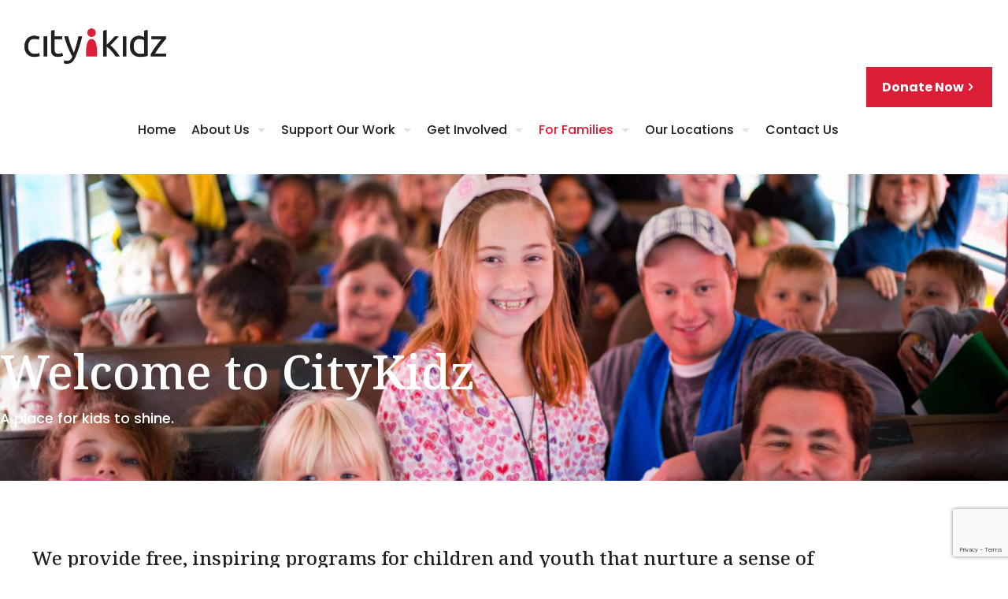

--- FILE ---
content_type: text/html; charset=UTF-8
request_url: https://citykidz.ca/for-families/
body_size: 45853
content:
<!DOCTYPE html>
<html dir="ltr" lang="en-CA" prefix="og: https://ogp.me/ns#" class="no-js " itemscope itemtype="https://schema.org/WebPage" >

<head>

<meta charset="UTF-8" />
<script type="text/javascript">
/* <![CDATA[ */
var gform;gform||(document.addEventListener("gform_main_scripts_loaded",function(){gform.scriptsLoaded=!0}),document.addEventListener("gform/theme/scripts_loaded",function(){gform.themeScriptsLoaded=!0}),window.addEventListener("DOMContentLoaded",function(){gform.domLoaded=!0}),gform={domLoaded:!1,scriptsLoaded:!1,themeScriptsLoaded:!1,isFormEditor:()=>"function"==typeof InitializeEditor,callIfLoaded:function(o){return!(!gform.domLoaded||!gform.scriptsLoaded||!gform.themeScriptsLoaded&&!gform.isFormEditor()||(gform.isFormEditor()&&console.warn("The use of gform.initializeOnLoaded() is deprecated in the form editor context and will be removed in Gravity Forms 3.1."),o(),0))},initializeOnLoaded:function(o){gform.callIfLoaded(o)||(document.addEventListener("gform_main_scripts_loaded",()=>{gform.scriptsLoaded=!0,gform.callIfLoaded(o)}),document.addEventListener("gform/theme/scripts_loaded",()=>{gform.themeScriptsLoaded=!0,gform.callIfLoaded(o)}),window.addEventListener("DOMContentLoaded",()=>{gform.domLoaded=!0,gform.callIfLoaded(o)}))},hooks:{action:{},filter:{}},addAction:function(o,r,e,t){gform.addHook("action",o,r,e,t)},addFilter:function(o,r,e,t){gform.addHook("filter",o,r,e,t)},doAction:function(o){gform.doHook("action",o,arguments)},applyFilters:function(o){return gform.doHook("filter",o,arguments)},removeAction:function(o,r){gform.removeHook("action",o,r)},removeFilter:function(o,r,e){gform.removeHook("filter",o,r,e)},addHook:function(o,r,e,t,n){null==gform.hooks[o][r]&&(gform.hooks[o][r]=[]);var d=gform.hooks[o][r];null==n&&(n=r+"_"+d.length),gform.hooks[o][r].push({tag:n,callable:e,priority:t=null==t?10:t})},doHook:function(r,o,e){var t;if(e=Array.prototype.slice.call(e,1),null!=gform.hooks[r][o]&&((o=gform.hooks[r][o]).sort(function(o,r){return o.priority-r.priority}),o.forEach(function(o){"function"!=typeof(t=o.callable)&&(t=window[t]),"action"==r?t.apply(null,e):e[0]=t.apply(null,e)})),"filter"==r)return e[0]},removeHook:function(o,r,t,n){var e;null!=gform.hooks[o][r]&&(e=(e=gform.hooks[o][r]).filter(function(o,r,e){return!!(null!=n&&n!=o.tag||null!=t&&t!=o.priority)}),gform.hooks[o][r]=e)}});
/* ]]> */
</script>


		<!-- All in One SEO 4.9.3 - aioseo.com -->
	<meta name="description" content="Welcome to CityKidzA place for kids to shine.We provide free, inspiring programs for children and youth that nurture a sense of hope, belonging, self-worth, and servant leadership.Our programs are packed with interactive games, singing, dancing, and team challenges that’ll keep your kids engaged and excited – all while teaching them inspiring lessons about faith, hope" />
	<meta name="robots" content="max-image-preview:large" />
	<link rel="canonical" href="https://citykidz.ca/for-families/" />
	<meta name="generator" content="All in One SEO (AIOSEO) 4.9.3" />
		<meta property="og:locale" content="en_US" />
		<meta property="og:site_name" content="CityKidz -" />
		<meta property="og:type" content="article" />
		<meta property="og:title" content="For Families - CityKidz" />
		<meta property="og:description" content="Welcome to CityKidzA place for kids to shine.We provide free, inspiring programs for children and youth that nurture a sense of hope, belonging, self-worth, and servant leadership.Our programs are packed with interactive games, singing, dancing, and team challenges that’ll keep your kids engaged and excited – all while teaching them inspiring lessons about faith, hope" />
		<meta property="og:url" content="https://citykidz.ca/for-families/" />
		<meta property="article:published_time" content="2021-10-06T17:44:13+00:00" />
		<meta property="article:modified_time" content="2025-11-11T20:17:32+00:00" />
		<meta name="twitter:card" content="summary_large_image" />
		<meta name="twitter:title" content="For Families - CityKidz" />
		<meta name="twitter:description" content="Welcome to CityKidzA place for kids to shine.We provide free, inspiring programs for children and youth that nurture a sense of hope, belonging, self-worth, and servant leadership.Our programs are packed with interactive games, singing, dancing, and team challenges that’ll keep your kids engaged and excited – all while teaching them inspiring lessons about faith, hope" />
		<script type="application/ld+json" class="aioseo-schema">
			{"@context":"https:\/\/schema.org","@graph":[{"@type":"BreadcrumbList","@id":"https:\/\/citykidz.ca\/for-families\/#breadcrumblist","itemListElement":[{"@type":"ListItem","@id":"https:\/\/citykidz.ca#listItem","position":1,"name":"Home","item":"https:\/\/citykidz.ca","nextItem":{"@type":"ListItem","@id":"https:\/\/citykidz.ca\/for-families\/#listItem","name":"For Families"}},{"@type":"ListItem","@id":"https:\/\/citykidz.ca\/for-families\/#listItem","position":2,"name":"For Families","previousItem":{"@type":"ListItem","@id":"https:\/\/citykidz.ca#listItem","name":"Home"}}]},{"@type":"Organization","@id":"https:\/\/citykidz.ca\/#organization","name":"CityKidz","url":"https:\/\/citykidz.ca\/"},{"@type":"WebPage","@id":"https:\/\/citykidz.ca\/for-families\/#webpage","url":"https:\/\/citykidz.ca\/for-families\/","name":"For Families - CityKidz","description":"Welcome to CityKidzA place for kids to shine.We provide free, inspiring programs for children and youth that nurture a sense of hope, belonging, self-worth, and servant leadership.Our programs are packed with interactive games, singing, dancing, and team challenges that\u2019ll keep your kids engaged and excited \u2013 all while teaching them inspiring lessons about faith, hope","inLanguage":"en-CA","isPartOf":{"@id":"https:\/\/citykidz.ca\/#website"},"breadcrumb":{"@id":"https:\/\/citykidz.ca\/for-families\/#breadcrumblist"},"datePublished":"2021-10-06T13:44:13-04:00","dateModified":"2025-11-11T15:17:32-05:00"},{"@type":"WebSite","@id":"https:\/\/citykidz.ca\/#website","url":"https:\/\/citykidz.ca\/","name":"CityKidz","inLanguage":"en-CA","publisher":{"@id":"https:\/\/citykidz.ca\/#organization"}}]}
		</script>
		<!-- All in One SEO -->

<!-- Global site tag (gtag.js) - Google Analytics -->
<script async src="https://www.googletagmanager.com/gtag/js?id=UA-64001900-1"></script>
<script>
  window.dataLayer = window.dataLayer || [];
  function gtag(){dataLayer.push(arguments);}
  gtag('js', new Date());

  gtag('config', 'UA-64001900-1');
</script>

<!-- Google Tag Manager -->
<script>(function(w,d,s,l,i){w[l]=w[l]||[];w[l].push({'gtm.start':
new Date().getTime(),event:'gtm.js'});var f=d.getElementsByTagName(s)[0],
j=d.createElement(s),dl=l!='dataLayer'?'&l='+l:'';j.async=true;j.src=
'https://www.googletagmanager.com/gtm.js?id='+i+dl;f.parentNode.insertBefore(j,f);
})(window,document,'script','dataLayer','GTM-MMGQFDQ');</script>
<!-- End Google Tag Manager -->
<meta name="format-detection" content="telephone=no">
<meta name="viewport" content="width=device-width, initial-scale=1, maximum-scale=1" />
<link rel="shortcut icon" href="https://citykidz.ca/wp-content/uploads/2021/09/citykidz-logo-CMYK-POS-FAVICON-01.png" type="image/x-icon" />
<link rel="apple-touch-icon" href="https://citykidz.ca/wp-content/uploads/2021/09/citykidz-logo-CMYK-POS-FAVICON-01.png" />
<meta name="theme-color" content="#ffffff" media="(prefers-color-scheme: light)">
<meta name="theme-color" content="#ffffff" media="(prefers-color-scheme: dark)">

	<!-- This site is optimized with the Yoast SEO plugin v26.7 - https://yoast.com/wordpress/plugins/seo/ -->
	<title>For Families - CityKidz</title>
	<meta name="description" content="We provide free, inspiring programs for children and youth that nurture a sense of hope, belonging, self-worth, and servant leadership." />
	<link rel="canonical" href="https://citykidz.ca/for-families/" />
	<meta property="og:locale" content="en_US" />
	<meta property="og:type" content="article" />
	<meta property="og:title" content="For Families - A Place For Kids To Shine | CityKidz" />
	<meta property="og:description" content="We provide free, inspiring programs for children and youth that nurture a sense of hope, belonging, self-worth, and servant leadership." />
	<meta property="og:url" content="https://citykidz.ca/for-families/" />
	<meta property="og:site_name" content="CityKidz" />
	<meta property="article:modified_time" content="2025-11-11T20:17:32+00:00" />
	<meta property="og:image" content="https://citykidz.ca/wp-content/uploads/2021/10/big-red-bus-online2.jpg" />
	<meta property="og:image:width" content="1024" />
	<meta property="og:image:height" content="683" />
	<meta property="og:image:type" content="image/jpeg" />
	<meta name="twitter:card" content="summary_large_image" />
	<meta name="twitter:label1" content="Est. reading time" />
	<meta name="twitter:data1" content="8 minutes" />
	<script type="application/ld+json" class="yoast-schema-graph">{"@context":"https://schema.org","@graph":[{"@type":"WebPage","@id":"https://citykidz.ca/for-families/","url":"https://citykidz.ca/for-families/","name":"For Families - A Place For Kids To Shine | CityKidz","isPartOf":{"@id":"https://citykidz.ca/#website"},"primaryImageOfPage":{"@id":"https://citykidz.ca/for-families/#primaryimage"},"image":{"@id":"https://citykidz.ca/for-families/#primaryimage"},"thumbnailUrl":"https://citykidz.ca/wp-content/uploads/2021/10/big-red-bus-online2.jpg","datePublished":"2021-10-06T17:44:13+00:00","dateModified":"2025-11-11T20:17:32+00:00","description":"We provide free, inspiring programs for children and youth that nurture a sense of hope, belonging, self-worth, and servant leadership.","breadcrumb":{"@id":"https://citykidz.ca/for-families/#breadcrumb"},"inLanguage":"en-CA","potentialAction":[{"@type":"ReadAction","target":["https://citykidz.ca/for-families/"]}]},{"@type":"ImageObject","inLanguage":"en-CA","@id":"https://citykidz.ca/for-families/#primaryimage","url":"https://citykidz.ca/wp-content/uploads/2021/10/big-red-bus-online2.jpg","contentUrl":"https://citykidz.ca/wp-content/uploads/2021/10/big-red-bus-online2.jpg","width":1024,"height":683,"caption":"Young female on laptop"},{"@type":"BreadcrumbList","@id":"https://citykidz.ca/for-families/#breadcrumb","itemListElement":[{"@type":"ListItem","position":1,"name":"Home","item":"https://citykidz.ca/"},{"@type":"ListItem","position":2,"name":"For Families"}]},{"@type":"WebSite","@id":"https://citykidz.ca/#website","url":"https://citykidz.ca/","name":"CityKidz","description":"","potentialAction":[{"@type":"SearchAction","target":{"@type":"EntryPoint","urlTemplate":"https://citykidz.ca/?s={search_term_string}"},"query-input":{"@type":"PropertyValueSpecification","valueRequired":true,"valueName":"search_term_string"}}],"inLanguage":"en-CA"}]}</script>
	<!-- / Yoast SEO plugin. -->


<link rel='dns-prefetch' href='//www.google.com' />
<link rel='dns-prefetch' href='//fonts.googleapis.com' />
<link rel="alternate" type="application/rss+xml" title="CityKidz &raquo; Feed" href="https://citykidz.ca/feed/" />
<link rel="alternate" type="application/rss+xml" title="CityKidz &raquo; Comments Feed" href="https://citykidz.ca/comments/feed/" />
<link rel="alternate" type="application/rss+xml" title="CityKidz &raquo; For Families Comments Feed" href="https://citykidz.ca/for-families/feed/" />
<link rel="alternate" title="oEmbed (JSON)" type="application/json+oembed" href="https://citykidz.ca/wp-json/oembed/1.0/embed?url=https%3A%2F%2Fcitykidz.ca%2Ffor-families%2F" />
<link rel="alternate" title="oEmbed (XML)" type="text/xml+oembed" href="https://citykidz.ca/wp-json/oembed/1.0/embed?url=https%3A%2F%2Fcitykidz.ca%2Ffor-families%2F&#038;format=xml" />
<style id='wp-img-auto-sizes-contain-inline-css' type='text/css'>
img:is([sizes=auto i],[sizes^="auto," i]){contain-intrinsic-size:3000px 1500px}
/*# sourceURL=wp-img-auto-sizes-contain-inline-css */
</style>
<link rel='stylesheet' id='layerslider-css' href='https://citykidz.ca/wp-content/plugins/LayerSlider/assets/static/layerslider/css/layerslider.css?ver=7.12.4' type='text/css' media='all' />
<style id='wp-emoji-styles-inline-css' type='text/css'>

	img.wp-smiley, img.emoji {
		display: inline !important;
		border: none !important;
		box-shadow: none !important;
		height: 1em !important;
		width: 1em !important;
		margin: 0 0.07em !important;
		vertical-align: -0.1em !important;
		background: none !important;
		padding: 0 !important;
	}
/*# sourceURL=wp-emoji-styles-inline-css */
</style>
<style id='classic-theme-styles-inline-css' type='text/css'>
/*! This file is auto-generated */
.wp-block-button__link{color:#fff;background-color:#32373c;border-radius:9999px;box-shadow:none;text-decoration:none;padding:calc(.667em + 2px) calc(1.333em + 2px);font-size:1.125em}.wp-block-file__button{background:#32373c;color:#fff;text-decoration:none}
/*# sourceURL=/wp-includes/css/classic-themes.min.css */
</style>
<link rel='stylesheet' id='aioseo/css/src/vue/standalone/blocks/table-of-contents/global.scss-css' href='https://citykidz.ca/wp-content/plugins/all-in-one-seo-pack/dist/Lite/assets/css/table-of-contents/global.e90f6d47.css?ver=4.9.3' type='text/css' media='all' />
<style id='global-styles-inline-css' type='text/css'>
:root{--wp--preset--aspect-ratio--square: 1;--wp--preset--aspect-ratio--4-3: 4/3;--wp--preset--aspect-ratio--3-4: 3/4;--wp--preset--aspect-ratio--3-2: 3/2;--wp--preset--aspect-ratio--2-3: 2/3;--wp--preset--aspect-ratio--16-9: 16/9;--wp--preset--aspect-ratio--9-16: 9/16;--wp--preset--color--black: #000000;--wp--preset--color--cyan-bluish-gray: #abb8c3;--wp--preset--color--white: #ffffff;--wp--preset--color--pale-pink: #f78da7;--wp--preset--color--vivid-red: #cf2e2e;--wp--preset--color--luminous-vivid-orange: #ff6900;--wp--preset--color--luminous-vivid-amber: #fcb900;--wp--preset--color--light-green-cyan: #7bdcb5;--wp--preset--color--vivid-green-cyan: #00d084;--wp--preset--color--pale-cyan-blue: #8ed1fc;--wp--preset--color--vivid-cyan-blue: #0693e3;--wp--preset--color--vivid-purple: #9b51e0;--wp--preset--gradient--vivid-cyan-blue-to-vivid-purple: linear-gradient(135deg,rgb(6,147,227) 0%,rgb(155,81,224) 100%);--wp--preset--gradient--light-green-cyan-to-vivid-green-cyan: linear-gradient(135deg,rgb(122,220,180) 0%,rgb(0,208,130) 100%);--wp--preset--gradient--luminous-vivid-amber-to-luminous-vivid-orange: linear-gradient(135deg,rgb(252,185,0) 0%,rgb(255,105,0) 100%);--wp--preset--gradient--luminous-vivid-orange-to-vivid-red: linear-gradient(135deg,rgb(255,105,0) 0%,rgb(207,46,46) 100%);--wp--preset--gradient--very-light-gray-to-cyan-bluish-gray: linear-gradient(135deg,rgb(238,238,238) 0%,rgb(169,184,195) 100%);--wp--preset--gradient--cool-to-warm-spectrum: linear-gradient(135deg,rgb(74,234,220) 0%,rgb(151,120,209) 20%,rgb(207,42,186) 40%,rgb(238,44,130) 60%,rgb(251,105,98) 80%,rgb(254,248,76) 100%);--wp--preset--gradient--blush-light-purple: linear-gradient(135deg,rgb(255,206,236) 0%,rgb(152,150,240) 100%);--wp--preset--gradient--blush-bordeaux: linear-gradient(135deg,rgb(254,205,165) 0%,rgb(254,45,45) 50%,rgb(107,0,62) 100%);--wp--preset--gradient--luminous-dusk: linear-gradient(135deg,rgb(255,203,112) 0%,rgb(199,81,192) 50%,rgb(65,88,208) 100%);--wp--preset--gradient--pale-ocean: linear-gradient(135deg,rgb(255,245,203) 0%,rgb(182,227,212) 50%,rgb(51,167,181) 100%);--wp--preset--gradient--electric-grass: linear-gradient(135deg,rgb(202,248,128) 0%,rgb(113,206,126) 100%);--wp--preset--gradient--midnight: linear-gradient(135deg,rgb(2,3,129) 0%,rgb(40,116,252) 100%);--wp--preset--font-size--small: 13px;--wp--preset--font-size--medium: 20px;--wp--preset--font-size--large: 36px;--wp--preset--font-size--x-large: 42px;--wp--preset--spacing--20: 0.44rem;--wp--preset--spacing--30: 0.67rem;--wp--preset--spacing--40: 1rem;--wp--preset--spacing--50: 1.5rem;--wp--preset--spacing--60: 2.25rem;--wp--preset--spacing--70: 3.38rem;--wp--preset--spacing--80: 5.06rem;--wp--preset--shadow--natural: 6px 6px 9px rgba(0, 0, 0, 0.2);--wp--preset--shadow--deep: 12px 12px 50px rgba(0, 0, 0, 0.4);--wp--preset--shadow--sharp: 6px 6px 0px rgba(0, 0, 0, 0.2);--wp--preset--shadow--outlined: 6px 6px 0px -3px rgb(255, 255, 255), 6px 6px rgb(0, 0, 0);--wp--preset--shadow--crisp: 6px 6px 0px rgb(0, 0, 0);}:where(.is-layout-flex){gap: 0.5em;}:where(.is-layout-grid){gap: 0.5em;}body .is-layout-flex{display: flex;}.is-layout-flex{flex-wrap: wrap;align-items: center;}.is-layout-flex > :is(*, div){margin: 0;}body .is-layout-grid{display: grid;}.is-layout-grid > :is(*, div){margin: 0;}:where(.wp-block-columns.is-layout-flex){gap: 2em;}:where(.wp-block-columns.is-layout-grid){gap: 2em;}:where(.wp-block-post-template.is-layout-flex){gap: 1.25em;}:where(.wp-block-post-template.is-layout-grid){gap: 1.25em;}.has-black-color{color: var(--wp--preset--color--black) !important;}.has-cyan-bluish-gray-color{color: var(--wp--preset--color--cyan-bluish-gray) !important;}.has-white-color{color: var(--wp--preset--color--white) !important;}.has-pale-pink-color{color: var(--wp--preset--color--pale-pink) !important;}.has-vivid-red-color{color: var(--wp--preset--color--vivid-red) !important;}.has-luminous-vivid-orange-color{color: var(--wp--preset--color--luminous-vivid-orange) !important;}.has-luminous-vivid-amber-color{color: var(--wp--preset--color--luminous-vivid-amber) !important;}.has-light-green-cyan-color{color: var(--wp--preset--color--light-green-cyan) !important;}.has-vivid-green-cyan-color{color: var(--wp--preset--color--vivid-green-cyan) !important;}.has-pale-cyan-blue-color{color: var(--wp--preset--color--pale-cyan-blue) !important;}.has-vivid-cyan-blue-color{color: var(--wp--preset--color--vivid-cyan-blue) !important;}.has-vivid-purple-color{color: var(--wp--preset--color--vivid-purple) !important;}.has-black-background-color{background-color: var(--wp--preset--color--black) !important;}.has-cyan-bluish-gray-background-color{background-color: var(--wp--preset--color--cyan-bluish-gray) !important;}.has-white-background-color{background-color: var(--wp--preset--color--white) !important;}.has-pale-pink-background-color{background-color: var(--wp--preset--color--pale-pink) !important;}.has-vivid-red-background-color{background-color: var(--wp--preset--color--vivid-red) !important;}.has-luminous-vivid-orange-background-color{background-color: var(--wp--preset--color--luminous-vivid-orange) !important;}.has-luminous-vivid-amber-background-color{background-color: var(--wp--preset--color--luminous-vivid-amber) !important;}.has-light-green-cyan-background-color{background-color: var(--wp--preset--color--light-green-cyan) !important;}.has-vivid-green-cyan-background-color{background-color: var(--wp--preset--color--vivid-green-cyan) !important;}.has-pale-cyan-blue-background-color{background-color: var(--wp--preset--color--pale-cyan-blue) !important;}.has-vivid-cyan-blue-background-color{background-color: var(--wp--preset--color--vivid-cyan-blue) !important;}.has-vivid-purple-background-color{background-color: var(--wp--preset--color--vivid-purple) !important;}.has-black-border-color{border-color: var(--wp--preset--color--black) !important;}.has-cyan-bluish-gray-border-color{border-color: var(--wp--preset--color--cyan-bluish-gray) !important;}.has-white-border-color{border-color: var(--wp--preset--color--white) !important;}.has-pale-pink-border-color{border-color: var(--wp--preset--color--pale-pink) !important;}.has-vivid-red-border-color{border-color: var(--wp--preset--color--vivid-red) !important;}.has-luminous-vivid-orange-border-color{border-color: var(--wp--preset--color--luminous-vivid-orange) !important;}.has-luminous-vivid-amber-border-color{border-color: var(--wp--preset--color--luminous-vivid-amber) !important;}.has-light-green-cyan-border-color{border-color: var(--wp--preset--color--light-green-cyan) !important;}.has-vivid-green-cyan-border-color{border-color: var(--wp--preset--color--vivid-green-cyan) !important;}.has-pale-cyan-blue-border-color{border-color: var(--wp--preset--color--pale-cyan-blue) !important;}.has-vivid-cyan-blue-border-color{border-color: var(--wp--preset--color--vivid-cyan-blue) !important;}.has-vivid-purple-border-color{border-color: var(--wp--preset--color--vivid-purple) !important;}.has-vivid-cyan-blue-to-vivid-purple-gradient-background{background: var(--wp--preset--gradient--vivid-cyan-blue-to-vivid-purple) !important;}.has-light-green-cyan-to-vivid-green-cyan-gradient-background{background: var(--wp--preset--gradient--light-green-cyan-to-vivid-green-cyan) !important;}.has-luminous-vivid-amber-to-luminous-vivid-orange-gradient-background{background: var(--wp--preset--gradient--luminous-vivid-amber-to-luminous-vivid-orange) !important;}.has-luminous-vivid-orange-to-vivid-red-gradient-background{background: var(--wp--preset--gradient--luminous-vivid-orange-to-vivid-red) !important;}.has-very-light-gray-to-cyan-bluish-gray-gradient-background{background: var(--wp--preset--gradient--very-light-gray-to-cyan-bluish-gray) !important;}.has-cool-to-warm-spectrum-gradient-background{background: var(--wp--preset--gradient--cool-to-warm-spectrum) !important;}.has-blush-light-purple-gradient-background{background: var(--wp--preset--gradient--blush-light-purple) !important;}.has-blush-bordeaux-gradient-background{background: var(--wp--preset--gradient--blush-bordeaux) !important;}.has-luminous-dusk-gradient-background{background: var(--wp--preset--gradient--luminous-dusk) !important;}.has-pale-ocean-gradient-background{background: var(--wp--preset--gradient--pale-ocean) !important;}.has-electric-grass-gradient-background{background: var(--wp--preset--gradient--electric-grass) !important;}.has-midnight-gradient-background{background: var(--wp--preset--gradient--midnight) !important;}.has-small-font-size{font-size: var(--wp--preset--font-size--small) !important;}.has-medium-font-size{font-size: var(--wp--preset--font-size--medium) !important;}.has-large-font-size{font-size: var(--wp--preset--font-size--large) !important;}.has-x-large-font-size{font-size: var(--wp--preset--font-size--x-large) !important;}
:where(.wp-block-post-template.is-layout-flex){gap: 1.25em;}:where(.wp-block-post-template.is-layout-grid){gap: 1.25em;}
:where(.wp-block-term-template.is-layout-flex){gap: 1.25em;}:where(.wp-block-term-template.is-layout-grid){gap: 1.25em;}
:where(.wp-block-columns.is-layout-flex){gap: 2em;}:where(.wp-block-columns.is-layout-grid){gap: 2em;}
:root :where(.wp-block-pullquote){font-size: 1.5em;line-height: 1.6;}
/*# sourceURL=global-styles-inline-css */
</style>
<link rel='stylesheet' id='contact-form-7-css' href='https://citykidz.ca/wp-content/plugins/contact-form-7/includes/css/styles.css?ver=6.1.4' type='text/css' media='all' />
<link rel='stylesheet' id='mfn-be-css' href='https://citykidz.ca/wp-content/themes/betheme/css/be.css?ver=28.0.6' type='text/css' media='all' />
<link rel='stylesheet' id='mfn-animations-css' href='https://citykidz.ca/wp-content/themes/betheme/assets/animations/animations.min.css?ver=28.0.6' type='text/css' media='all' />
<link rel='stylesheet' id='mfn-font-awesome-css' href='https://citykidz.ca/wp-content/themes/betheme/fonts/fontawesome/fontawesome.css?ver=28.0.6' type='text/css' media='all' />
<link rel='stylesheet' id='mfn-jplayer-css' href='https://citykidz.ca/wp-content/themes/betheme/assets/jplayer/css/jplayer.blue.monday.min.css?ver=28.0.6' type='text/css' media='all' />
<link rel='stylesheet' id='mfn-responsive-css' href='https://citykidz.ca/wp-content/themes/betheme/css/responsive.css?ver=28.0.6' type='text/css' media='all' />
<link rel='stylesheet' id='mfn-fonts-css' href='https://fonts.googleapis.com/css?family=Poppins%3A1%2C400%2C400italic%2C500%2C700%2C700italic%7CNoto+Serif%3A1%2C400%2C400italic%2C500%2C700%2C700italic&#038;display=swap&#038;ver=6.9' type='text/css' media='all' />
<link rel='stylesheet' id='gform_basic-css' href='https://citykidz.ca/wp-content/plugins/gravityforms/assets/css/dist/basic.min.css?ver=2.9.25' type='text/css' media='all' />
<link rel='stylesheet' id='gform_theme_components-css' href='https://citykidz.ca/wp-content/plugins/gravityforms/assets/css/dist/theme-components.min.css?ver=2.9.25' type='text/css' media='all' />
<link rel='stylesheet' id='gform_theme-css' href='https://citykidz.ca/wp-content/plugins/gravityforms/assets/css/dist/theme.min.css?ver=2.9.25' type='text/css' media='all' />
<link rel='stylesheet' id='elementor-icons-css' href='https://citykidz.ca/wp-content/plugins/elementor/assets/lib/eicons/css/elementor-icons.min.css?ver=5.45.0' type='text/css' media='all' />
<link rel='stylesheet' id='elementor-frontend-css' href='https://citykidz.ca/wp-content/plugins/elementor/assets/css/frontend.min.css?ver=3.34.1' type='text/css' media='all' />
<link rel='stylesheet' id='elementor-post-6-css' href='https://citykidz.ca/wp-content/uploads/elementor/css/post-6.css?ver=1767976894' type='text/css' media='all' />
<link rel='stylesheet' id='font-awesome-5-all-css' href='https://citykidz.ca/wp-content/plugins/elementor/assets/lib/font-awesome/css/all.min.css?ver=1.9.1' type='text/css' media='all' />
<link rel='stylesheet' id='font-awesome-4-shim-css' href='https://citykidz.ca/wp-content/plugins/elementor/assets/lib/font-awesome/css/v4-shims.min.css?ver=3.34.1' type='text/css' media='all' />
<link rel='stylesheet' id='widget-image-css' href='https://citykidz.ca/wp-content/plugins/elementor/assets/css/widget-image.min.css?ver=3.34.1' type='text/css' media='all' />
<link rel='stylesheet' id='widget-toggle-css' href='https://citykidz.ca/wp-content/plugins/elementor/assets/css/widget-toggle.min.css?ver=3.34.1' type='text/css' media='all' />
<link rel='stylesheet' id='elementor-post-2357-css' href='https://citykidz.ca/wp-content/uploads/elementor/css/post-2357.css?ver=1767981817' type='text/css' media='all' />
<style id='mfn-dynamic-inline-css' type='text/css'>
#Subheader{background-image:url(https://citykidz.ca/wp-content/uploads/2021/10/blog-post.jpg);background-repeat:no-repeat;background-position:center;background-size:cover}
html{background-color:#ffffff}#Wrapper,#Content,.mfn-popup .mfn-popup-content,.mfn-off-canvas-sidebar .mfn-off-canvas-content-wrapper,.mfn-cart-holder,.mfn-header-login,#Top_bar .search_wrapper,#Top_bar .top_bar_right .mfn-live-search-box,.column_livesearch .mfn-live-search-wrapper,.column_livesearch .mfn-live-search-box{background-color:#ffffff}.layout-boxed.mfn-bebuilder-header.mfn-ui #Wrapper .mfn-only-sample-content{background-color:#ffffff}body:not(.template-slider) #Header{min-height:0px}body.header-below:not(.template-slider) #Header{padding-top:0px}#Subheader{padding:100px 50px}#Footer .widgets_wrapper{padding:70px 0}.has-search-overlay.search-overlay-opened #search-overlay{background-color:rgba(0,0,0,0.6)}.elementor-page.elementor-default #Content .the_content .section_wrapper{max-width:100%}.elementor-page.elementor-default #Content .section.the_content{width:100%}.elementor-page.elementor-default #Content .section_wrapper .the_content_wrapper{margin-left:0;margin-right:0;width:100%}body,span.date_label,.timeline_items li h3 span,input[type="date"],input[type="text"],input[type="password"],input[type="tel"],input[type="email"],input[type="url"],textarea,select,.offer_li .title h3,.mfn-menu-item-megamenu{font-family:"Poppins",-apple-system,BlinkMacSystemFont,"Segoe UI",Roboto,Oxygen-Sans,Ubuntu,Cantarell,"Helvetica Neue",sans-serif}.lead,.big{font-family:"Poppins",-apple-system,BlinkMacSystemFont,"Segoe UI",Roboto,Oxygen-Sans,Ubuntu,Cantarell,"Helvetica Neue",sans-serif}#menu > ul > li > a,#overlay-menu ul li a{font-family:"Poppins",-apple-system,BlinkMacSystemFont,"Segoe UI",Roboto,Oxygen-Sans,Ubuntu,Cantarell,"Helvetica Neue",sans-serif}#Subheader .title{font-family:"Noto Serif",-apple-system,BlinkMacSystemFont,"Segoe UI",Roboto,Oxygen-Sans,Ubuntu,Cantarell,"Helvetica Neue",sans-serif}h1,h2,h3,h4,.text-logo #logo{font-family:"Noto Serif",-apple-system,BlinkMacSystemFont,"Segoe UI",Roboto,Oxygen-Sans,Ubuntu,Cantarell,"Helvetica Neue",sans-serif}h5,h6{font-family:"Poppins",-apple-system,BlinkMacSystemFont,"Segoe UI",Roboto,Oxygen-Sans,Ubuntu,Cantarell,"Helvetica Neue",sans-serif}blockquote{font-family:"Poppins",-apple-system,BlinkMacSystemFont,"Segoe UI",Roboto,Oxygen-Sans,Ubuntu,Cantarell,"Helvetica Neue",sans-serif}.chart_box .chart .num,.counter .desc_wrapper .number-wrapper,.how_it_works .image .number,.pricing-box .plan-header .price,.quick_fact .number-wrapper,.woocommerce .product div.entry-summary .price{font-family:"Poppins",-apple-system,BlinkMacSystemFont,"Segoe UI",Roboto,Oxygen-Sans,Ubuntu,Cantarell,"Helvetica Neue",sans-serif}body,.mfn-menu-item-megamenu{font-size:16px;line-height:29px;font-weight:500;letter-spacing:0px}.lead,.big{font-size:17px;line-height:29px;font-weight:500;letter-spacing:0px}#menu > ul > li > a,#overlay-menu ul li a{font-size:16px;font-weight:500;letter-spacing:0px}#overlay-menu ul li a{line-height:24px}#Subheader .title{font-size:45px;line-height:55px;font-weight:400;letter-spacing:1px}h1,.text-logo #logo{font-size:60px;line-height:60px;font-weight:500;letter-spacing:0px}h2{font-size:50px;line-height:51px;font-weight:500;letter-spacing:0px}h3,.woocommerce ul.products li.product h3,.woocommerce #customer_login h2{font-size:35px;line-height:50px;font-weight:500;letter-spacing:0px}h4,.woocommerce .woocommerce-order-details__title,.woocommerce .wc-bacs-bank-details-heading,.woocommerce .woocommerce-customer-details h2{font-size:24px;line-height:36px;font-weight:500;letter-spacing:0px}h5{font-size:35px;line-height:42px;font-weight:400;letter-spacing:0px}h6{font-size:24px;line-height:32px;font-weight:600;letter-spacing:0px}#Intro .intro-title{font-size:70px;line-height:70px;font-weight:400;letter-spacing:0px}@media only screen and (min-width:768px) and (max-width:959px){body,.mfn-menu-item-megamenu{font-size:14px;line-height:25px;font-weight:500;letter-spacing:0px}.lead,.big{font-size:14px;line-height:25px;font-weight:500;letter-spacing:0px}#menu > ul > li > a,#overlay-menu ul li a{font-size:14px;font-weight:500;letter-spacing:0px}#overlay-menu ul li a{line-height:21px}#Subheader .title{font-size:38px;line-height:47px;font-weight:400;letter-spacing:1px}h1,.text-logo #logo{font-size:51px;line-height:51px;font-weight:500;letter-spacing:0px}h2{font-size:43px;line-height:43px;font-weight:500;letter-spacing:0px}h3,.woocommerce ul.products li.product h3,.woocommerce #customer_login h2{font-size:30px;line-height:43px;font-weight:500;letter-spacing:0px}h4,.woocommerce .woocommerce-order-details__title,.woocommerce .wc-bacs-bank-details-heading,.woocommerce .woocommerce-customer-details h2{font-size:20px;line-height:31px;font-weight:500;letter-spacing:0px}h5{font-size:30px;line-height:36px;font-weight:400;letter-spacing:0px}h6{font-size:20px;line-height:27px;font-weight:600;letter-spacing:0px}#Intro .intro-title{font-size:60px;line-height:60px;font-weight:400;letter-spacing:0px}blockquote{font-size:15px}.chart_box .chart .num{font-size:45px;line-height:45px}.counter .desc_wrapper .number-wrapper{font-size:45px;line-height:45px}.counter .desc_wrapper .title{font-size:14px;line-height:18px}.faq .question .title{font-size:14px}.fancy_heading .title{font-size:38px;line-height:38px}.offer .offer_li .desc_wrapper .title h3{font-size:32px;line-height:32px}.offer_thumb_ul li.offer_thumb_li .desc_wrapper .title h3{font-size:32px;line-height:32px}.pricing-box .plan-header h2{font-size:27px;line-height:27px}.pricing-box .plan-header .price > span{font-size:40px;line-height:40px}.pricing-box .plan-header .price sup.currency{font-size:18px;line-height:18px}.pricing-box .plan-header .price sup.period{font-size:14px;line-height:14px}.quick_fact .number-wrapper{font-size:80px;line-height:80px}.trailer_box .desc h2{font-size:27px;line-height:27px}.widget > h3{font-size:17px;line-height:20px}}@media only screen and (min-width:480px) and (max-width:767px){body,.mfn-menu-item-megamenu{font-size:13px;line-height:22px;font-weight:500;letter-spacing:0px}.lead,.big{font-size:13px;line-height:22px;font-weight:500;letter-spacing:0px}#menu > ul > li > a,#overlay-menu ul li a{font-size:13px;font-weight:500;letter-spacing:0px}#overlay-menu ul li a{line-height:19.5px}#Subheader .title{font-size:34px;line-height:41px;font-weight:400;letter-spacing:1px}h1,.text-logo #logo{font-size:45px;line-height:45px;font-weight:500;letter-spacing:0px}h2{font-size:38px;line-height:38px;font-weight:500;letter-spacing:0px}h3,.woocommerce ul.products li.product h3,.woocommerce #customer_login h2{font-size:26px;line-height:38px;font-weight:500;letter-spacing:0px}h4,.woocommerce .woocommerce-order-details__title,.woocommerce .wc-bacs-bank-details-heading,.woocommerce .woocommerce-customer-details h2{font-size:18px;line-height:27px;font-weight:500;letter-spacing:0px}h5{font-size:26px;line-height:32px;font-weight:400;letter-spacing:0px}h6{font-size:18px;line-height:24px;font-weight:600;letter-spacing:0px}#Intro .intro-title{font-size:53px;line-height:53px;font-weight:400;letter-spacing:0px}blockquote{font-size:14px}.chart_box .chart .num{font-size:40px;line-height:40px}.counter .desc_wrapper .number-wrapper{font-size:40px;line-height:40px}.counter .desc_wrapper .title{font-size:13px;line-height:16px}.faq .question .title{font-size:13px}.fancy_heading .title{font-size:34px;line-height:34px}.offer .offer_li .desc_wrapper .title h3{font-size:28px;line-height:28px}.offer_thumb_ul li.offer_thumb_li .desc_wrapper .title h3{font-size:28px;line-height:28px}.pricing-box .plan-header h2{font-size:24px;line-height:24px}.pricing-box .plan-header .price > span{font-size:34px;line-height:34px}.pricing-box .plan-header .price sup.currency{font-size:16px;line-height:16px}.pricing-box .plan-header .price sup.period{font-size:13px;line-height:13px}.quick_fact .number-wrapper{font-size:70px;line-height:70px}.trailer_box .desc h2{font-size:24px;line-height:24px}.widget > h3{font-size:16px;line-height:19px}}@media only screen and (max-width:479px){body,.mfn-menu-item-megamenu{font-size:13px;line-height:19px;font-weight:500;letter-spacing:0px}.lead,.big{font-size:13px;line-height:19px;font-weight:500;letter-spacing:0px}#menu > ul > li > a,#overlay-menu ul li a{font-size:13px;font-weight:500;letter-spacing:0px}#overlay-menu ul li a{line-height:19.5px}#Subheader .title{font-size:27px;line-height:33px;font-weight:400;letter-spacing:1px}h1,.text-logo #logo{font-size:36px;line-height:36px;font-weight:500;letter-spacing:0px}h2{font-size:30px;line-height:31px;font-weight:500;letter-spacing:0px}h3,.woocommerce ul.products li.product h3,.woocommerce #customer_login h2{font-size:21px;line-height:30px;font-weight:500;letter-spacing:0px}h4,.woocommerce .woocommerce-order-details__title,.woocommerce .wc-bacs-bank-details-heading,.woocommerce .woocommerce-customer-details h2{font-size:14px;line-height:22px;font-weight:500;letter-spacing:0px}h5{font-size:21px;line-height:25px;font-weight:400;letter-spacing:0px}h6{font-size:14px;line-height:19px;font-weight:600;letter-spacing:0px}#Intro .intro-title{font-size:42px;line-height:42px;font-weight:400;letter-spacing:0px}blockquote{font-size:13px}.chart_box .chart .num{font-size:35px;line-height:35px}.counter .desc_wrapper .number-wrapper{font-size:35px;line-height:35px}.counter .desc_wrapper .title{font-size:13px;line-height:26px}.faq .question .title{font-size:13px}.fancy_heading .title{font-size:30px;line-height:30px}.offer .offer_li .desc_wrapper .title h3{font-size:26px;line-height:26px}.offer_thumb_ul li.offer_thumb_li .desc_wrapper .title h3{font-size:26px;line-height:26px}.pricing-box .plan-header h2{font-size:21px;line-height:21px}.pricing-box .plan-header .price > span{font-size:32px;line-height:32px}.pricing-box .plan-header .price sup.currency{font-size:14px;line-height:14px}.pricing-box .plan-header .price sup.period{font-size:13px;line-height:13px}.quick_fact .number-wrapper{font-size:60px;line-height:60px}.trailer_box .desc h2{font-size:21px;line-height:21px}.widget > h3{font-size:15px;line-height:18px}}.with_aside .sidebar.columns{width:23%}.with_aside .sections_group{width:77%}.aside_both .sidebar.columns{width:18%}.aside_both .sidebar.sidebar-1{margin-left:-82%}.aside_both .sections_group{width:64%;margin-left:18%}@media only screen and (min-width:1240px){#Wrapper,.with_aside .content_wrapper{max-width:1350px}body.layout-boxed.mfn-header-scrolled .mfn-header-tmpl.mfn-sticky-layout-width{max-width:1350px;left:0;right:0;margin-left:auto;margin-right:auto}body.layout-boxed:not(.mfn-header-scrolled) .mfn-header-tmpl.mfn-header-layout-width,body.layout-boxed .mfn-header-tmpl.mfn-header-layout-width:not(.mfn-hasSticky){max-width:1350px;left:0;right:0;margin-left:auto;margin-right:auto}body.layout-boxed.mfn-bebuilder-header.mfn-ui .mfn-only-sample-content{max-width:1350px;margin-left:auto;margin-right:auto}.section_wrapper,.container{max-width:1330px}.layout-boxed.header-boxed #Top_bar.is-sticky{max-width:1350px}}@media only screen and (max-width:767px){#Wrapper{max-width:calc(100% - 67px)}.content_wrapper .section_wrapper,.container,.four.columns .widget-area{max-width:550px !important;padding-left:33px;padding-right:33px}}body{--mfn-button-font-family:inherit;--mfn-button-font-size:16px;--mfn-button-font-weight:500;--mfn-button-font-style:inherit;--mfn-button-letter-spacing:0px;--mfn-button-padding:16px 20px 16px 20px;--mfn-button-border-width:0px;--mfn-button-border-radius:0px;--mfn-button-gap:10px;--mfn-button-transition:0.2s;--mfn-button-color:#ffffff;--mfn-button-color-hover:#ffffff;--mfn-button-bg:#045ba8;--mfn-button-bg-hover:#004e9b;--mfn-button-border-color:transparent;--mfn-button-border-color-hover:transparent;--mfn-button-icon-color:#ffffff;--mfn-button-icon-color-hover:#ffffff;--mfn-button-box-shadow:unset;--mfn-button-theme-color:#ffffff;--mfn-button-theme-color-hover:#ffffff;--mfn-button-theme-bg:#db1e35;--mfn-button-theme-bg-hover:#ce1128;--mfn-button-theme-border-color:transparent;--mfn-button-theme-border-color-hover:transparent;--mfn-button-theme-icon-color:#ffffff;--mfn-button-theme-icon-color-hover:#ffffff;--mfn-button-theme-box-shadow:unset;--mfn-button-shop-color:#ffffff;--mfn-button-shop-color-hover:#ffffff;--mfn-button-shop-bg:#db1e35;--mfn-button-shop-bg-hover:#ce1128;--mfn-button-shop-border-color:transparent;--mfn-button-shop-border-color-hover:transparent;--mfn-button-shop-icon-color:#626262;--mfn-button-shop-icon-color-hover:#626262;--mfn-button-shop-box-shadow:unset;--mfn-button-action-color:#ffffff;--mfn-button-action-color-hover:#ffffff;--mfn-button-action-bg:#045ba8;--mfn-button-action-bg-hover:#004e9b;--mfn-button-action-border-color:transparent;--mfn-button-action-border-color-hover:transparent;--mfn-button-action-icon-color:#ffffff;--mfn-button-action-icon-color-hover:#ffffff;--mfn-button-action-box-shadow:unset}@media only screen and (max-width:959px){body{}}@media only screen and (max-width:768px){body{}}.mfn-cookies{--mfn-gdpr2-container-text-color:#626262;--mfn-gdpr2-container-strong-color:#07070a;--mfn-gdpr2-container-bg:#ffffff;--mfn-gdpr2-container-overlay:rgba(25,37,48,0.6);--mfn-gdpr2-details-box-bg:#fbfbfb;--mfn-gdpr2-details-switch-bg:#00032a;--mfn-gdpr2-details-switch-bg-active:#5acb65;--mfn-gdpr2-tabs-text-color:#07070a;--mfn-gdpr2-tabs-text-color-active:#0089f7;--mfn-gdpr2-tabs-border:rgba(8,8,14,0.1);--mfn-gdpr2-buttons-box-bg:#fbfbfb}#Top_bar #logo,.header-fixed #Top_bar #logo,.header-plain #Top_bar #logo,.header-transparent #Top_bar #logo{height:60px;line-height:60px;padding:25px 0}.logo-overflow #Top_bar:not(.is-sticky) .logo{height:110px}#Top_bar .menu > li > a{padding:25px 0}.menu-highlight:not(.header-creative) #Top_bar .menu > li > a{margin:30px 0}.header-plain:not(.menu-highlight) #Top_bar .menu > li > a span:not(.description){line-height:110px}.header-fixed #Top_bar .menu > li > a{padding:40px 0}@media only screen and (max-width:767px){.mobile-header-mini #Top_bar #logo{height:50px!important;line-height:50px!important;margin:5px 0}}#Top_bar #logo img.svg{width:100px}.image_frame,.wp-caption{border-width:0px}.alert{border-radius:0px}#Top_bar .top_bar_right .top-bar-right-input input{width:200px}.mfn-live-search-box .mfn-live-search-list{max-height:300px}input[type="date"],input[type="email"],input[type="number"],input[type="password"],input[type="search"],input[type="tel"],input[type="text"],input[type="url"],select,textarea,.woocommerce .quantity input.qty{border-width:0 0 1px 0;box-shadow:unset;resize:none}.select2-container--default .select2-selection--single,.select2-dropdown,.select2-container--default.select2-container--open .select2-selection--single{border-width:0 0 1px 0}#Side_slide{right:-250px;width:250px}#Side_slide.left{left:-250px}.blog-teaser li .desc-wrapper .desc{background-position-y:-1px}.mfn-free-delivery-info{--mfn-free-delivery-bar:#db1e35;--mfn-free-delivery-bg:rgba(0,0,0,0.1);--mfn-free-delivery-achieved:#db1e35}#back_to_top i{color:#65666C}@media only screen and ( max-width:767px ){}@media only screen and (min-width:1240px){body:not(.header-simple) #Top_bar #menu{display:block!important}.tr-menu #Top_bar #menu{background:none!important}#Top_bar .menu > li > ul.mfn-megamenu > li{float:left}#Top_bar .menu > li > ul.mfn-megamenu > li.mfn-megamenu-cols-1{width:100%}#Top_bar .menu > li > ul.mfn-megamenu > li.mfn-megamenu-cols-2{width:50%}#Top_bar .menu > li > ul.mfn-megamenu > li.mfn-megamenu-cols-3{width:33.33%}#Top_bar .menu > li > ul.mfn-megamenu > li.mfn-megamenu-cols-4{width:25%}#Top_bar .menu > li > ul.mfn-megamenu > li.mfn-megamenu-cols-5{width:20%}#Top_bar .menu > li > ul.mfn-megamenu > li.mfn-megamenu-cols-6{width:16.66%}#Top_bar .menu > li > ul.mfn-megamenu > li > ul{display:block!important;position:inherit;left:auto;top:auto;border-width:0 1px 0 0}#Top_bar .menu > li > ul.mfn-megamenu > li:last-child > ul{border:0}#Top_bar .menu > li > ul.mfn-megamenu > li > ul li{width:auto}#Top_bar .menu > li > ul.mfn-megamenu a.mfn-megamenu-title{text-transform:uppercase;font-weight:400;background:none}#Top_bar .menu > li > ul.mfn-megamenu a .menu-arrow{display:none}.menuo-right #Top_bar .menu > li > ul.mfn-megamenu{left:0;width:98%!important;margin:0 1%;padding:20px 0}.menuo-right #Top_bar .menu > li > ul.mfn-megamenu-bg{box-sizing:border-box}#Top_bar .menu > li > ul.mfn-megamenu-bg{padding:20px 166px 20px 20px;background-repeat:no-repeat;background-position:right bottom}.rtl #Top_bar .menu > li > ul.mfn-megamenu-bg{padding-left:166px;padding-right:20px;background-position:left bottom}#Top_bar .menu > li > ul.mfn-megamenu-bg > li{background:none}#Top_bar .menu > li > ul.mfn-megamenu-bg > li a{border:none}#Top_bar .menu > li > ul.mfn-megamenu-bg > li > ul{background:none!important;-webkit-box-shadow:0 0 0 0;-moz-box-shadow:0 0 0 0;box-shadow:0 0 0 0}.mm-vertical #Top_bar .container{position:relative}.mm-vertical #Top_bar .top_bar_left{position:static}.mm-vertical #Top_bar .menu > li ul{box-shadow:0 0 0 0 transparent!important;background-image:none}.mm-vertical #Top_bar .menu > li > ul.mfn-megamenu{padding:20px 0}.mm-vertical.header-plain #Top_bar .menu > li > ul.mfn-megamenu{width:100%!important;margin:0}.mm-vertical #Top_bar .menu > li > ul.mfn-megamenu > li{display:table-cell;float:none!important;width:10%;padding:0 15px;border-right:1px solid rgba(0,0,0,0.05)}.mm-vertical #Top_bar .menu > li > ul.mfn-megamenu > li:last-child{border-right-width:0}.mm-vertical #Top_bar .menu > li > ul.mfn-megamenu > li.hide-border{border-right-width:0}.mm-vertical #Top_bar .menu > li > ul.mfn-megamenu > li a{border-bottom-width:0;padding:9px 15px;line-height:120%}.mm-vertical #Top_bar .menu > li > ul.mfn-megamenu a.mfn-megamenu-title{font-weight:700}.rtl .mm-vertical #Top_bar .menu > li > ul.mfn-megamenu > li:first-child{border-right-width:0}.rtl .mm-vertical #Top_bar .menu > li > ul.mfn-megamenu > li:last-child{border-right-width:1px}body.header-shop #Top_bar #menu{display:flex!important;background-color:transparent}.header-shop #Top_bar.is-sticky .top_bar_row_second{display:none}.header-plain:not(.menuo-right) #Header .top_bar_left{width:auto!important}.header-stack.header-center #Top_bar #menu{display:inline-block!important}.header-simple #Top_bar #menu{display:none;height:auto;width:300px;bottom:auto;top:100%;right:1px;position:absolute;margin:0}.header-simple #Header a.responsive-menu-toggle{display:block;right:10px}.header-simple #Top_bar #menu > ul{width:100%;float:left}.header-simple #Top_bar #menu ul li{width:100%;padding-bottom:0;border-right:0;position:relative}.header-simple #Top_bar #menu ul li a{padding:0 20px;margin:0;display:block;height:auto;line-height:normal;border:none}.header-simple #Top_bar #menu ul li a:not(.menu-toggle):after{display:none}.header-simple #Top_bar #menu ul li a span{border:none;line-height:44px;display:inline;padding:0}.header-simple #Top_bar #menu ul li.submenu .menu-toggle{display:block;position:absolute;right:0;top:0;width:44px;height:44px;line-height:44px;font-size:30px;font-weight:300;text-align:center;cursor:pointer;color:#444;opacity:0.33;transform:unset}.header-simple #Top_bar #menu ul li.submenu .menu-toggle:after{content:"+";position:static}.header-simple #Top_bar #menu ul li.hover > .menu-toggle:after{content:"-"}.header-simple #Top_bar #menu ul li.hover a{border-bottom:0}.header-simple #Top_bar #menu ul.mfn-megamenu li .menu-toggle{display:none}.header-simple #Top_bar #menu ul li ul{position:relative!important;left:0!important;top:0;padding:0;margin:0!important;width:auto!important;background-image:none}.header-simple #Top_bar #menu ul li ul li{width:100%!important;display:block;padding:0}.header-simple #Top_bar #menu ul li ul li a{padding:0 20px 0 30px}.header-simple #Top_bar #menu ul li ul li a .menu-arrow{display:none}.header-simple #Top_bar #menu ul li ul li a span{padding:0}.header-simple #Top_bar #menu ul li ul li a span:after{display:none!important}.header-simple #Top_bar .menu > li > ul.mfn-megamenu a.mfn-megamenu-title{text-transform:uppercase;font-weight:400}.header-simple #Top_bar .menu > li > ul.mfn-megamenu > li > ul{display:block!important;position:inherit;left:auto;top:auto}.header-simple #Top_bar #menu ul li ul li ul{border-left:0!important;padding:0;top:0}.header-simple #Top_bar #menu ul li ul li ul li a{padding:0 20px 0 40px}.rtl.header-simple #Top_bar #menu{left:1px;right:auto}.rtl.header-simple #Top_bar a.responsive-menu-toggle{left:10px;right:auto}.rtl.header-simple #Top_bar #menu ul li.submenu .menu-toggle{left:0;right:auto}.rtl.header-simple #Top_bar #menu ul li ul{left:auto!important;right:0!important}.rtl.header-simple #Top_bar #menu ul li ul li a{padding:0 30px 0 20px}.rtl.header-simple #Top_bar #menu ul li ul li ul li a{padding:0 40px 0 20px}.menu-highlight #Top_bar .menu > li{margin:0 2px}.menu-highlight:not(.header-creative) #Top_bar .menu > li > a{padding:0;-webkit-border-radius:5px;border-radius:5px}.menu-highlight #Top_bar .menu > li > a:after{display:none}.menu-highlight #Top_bar .menu > li > a span:not(.description){line-height:50px}.menu-highlight #Top_bar .menu > li > a span.description{display:none}.menu-highlight.header-stack #Top_bar .menu > li > a{margin:10px 0!important}.menu-highlight.header-stack #Top_bar .menu > li > a span:not(.description){line-height:40px}.menu-highlight.header-simple #Top_bar #menu ul li,.menu-highlight.header-creative #Top_bar #menu ul li{margin:0}.menu-highlight.header-simple #Top_bar #menu ul li > a,.menu-highlight.header-creative #Top_bar #menu ul li > a{-webkit-border-radius:0;border-radius:0}.menu-highlight:not(.header-fixed):not(.header-simple) #Top_bar.is-sticky .menu > li > a{margin:10px 0!important;padding:5px 0!important}.menu-highlight:not(.header-fixed):not(.header-simple) #Top_bar.is-sticky .menu > li > a span{line-height:30px!important}.header-modern.menu-highlight.menuo-right .menu_wrapper{margin-right:20px}.menu-line-below #Top_bar .menu > li > a:not(.menu-toggle):after{top:auto;bottom:-4px}.menu-line-below #Top_bar.is-sticky .menu > li > a:not(.menu-toggle):after{top:auto;bottom:-4px}.menu-line-below-80 #Top_bar:not(.is-sticky) .menu > li > a:not(.menu-toggle):after{height:4px;left:10%;top:50%;margin-top:20px;width:80%}.menu-line-below-80-1 #Top_bar:not(.is-sticky) .menu > li > a:not(.menu-toggle):after{height:1px;left:10%;top:50%;margin-top:20px;width:80%}.menu-link-color #Top_bar .menu > li > a:not(.menu-toggle):after{display:none!important}.menu-arrow-top #Top_bar .menu > li > a:after{background:none repeat scroll 0 0 rgba(0,0,0,0)!important;border-color:#ccc transparent transparent;border-style:solid;border-width:7px 7px 0;display:block;height:0;left:50%;margin-left:-7px;top:0!important;width:0}.menu-arrow-top #Top_bar.is-sticky .menu > li > a:after{top:0!important}.menu-arrow-bottom #Top_bar .menu > li > a:after{background:none!important;border-color:transparent transparent #ccc;border-style:solid;border-width:0 7px 7px;display:block;height:0;left:50%;margin-left:-7px;top:auto;bottom:0;width:0}.menu-arrow-bottom #Top_bar.is-sticky .menu > li > a:after{top:auto;bottom:0}.menuo-no-borders #Top_bar .menu > li > a span{border-width:0!important}.menuo-no-borders #Header_creative #Top_bar .menu > li > a span{border-bottom-width:0}.menuo-no-borders.header-plain #Top_bar a#header_cart,.menuo-no-borders.header-plain #Top_bar a#search_button,.menuo-no-borders.header-plain #Top_bar .wpml-languages,.menuo-no-borders.header-plain #Top_bar a.action_button{border-width:0}.menuo-right #Top_bar .menu_wrapper{float:right}.menuo-right.header-stack:not(.header-center) #Top_bar .menu_wrapper{margin-right:150px}body.header-creative{padding-left:50px}body.header-creative.header-open{padding-left:250px}body.error404,body.under-construction,body.elementor-maintenance-mode,body.template-blank,body.under-construction.header-rtl.header-creative.header-open{padding-left:0!important;padding-right:0!important}.header-creative.footer-fixed #Footer,.header-creative.footer-sliding #Footer,.header-creative.footer-stick #Footer.is-sticky{box-sizing:border-box;padding-left:50px}.header-open.footer-fixed #Footer,.header-open.footer-sliding #Footer,.header-creative.footer-stick #Footer.is-sticky{padding-left:250px}.header-rtl.header-creative.footer-fixed #Footer,.header-rtl.header-creative.footer-sliding #Footer,.header-rtl.header-creative.footer-stick #Footer.is-sticky{padding-left:0;padding-right:50px}.header-rtl.header-open.footer-fixed #Footer,.header-rtl.header-open.footer-sliding #Footer,.header-rtl.header-creative.footer-stick #Footer.is-sticky{padding-right:250px}#Header_creative{background-color:#fff;position:fixed;width:250px;height:100%;left:-200px;top:0;z-index:9002;-webkit-box-shadow:2px 0 4px 2px rgba(0,0,0,.15);box-shadow:2px 0 4px 2px rgba(0,0,0,.15)}#Header_creative .container{width:100%}#Header_creative .creative-wrapper{opacity:0;margin-right:50px}#Header_creative a.creative-menu-toggle{display:block;width:34px;height:34px;line-height:34px;font-size:22px;text-align:center;position:absolute;top:10px;right:8px;border-radius:3px}.admin-bar #Header_creative a.creative-menu-toggle{top:42px}#Header_creative #Top_bar{position:static;width:100%}#Header_creative #Top_bar .top_bar_left{width:100%!important;float:none}#Header_creative #Top_bar .logo{float:none;text-align:center;margin:15px 0}#Header_creative #Top_bar #menu{background-color:transparent}#Header_creative #Top_bar .menu_wrapper{float:none;margin:0 0 30px}#Header_creative #Top_bar .menu > li{width:100%;float:none;position:relative}#Header_creative #Top_bar .menu > li > a{padding:0;text-align:center}#Header_creative #Top_bar .menu > li > a:after{display:none}#Header_creative #Top_bar .menu > li > a span{border-right:0;border-bottom-width:1px;line-height:38px}#Header_creative #Top_bar .menu li ul{left:100%;right:auto;top:0;box-shadow:2px 2px 2px 0 rgba(0,0,0,0.03);-webkit-box-shadow:2px 2px 2px 0 rgba(0,0,0,0.03)}#Header_creative #Top_bar .menu > li > ul.mfn-megamenu{margin:0;width:700px!important}#Header_creative #Top_bar .menu > li > ul.mfn-megamenu > li > ul{left:0}#Header_creative #Top_bar .menu li ul li a{padding-top:9px;padding-bottom:8px}#Header_creative #Top_bar .menu li ul li ul{top:0}#Header_creative #Top_bar .menu > li > a span.description{display:block;font-size:13px;line-height:28px!important;clear:both}.menuo-arrows #Top_bar .menu > li.submenu > a > span:after{content:unset!important}#Header_creative #Top_bar .top_bar_right{width:100%!important;float:left;height:auto;margin-bottom:35px;text-align:center;padding:0 20px;top:0;-webkit-box-sizing:border-box;-moz-box-sizing:border-box;box-sizing:border-box}#Header_creative #Top_bar .top_bar_right:before{content:none}#Header_creative #Top_bar .top_bar_right .top_bar_right_wrapper{flex-wrap:wrap;justify-content:center}#Header_creative #Top_bar .top_bar_right .top-bar-right-icon,#Header_creative #Top_bar .top_bar_right .wpml-languages,#Header_creative #Top_bar .top_bar_right .top-bar-right-button,#Header_creative #Top_bar .top_bar_right .top-bar-right-input{min-height:30px;margin:5px}#Header_creative #Top_bar .search_wrapper{left:100%;top:auto}#Header_creative #Top_bar .banner_wrapper{display:block;text-align:center}#Header_creative #Top_bar .banner_wrapper img{max-width:100%;height:auto;display:inline-block}#Header_creative #Action_bar{display:none;position:absolute;bottom:0;top:auto;clear:both;padding:0 20px;box-sizing:border-box}#Header_creative #Action_bar .contact_details{width:100%;text-align:center;margin-bottom:20px}#Header_creative #Action_bar .contact_details li{padding:0}#Header_creative #Action_bar .social{float:none;text-align:center;padding:5px 0 15px}#Header_creative #Action_bar .social li{margin-bottom:2px}#Header_creative #Action_bar .social-menu{float:none;text-align:center}#Header_creative #Action_bar .social-menu li{border-color:rgba(0,0,0,.1)}#Header_creative .social li a{color:rgba(0,0,0,.5)}#Header_creative .social li a:hover{color:#000}#Header_creative .creative-social{position:absolute;bottom:10px;right:0;width:50px}#Header_creative .creative-social li{display:block;float:none;width:100%;text-align:center;margin-bottom:5px}.header-creative .fixed-nav.fixed-nav-prev{margin-left:50px}.header-creative.header-open .fixed-nav.fixed-nav-prev{margin-left:250px}.menuo-last #Header_creative #Top_bar .menu li.last ul{top:auto;bottom:0}.header-open #Header_creative{left:0}.header-open #Header_creative .creative-wrapper{opacity:1;margin:0!important}.header-open #Header_creative .creative-menu-toggle,.header-open #Header_creative .creative-social{display:none}.header-open #Header_creative #Action_bar{display:block}body.header-rtl.header-creative{padding-left:0;padding-right:50px}.header-rtl #Header_creative{left:auto;right:-200px}.header-rtl #Header_creative .creative-wrapper{margin-left:50px;margin-right:0}.header-rtl #Header_creative a.creative-menu-toggle{left:8px;right:auto}.header-rtl #Header_creative .creative-social{left:0;right:auto}.header-rtl #Footer #back_to_top.sticky{right:125px}.header-rtl #popup_contact{right:70px}.header-rtl #Header_creative #Top_bar .menu li ul{left:auto;right:100%}.header-rtl #Header_creative #Top_bar .search_wrapper{left:auto;right:100%}.header-rtl .fixed-nav.fixed-nav-prev{margin-left:0!important}.header-rtl .fixed-nav.fixed-nav-next{margin-right:50px}body.header-rtl.header-creative.header-open{padding-left:0;padding-right:250px!important}.header-rtl.header-open #Header_creative{left:auto;right:0}.header-rtl.header-open #Footer #back_to_top.sticky{right:325px}.header-rtl.header-open #popup_contact{right:270px}.header-rtl.header-open .fixed-nav.fixed-nav-next{margin-right:250px}#Header_creative.active{left:-1px}.header-rtl #Header_creative.active{left:auto;right:-1px}#Header_creative.active .creative-wrapper{opacity:1;margin:0}.header-creative .vc_row[data-vc-full-width]{padding-left:50px}.header-creative.header-open .vc_row[data-vc-full-width]{padding-left:250px}.header-open .vc_parallax .vc_parallax-inner{left:auto;width:calc(100% - 250px)}.header-open.header-rtl .vc_parallax .vc_parallax-inner{left:0;right:auto}#Header_creative.scroll{height:100%;overflow-y:auto}#Header_creative.scroll:not(.dropdown) .menu li ul{display:none!important}#Header_creative.scroll #Action_bar{position:static}#Header_creative.dropdown{outline:none}#Header_creative.dropdown #Top_bar .menu_wrapper{float:left;width:100%}#Header_creative.dropdown #Top_bar #menu ul li{position:relative;float:left}#Header_creative.dropdown #Top_bar #menu ul li a:not(.menu-toggle):after{display:none}#Header_creative.dropdown #Top_bar #menu ul li a span{line-height:38px;padding:0}#Header_creative.dropdown #Top_bar #menu ul li.submenu .menu-toggle{display:block;position:absolute;right:0;top:0;width:38px;height:38px;line-height:38px;font-size:26px;font-weight:300;text-align:center;cursor:pointer;color:#444;opacity:0.33;z-index:203}#Header_creative.dropdown #Top_bar #menu ul li.submenu .menu-toggle:after{content:"+";position:static}#Header_creative.dropdown #Top_bar #menu ul li.hover > .menu-toggle:after{content:"-"}#Header_creative.dropdown #Top_bar #menu ul.sub-menu li:not(:last-of-type) a{border-bottom:0}#Header_creative.dropdown #Top_bar #menu ul.mfn-megamenu li .menu-toggle{display:none}#Header_creative.dropdown #Top_bar #menu ul li ul{position:relative!important;left:0!important;top:0;padding:0;margin-left:0!important;width:auto!important;background-image:none}#Header_creative.dropdown #Top_bar #menu ul li ul li{width:100%!important}#Header_creative.dropdown #Top_bar #menu ul li ul li a{padding:0 10px;text-align:center}#Header_creative.dropdown #Top_bar #menu ul li ul li a .menu-arrow{display:none}#Header_creative.dropdown #Top_bar #menu ul li ul li a span{padding:0}#Header_creative.dropdown #Top_bar #menu ul li ul li a span:after{display:none!important}#Header_creative.dropdown #Top_bar .menu > li > ul.mfn-megamenu a.mfn-megamenu-title{text-transform:uppercase;font-weight:400}#Header_creative.dropdown #Top_bar .menu > li > ul.mfn-megamenu > li > ul{display:block!important;position:inherit;left:auto;top:auto}#Header_creative.dropdown #Top_bar #menu ul li ul li ul{border-left:0!important;padding:0;top:0}#Header_creative{transition:left .5s ease-in-out,right .5s ease-in-out}#Header_creative .creative-wrapper{transition:opacity .5s ease-in-out,margin 0s ease-in-out .5s}#Header_creative.active .creative-wrapper{transition:opacity .5s ease-in-out,margin 0s ease-in-out}}@media only screen and (min-width:768px){#Top_bar.is-sticky{position:fixed!important;width:100%;left:0;top:-60px;height:60px;z-index:701;background:#fff;opacity:.97;-webkit-box-shadow:0 2px 5px 0 rgba(0,0,0,0.1);-moz-box-shadow:0 2px 5px 0 rgba(0,0,0,0.1);box-shadow:0 2px 5px 0 rgba(0,0,0,0.1)}.layout-boxed.header-boxed #Top_bar.is-sticky{left:50%;-webkit-transform:translateX(-50%);transform:translateX(-50%)}#Top_bar.is-sticky .top_bar_left,#Top_bar.is-sticky .top_bar_right,#Top_bar.is-sticky .top_bar_right:before{background:none;box-shadow:unset}#Top_bar.is-sticky .logo{width:auto;margin:0 30px 0 20px;padding:0}#Top_bar.is-sticky #logo,#Top_bar.is-sticky .custom-logo-link{padding:5px 0!important;height:50px!important;line-height:50px!important}.logo-no-sticky-padding #Top_bar.is-sticky #logo{height:60px!important;line-height:60px!important}#Top_bar.is-sticky #logo img.logo-main{display:none}#Top_bar.is-sticky #logo img.logo-sticky{display:inline;max-height:35px}.logo-sticky-width-auto #Top_bar.is-sticky #logo img.logo-sticky{width:auto}#Top_bar.is-sticky .menu_wrapper{clear:none}#Top_bar.is-sticky .menu_wrapper .menu > li > a{padding:15px 0}#Top_bar.is-sticky .menu > li > a,#Top_bar.is-sticky .menu > li > a span{line-height:30px}#Top_bar.is-sticky .menu > li > a:after{top:auto;bottom:-4px}#Top_bar.is-sticky .menu > li > a span.description{display:none}#Top_bar.is-sticky .secondary_menu_wrapper,#Top_bar.is-sticky .banner_wrapper{display:none}.header-overlay #Top_bar.is-sticky{display:none}.sticky-dark #Top_bar.is-sticky,.sticky-dark #Top_bar.is-sticky #menu{background:rgba(0,0,0,.8)}.sticky-dark #Top_bar.is-sticky .menu > li:not(.current-menu-item) > a{color:#fff}.sticky-dark #Top_bar.is-sticky .top_bar_right .top-bar-right-icon{color:rgba(255,255,255,.9)}.sticky-dark #Top_bar.is-sticky .top_bar_right .top-bar-right-icon svg .path{stroke:rgba(255,255,255,.9)}.sticky-dark #Top_bar.is-sticky .wpml-languages a.active,.sticky-dark #Top_bar.is-sticky .wpml-languages ul.wpml-lang-dropdown{background:rgba(0,0,0,0.1);border-color:rgba(0,0,0,0.1)}.sticky-white #Top_bar.is-sticky,.sticky-white #Top_bar.is-sticky #menu{background:rgba(255,255,255,.8)}.sticky-white #Top_bar.is-sticky .menu > li:not(.current-menu-item) > a{color:#222}.sticky-white #Top_bar.is-sticky .top_bar_right .top-bar-right-icon{color:rgba(0,0,0,.8)}.sticky-white #Top_bar.is-sticky .top_bar_right .top-bar-right-icon svg .path{stroke:rgba(0,0,0,.8)}.sticky-white #Top_bar.is-sticky .wpml-languages a.active,.sticky-white #Top_bar.is-sticky .wpml-languages ul.wpml-lang-dropdown{background:rgba(255,255,255,0.1);border-color:rgba(0,0,0,0.1)}}@media only screen and (max-width:1239px){#Top_bar #menu{display:none;height:auto;width:300px;bottom:auto;top:100%;right:1px;position:absolute;margin:0}#Top_bar a.responsive-menu-toggle{display:block}#Top_bar #menu > ul{width:100%;float:left}#Top_bar #menu ul li{width:100%;padding-bottom:0;border-right:0;position:relative}#Top_bar #menu ul li a{padding:0 25px;margin:0;display:block;height:auto;line-height:normal;border:none}#Top_bar #menu ul li a:not(.menu-toggle):after{display:none}#Top_bar #menu ul li a span{border:none;line-height:44px;display:inline;padding:0}#Top_bar #menu ul li a span.description{margin:0 0 0 5px}#Top_bar #menu ul li.submenu .menu-toggle{display:block;position:absolute;right:15px;top:0;width:44px;height:44px;line-height:44px;font-size:30px;font-weight:300;text-align:center;cursor:pointer;color:#444;opacity:0.33;transform:unset}#Top_bar #menu ul li.submenu .menu-toggle:after{content:"+";position:static}#Top_bar #menu ul li.hover > .menu-toggle:after{content:"-"}#Top_bar #menu ul li.hover a{border-bottom:0}#Top_bar #menu ul li a span:after{display:none!important}#Top_bar #menu ul.mfn-megamenu li .menu-toggle{display:none}.menuo-arrows.keyboard-support #Top_bar .menu > li.submenu > a:not(.menu-toggle):after,.menuo-arrows:not(.keyboard-support) #Top_bar .menu > li.submenu > a:not(.menu-toggle)::after{display:none !important}#Top_bar #menu ul li ul{position:relative!important;left:0!important;top:0;padding:0;margin-left:0!important;width:auto!important;background-image:none!important;box-shadow:0 0 0 0 transparent!important;-webkit-box-shadow:0 0 0 0 transparent!important}#Top_bar #menu ul li ul li{width:100%!important}#Top_bar #menu ul li ul li a{padding:0 20px 0 35px}#Top_bar #menu ul li ul li a .menu-arrow{display:none}#Top_bar #menu ul li ul li a span{padding:0}#Top_bar #menu ul li ul li a span:after{display:none!important}#Top_bar .menu > li > ul.mfn-megamenu a.mfn-megamenu-title{text-transform:uppercase;font-weight:400}#Top_bar .menu > li > ul.mfn-megamenu > li > ul{display:block!important;position:inherit;left:auto;top:auto}#Top_bar #menu ul li ul li ul{border-left:0!important;padding:0;top:0}#Top_bar #menu ul li ul li ul li a{padding:0 20px 0 45px}#Header #menu > ul > li.current-menu-item > a,#Header #menu > ul > li.current_page_item > a,#Header #menu > ul > li.current-menu-parent > a,#Header #menu > ul > li.current-page-parent > a,#Header #menu > ul > li.current-menu-ancestor > a,#Header #menu > ul > li.current_page_ancestor > a{background:rgba(0,0,0,.02)}.rtl #Top_bar #menu{left:1px;right:auto}.rtl #Top_bar a.responsive-menu-toggle{left:20px;right:auto}.rtl #Top_bar #menu ul li.submenu .menu-toggle{left:15px;right:auto;border-left:none;border-right:1px solid #eee;transform:unset}.rtl #Top_bar #menu ul li ul{left:auto!important;right:0!important}.rtl #Top_bar #menu ul li ul li a{padding:0 30px 0 20px}.rtl #Top_bar #menu ul li ul li ul li a{padding:0 40px 0 20px}.header-stack .menu_wrapper a.responsive-menu-toggle{position:static!important;margin:11px 0!important}.header-stack .menu_wrapper #menu{left:0;right:auto}.rtl.header-stack #Top_bar #menu{left:auto;right:0}.admin-bar #Header_creative{top:32px}.header-creative.layout-boxed{padding-top:85px}.header-creative.layout-full-width #Wrapper{padding-top:60px}#Header_creative{position:fixed;width:100%;left:0!important;top:0;z-index:1001}#Header_creative .creative-wrapper{display:block!important;opacity:1!important}#Header_creative .creative-menu-toggle,#Header_creative .creative-social{display:none!important;opacity:1!important}#Header_creative #Top_bar{position:static;width:100%}#Header_creative #Top_bar .one{display:flex}#Header_creative #Top_bar #logo,#Header_creative #Top_bar .custom-logo-link{height:50px;line-height:50px;padding:5px 0}#Header_creative #Top_bar #logo img.logo-sticky{max-height:40px!important}#Header_creative #logo img.logo-main{display:none}#Header_creative #logo img.logo-sticky{display:inline-block}.logo-no-sticky-padding #Header_creative #Top_bar #logo{height:60px;line-height:60px;padding:0}.logo-no-sticky-padding #Header_creative #Top_bar #logo img.logo-sticky{max-height:60px!important}#Header_creative #Action_bar{display:none}#Header_creative #Top_bar .top_bar_right:before{content:none}#Header_creative.scroll{overflow:visible!important}}body{--mfn-clients-tiles-hover:#db1e35;--mfn-icon-box-icon:#db1e35;--mfn-sliding-box-bg:#db1e35;--mfn-woo-body-color:#231f20;--mfn-woo-heading-color:#231f20;--mfn-woo-themecolor:#db1e35;--mfn-woo-bg-themecolor:#db1e35;--mfn-woo-border-themecolor:#db1e35}#Header_wrapper,#Intro{background-color:#ffffff}#Subheader{background-color:rgba(247,247,247,1)}.header-classic #Action_bar,.header-fixed #Action_bar,.header-plain #Action_bar,.header-split #Action_bar,.header-shop #Action_bar,.header-shop-split #Action_bar,.header-stack #Action_bar{background-color:#231f20}#Sliding-top{background-color:#545454}#Sliding-top a.sliding-top-control{border-right-color:#545454}#Sliding-top.st-center a.sliding-top-control,#Sliding-top.st-left a.sliding-top-control{border-top-color:#545454}#Footer{background-color:#231f20}.grid .post-item,.masonry:not(.tiles) .post-item,.photo2 .post .post-desc-wrapper{background-color:#ffffff}.portfolio_group .portfolio-item .desc{background-color:#ffffff}.woocommerce ul.products li.product,.shop_slider .shop_slider_ul li .item_wrapper .desc{background-color:transparent}body,ul.timeline_items,.icon_box a .desc,.icon_box a:hover .desc,.feature_list ul li a,.list_item a,.list_item a:hover,.widget_recent_entries ul li a,.flat_box a,.flat_box a:hover,.story_box .desc,.content_slider.carousel  ul li a .title,.content_slider.flat.description ul li .desc,.content_slider.flat.description ul li a .desc,.post-nav.minimal a i{color:#231f20}.lead{color:#2e2e2e}.post-nav.minimal a svg{fill:#231f20}.themecolor,.opening_hours .opening_hours_wrapper li span,.fancy_heading_icon .icon_top,.fancy_heading_arrows .icon-right-dir,.fancy_heading_arrows .icon-left-dir,.fancy_heading_line .title,.button-love a.mfn-love,.format-link .post-title .icon-link,.pager-single > span,.pager-single a:hover,.widget_meta ul,.widget_pages ul,.widget_rss ul,.widget_mfn_recent_comments ul li:after,.widget_archive ul,.widget_recent_comments ul li:after,.widget_nav_menu ul,.woocommerce ul.products li.product .price,.shop_slider .shop_slider_ul li .item_wrapper .price,.woocommerce-page ul.products li.product .price,.widget_price_filter .price_label .from,.widget_price_filter .price_label .to,.woocommerce ul.product_list_widget li .quantity .amount,.woocommerce .product div.entry-summary .price,.woocommerce .product .woocommerce-variation-price .price,.woocommerce .star-rating span,#Error_404 .error_pic i,.style-simple #Filters .filters_wrapper ul li a:hover,.style-simple #Filters .filters_wrapper ul li.current-cat a,.style-simple .quick_fact .title,.mfn-cart-holder .mfn-ch-content .mfn-ch-product .woocommerce-Price-amount,.woocommerce .comment-form-rating p.stars a:before,.wishlist .wishlist-row .price,.search-results .search-item .post-product-price,.progress_icons.transparent .progress_icon.themebg{color:#db1e35}.mfn-wish-button.loved:not(.link) .path{fill:#db1e35;stroke:#db1e35}.themebg,#comments .commentlist > li .reply a.comment-reply-link,#Filters .filters_wrapper ul li a:hover,#Filters .filters_wrapper ul li.current-cat a,.fixed-nav .arrow,.offer_thumb .slider_pagination a:before,.offer_thumb .slider_pagination a.selected:after,.pager .pages a:hover,.pager .pages a.active,.pager .pages span.page-numbers.current,.pager-single span:after,.portfolio_group.exposure .portfolio-item .desc-inner .line,.Recent_posts ul li .desc:after,.Recent_posts ul li .photo .c,.slider_pagination a.selected,.slider_pagination .slick-active a,.slider_pagination a.selected:after,.slider_pagination .slick-active a:after,.testimonials_slider .slider_images,.testimonials_slider .slider_images a:after,.testimonials_slider .slider_images:before,#Top_bar .header-cart-count,#Top_bar .header-wishlist-count,.mfn-footer-stickymenu ul li a .header-wishlist-count,.mfn-footer-stickymenu ul li a .header-cart-count,.widget_categories ul,.widget_mfn_menu ul li a:hover,.widget_mfn_menu ul li.current-menu-item:not(.current-menu-ancestor) > a,.widget_mfn_menu ul li.current_page_item:not(.current_page_ancestor) > a,.widget_product_categories ul,.widget_recent_entries ul li:after,.woocommerce-account table.my_account_orders .order-number a,.woocommerce-MyAccount-navigation ul li.is-active a,.style-simple .accordion .question:after,.style-simple .faq .question:after,.style-simple .icon_box .desc_wrapper .title:before,.style-simple #Filters .filters_wrapper ul li a:after,.style-simple .trailer_box:hover .desc,.tp-bullets.simplebullets.round .bullet.selected,.tp-bullets.simplebullets.round .bullet.selected:after,.tparrows.default,.tp-bullets.tp-thumbs .bullet.selected:after{background-color:#db1e35}.Latest_news ul li .photo,.Recent_posts.blog_news ul li .photo,.style-simple .opening_hours .opening_hours_wrapper li label,.style-simple .timeline_items li:hover h3,.style-simple .timeline_items li:nth-child(even):hover h3,.style-simple .timeline_items li:hover .desc,.style-simple .timeline_items li:nth-child(even):hover,.style-simple .offer_thumb .slider_pagination a.selected{border-color:#db1e35}a{color:#db1e35}a:hover{color:#840f1d}*::-moz-selection{background-color:#db1e35;color:white}*::selection{background-color:#db1e35;color:white}.blockquote p.author span,.counter .desc_wrapper .title,.article_box .desc_wrapper p,.team .desc_wrapper p.subtitle,.pricing-box .plan-header p.subtitle,.pricing-box .plan-header .price sup.period,.chart_box p,.fancy_heading .inside,.fancy_heading_line .slogan,.post-meta,.post-meta a,.post-footer,.post-footer a span.label,.pager .pages a,.button-love a .label,.pager-single a,#comments .commentlist > li .comment-author .says,.fixed-nav .desc .date,.filters_buttons li.label,.Recent_posts ul li a .desc .date,.widget_recent_entries ul li .post-date,.tp_recent_tweets .twitter_time,.widget_price_filter .price_label,.shop-filters .woocommerce-result-count,.woocommerce ul.product_list_widget li .quantity,.widget_shopping_cart ul.product_list_widget li dl,.product_meta .posted_in,.woocommerce .shop_table .product-name .variation > dd,.shipping-calculator-button:after,.shop_slider .shop_slider_ul li .item_wrapper .price del,.woocommerce .product .entry-summary .woocommerce-product-rating .woocommerce-review-link,.woocommerce .product.style-default .entry-summary .product_meta .tagged_as,.woocommerce .tagged_as,.wishlist .sku_wrapper,.woocommerce .column_product_rating .woocommerce-review-link,.woocommerce #reviews #comments ol.commentlist li .comment-text p.meta .woocommerce-review__verified,.woocommerce #reviews #comments ol.commentlist li .comment-text p.meta .woocommerce-review__dash,.woocommerce #reviews #comments ol.commentlist li .comment-text p.meta .woocommerce-review__published-date,.testimonials_slider .testimonials_slider_ul li .author span,.testimonials_slider .testimonials_slider_ul li .author span a,.Latest_news ul li .desc_footer,.share-simple-wrapper .icons a{color:#a8a8a8}h1,h1 a,h1 a:hover,.text-logo #logo{color:#231f20}h2,h2 a,h2 a:hover{color:#231f20}h3,h3 a,h3 a:hover{color:#231f20}h4,h4 a,h4 a:hover,.style-simple .sliding_box .desc_wrapper h4{color:#231f20}h5,h5 a,h5 a:hover{color:#231f20}h6,h6 a,h6 a:hover,a.content_link .title{color:#7f7f7f}.woocommerce #customer_login h2{color:#231f20} .woocommerce .woocommerce-order-details__title,.woocommerce .wc-bacs-bank-details-heading,.woocommerce .woocommerce-customer-details h2,.woocommerce #respond .comment-reply-title,.woocommerce #reviews #comments ol.commentlist li .comment-text p.meta .woocommerce-review__author{color:#231f20} .dropcap,.highlight:not(.highlight_image){background-color:#db1e35}a.mfn-link{color:#231f20}a.mfn-link-2 span,a:hover.mfn-link-2 span:before,a.hover.mfn-link-2 span:before,a.mfn-link-5 span,a.mfn-link-8:after,a.mfn-link-8:before{background:#db1e35}a:hover.mfn-link{color:#db1e35}a.mfn-link-2 span:before,a:hover.mfn-link-4:before,a:hover.mfn-link-4:after,a.hover.mfn-link-4:before,a.hover.mfn-link-4:after,a.mfn-link-5:before,a.mfn-link-7:after,a.mfn-link-7:before{background:#af1224}a.mfn-link-6:before{border-bottom-color:#af1224}a.mfn-link svg .path{stroke:#db1e35}.column_column ul,.column_column ol,.the_content_wrapper:not(.is-elementor) ul,.the_content_wrapper:not(.is-elementor) ol{color:#737E86}hr.hr_color,.hr_color hr,.hr_dots span{color:#db1e35;background:#db1e35}.hr_zigzag i{color:#db1e35}.highlight-left:after,.highlight-right:after{background:#db1e35}@media only screen and (max-width:767px){.highlight-left .wrap:first-child,.highlight-right .wrap:last-child{background:#db1e35}}#Header .top_bar_left,.header-classic #Top_bar,.header-plain #Top_bar,.header-stack #Top_bar,.header-split #Top_bar,.header-shop #Top_bar,.header-shop-split #Top_bar,.header-fixed #Top_bar,.header-below #Top_bar,#Header_creative,#Top_bar #menu,.sticky-tb-color #Top_bar.is-sticky{background-color:#ffffff}#Top_bar .wpml-languages a.active,#Top_bar .wpml-languages ul.wpml-lang-dropdown{background-color:#ffffff}#Top_bar .top_bar_right:before{background-color:#e3e3e3}#Header .top_bar_right{background-color:#f5f5f5}#Top_bar .top_bar_right .top-bar-right-icon,#Top_bar .top_bar_right .top-bar-right-icon svg .path{color:#333333;stroke:#333333}#Top_bar .menu > li > a,#Top_bar #menu ul li.submenu .menu-toggle{color:#231f20}#Top_bar .menu > li.current-menu-item > a,#Top_bar .menu > li.current_page_item > a,#Top_bar .menu > li.current-menu-parent > a,#Top_bar .menu > li.current-page-parent > a,#Top_bar .menu > li.current-menu-ancestor > a,#Top_bar .menu > li.current-page-ancestor > a,#Top_bar .menu > li.current_page_ancestor > a,#Top_bar .menu > li.hover > a{color:#db1e35}#Top_bar .menu > li a:not(.menu-toggle):after{background:#db1e35}.menuo-arrows #Top_bar .menu > li.submenu > a > span:not(.description)::after{border-top-color:#231f20}#Top_bar .menu > li.current-menu-item.submenu > a > span:not(.description)::after,#Top_bar .menu > li.current_page_item.submenu > a > span:not(.description)::after,#Top_bar .menu > li.current-menu-parent.submenu > a > span:not(.description)::after,#Top_bar .menu > li.current-page-parent.submenu > a > span:not(.description)::after,#Top_bar .menu > li.current-menu-ancestor.submenu > a > span:not(.description)::after,#Top_bar .menu > li.current-page-ancestor.submenu > a > span:not(.description)::after,#Top_bar .menu > li.current_page_ancestor.submenu > a > span:not(.description)::after,#Top_bar .menu > li.hover.submenu > a > span:not(.description)::after{border-top-color:#db1e35}.menu-highlight #Top_bar #menu > ul > li.current-menu-item > a,.menu-highlight #Top_bar #menu > ul > li.current_page_item > a,.menu-highlight #Top_bar #menu > ul > li.current-menu-parent > a,.menu-highlight #Top_bar #menu > ul > li.current-page-parent > a,.menu-highlight #Top_bar #menu > ul > li.current-menu-ancestor > a,.menu-highlight #Top_bar #menu > ul > li.current-page-ancestor > a,.menu-highlight #Top_bar #menu > ul > li.current_page_ancestor > a,.menu-highlight #Top_bar #menu > ul > li.hover > a{background:#F2F2F2}.menu-arrow-bottom #Top_bar .menu > li > a:after{border-bottom-color:#db1e35}.menu-arrow-top #Top_bar .menu > li > a:after{border-top-color:#db1e35}.header-plain #Top_bar .menu > li.current-menu-item > a,.header-plain #Top_bar .menu > li.current_page_item > a,.header-plain #Top_bar .menu > li.current-menu-parent > a,.header-plain #Top_bar .menu > li.current-page-parent > a,.header-plain #Top_bar .menu > li.current-menu-ancestor > a,.header-plain #Top_bar .menu > li.current-page-ancestor > a,.header-plain #Top_bar .menu > li.current_page_ancestor > a,.header-plain #Top_bar .menu > li.hover > a,.header-plain #Top_bar .wpml-languages:hover,.header-plain #Top_bar .wpml-languages ul.wpml-lang-dropdown{background:#F2F2F2;color:#db1e35}.header-plain #Top_bar .top_bar_right .top-bar-right-icon:hover{background:#F2F2F2}.header-plain #Top_bar,.header-plain #Top_bar .menu > li > a span:not(.description),.header-plain #Top_bar .top_bar_right .top-bar-right-icon,.header-plain #Top_bar .top_bar_right .top-bar-right-button,.header-plain #Top_bar .top_bar_right .top-bar-right-input,.header-plain #Top_bar .wpml-languages{border-color:#f2f2f2}#Top_bar .menu > li ul{background-color:#F2F2F2}#Top_bar .menu > li ul li a{color:#5f5f5f}#Top_bar .menu > li ul li a:hover,#Top_bar .menu > li ul li.hover > a{color:#2e2e2e}.overlay-menu-toggle{color:#db1e35 !important;background:transparent}#Overlay{background:rgba(219,30,53,0.95)}#overlay-menu ul li a,.header-overlay .overlay-menu-toggle.focus{color:#FFFFFF}#overlay-menu ul li.current-menu-item > a,#overlay-menu ul li.current_page_item > a,#overlay-menu ul li.current-menu-parent > a,#overlay-menu ul li.current-page-parent > a,#overlay-menu ul li.current-menu-ancestor > a,#overlay-menu ul li.current-page-ancestor > a,#overlay-menu ul li.current_page_ancestor > a{color:#dcf1f8}#Top_bar .responsive-menu-toggle,#Header_creative .creative-menu-toggle,#Header_creative .responsive-menu-toggle{color:#db1e35;background:transparent}.mfn-footer-stickymenu{background-color:#ffffff}.mfn-footer-stickymenu ul li a,.mfn-footer-stickymenu ul li a .path{color:#333333;stroke:#333333}#Side_slide{background-color:#f7f7f7;border-color:#f7f7f7}#Side_slide,#Side_slide #menu ul li.submenu .menu-toggle,#Side_slide .search-wrapper input.field,#Side_slide a:not(.button){color:#000000}#Side_slide .extras .extras-wrapper a svg .path{stroke:#000000}#Side_slide #menu ul li.hover > .menu-toggle,#Side_slide a.active,#Side_slide a:not(.button):hover{color:#db1e35}#Side_slide .extras .extras-wrapper a:hover svg .path{stroke:#db1e35}#Side_slide #menu ul li.current-menu-item > a,#Side_slide #menu ul li.current_page_item > a,#Side_slide #menu ul li.current-menu-parent > a,#Side_slide #menu ul li.current-page-parent > a,#Side_slide #menu ul li.current-menu-ancestor > a,#Side_slide #menu ul li.current-page-ancestor > a,#Side_slide #menu ul li.current_page_ancestor > a,#Side_slide #menu ul li.hover > a,#Side_slide #menu ul li:hover > a{color:#db1e35}#Action_bar .contact_details{color:#bbbbbb}#Action_bar .contact_details a{color:#db1e35}#Action_bar .contact_details a:hover{color:#9c1625}#Action_bar .social li a,#Header_creative .social li a,#Action_bar:not(.creative) .social-menu a{color:#bbbbbb}#Action_bar .social li a:hover,#Header_creative .social li a:hover,#Action_bar:not(.creative) .social-menu a:hover{color:#FFFFFF}#Subheader .title{color:#444444}#Subheader ul.breadcrumbs li,#Subheader ul.breadcrumbs li a{color:rgba(68,68,68,0.6)}.mfn-footer,.mfn-footer .widget_recent_entries ul li a{color:#ffffff}.mfn-footer a:not(.button,.icon_bar,.mfn-btn,.mfn-option-btn){color:#a7a7a7}.mfn-footer a:not(.button,.icon_bar,.mfn-btn,.mfn-option-btn):hover{color:#b21427}.mfn-footer h1,.mfn-footer h1 a,.mfn-footer h1 a:hover,.mfn-footer h2,.mfn-footer h2 a,.mfn-footer h2 a:hover,.mfn-footer h3,.mfn-footer h3 a,.mfn-footer h3 a:hover,.mfn-footer h4,.mfn-footer h4 a,.mfn-footer h4 a:hover,.mfn-footer h5,.mfn-footer h5 a,.mfn-footer h5 a:hover,.mfn-footer h6,.mfn-footer h6 a,.mfn-footer h6 a:hover{color:#ffffff}.mfn-footer .themecolor,.mfn-footer .widget_meta ul,.mfn-footer .widget_pages ul,.mfn-footer .widget_rss ul,.mfn-footer .widget_mfn_recent_comments ul li:after,.mfn-footer .widget_archive ul,.mfn-footer .widget_recent_comments ul li:after,.mfn-footer .widget_nav_menu ul,.mfn-footer .widget_price_filter .price_label .from,.mfn-footer .widget_price_filter .price_label .to,.mfn-footer .star-rating span{color:#db1e35}.mfn-footer .themebg,.mfn-footer .widget_categories ul,.mfn-footer .Recent_posts ul li .desc:after,.mfn-footer .Recent_posts ul li .photo .c,.mfn-footer .widget_recent_entries ul li:after,.mfn-footer .widget_mfn_menu ul li a:hover,.mfn-footer .widget_product_categories ul{background-color:#db1e35}.mfn-footer .Recent_posts ul li a .desc .date,.mfn-footer .widget_recent_entries ul li .post-date,.mfn-footer .tp_recent_tweets .twitter_time,.mfn-footer .widget_price_filter .price_label,.mfn-footer .shop-filters .woocommerce-result-count,.mfn-footer ul.product_list_widget li .quantity,.mfn-footer .widget_shopping_cart ul.product_list_widget li dl{color:#ffffff}.mfn-footer .footer_copy .social li a,.mfn-footer .footer_copy .social-menu a{color:#808080}.mfn-footer .footer_copy .social li a:hover,.mfn-footer .footer_copy .social-menu a:hover{color:#515151}.mfn-footer .footer_copy{border-top-color:rgba(255,255,255,0.1)}#Sliding-top,#Sliding-top .widget_recent_entries ul li a{color:#cccccc}#Sliding-top a{color:#db1e35}#Sliding-top a:hover{color:#8f1826}#Sliding-top h1,#Sliding-top h1 a,#Sliding-top h1 a:hover,#Sliding-top h2,#Sliding-top h2 a,#Sliding-top h2 a:hover,#Sliding-top h3,#Sliding-top h3 a,#Sliding-top h3 a:hover,#Sliding-top h4,#Sliding-top h4 a,#Sliding-top h4 a:hover,#Sliding-top h5,#Sliding-top h5 a,#Sliding-top h5 a:hover,#Sliding-top h6,#Sliding-top h6 a,#Sliding-top h6 a:hover{color:#ffffff}#Sliding-top .themecolor,#Sliding-top .widget_meta ul,#Sliding-top .widget_pages ul,#Sliding-top .widget_rss ul,#Sliding-top .widget_mfn_recent_comments ul li:after,#Sliding-top .widget_archive ul,#Sliding-top .widget_recent_comments ul li:after,#Sliding-top .widget_nav_menu ul,#Sliding-top .widget_price_filter .price_label .from,#Sliding-top .widget_price_filter .price_label .to,#Sliding-top .star-rating span{color:#db1e35}#Sliding-top .themebg,#Sliding-top .widget_categories ul,#Sliding-top .Recent_posts ul li .desc:after,#Sliding-top .Recent_posts ul li .photo .c,#Sliding-top .widget_recent_entries ul li:after,#Sliding-top .widget_mfn_menu ul li a:hover,#Sliding-top .widget_product_categories ul{background-color:#db1e35}#Sliding-top .Recent_posts ul li a .desc .date,#Sliding-top .widget_recent_entries ul li .post-date,#Sliding-top .tp_recent_tweets .twitter_time,#Sliding-top .widget_price_filter .price_label,#Sliding-top .shop-filters .woocommerce-result-count,#Sliding-top ul.product_list_widget li .quantity,#Sliding-top .widget_shopping_cart ul.product_list_widget li dl{color:#a8a8a8}blockquote,blockquote a,blockquote a:hover{color:#444444}.portfolio_group.masonry-hover .portfolio-item .masonry-hover-wrapper .hover-desc,.masonry.tiles .post-item .post-desc-wrapper .post-desc .post-title:after,.masonry.tiles .post-item.no-img,.masonry.tiles .post-item.format-quote,.blog-teaser li .desc-wrapper .desc .post-title:after,.blog-teaser li.no-img,.blog-teaser li.format-quote{background:#ffffff}.image_frame .image_wrapper .image_links a{background:#ffffff;color:#161922;border-color:#ffffff}.image_frame .image_wrapper .image_links a.loading:after{border-color:#161922}.image_frame .image_wrapper .image_links a .path{stroke:#161922}.image_frame .image_wrapper .image_links a.mfn-wish-button.loved .path{fill:#161922;stroke:#161922}.image_frame .image_wrapper .image_links a.mfn-wish-button.loved:hover .path{fill:#0089f7;stroke:#0089f7}.image_frame .image_wrapper .image_links a:hover{background:#ffffff;color:#0089f7;border-color:#ffffff}.image_frame .image_wrapper .image_links a:hover .path{stroke:#0089f7}.image_frame{border-color:#f8f8f8}.image_frame .image_wrapper .mask::after{background:rgba(0,0,0,0.15)}.counter .icon_wrapper i{color:#db1e35}.quick_fact .number-wrapper .number{color:#db1e35}.mfn-countdown{--mfn-countdown-number-color:#db1e35}.progress_bars .bars_list li .bar .progress{background-color:#db1e35}a:hover.icon_bar{color:#db1e35 !important}a.content_link,a:hover.content_link{color:#db1e35}a.content_link:before{border-bottom-color:#db1e35}a.content_link:after{border-color:#db1e35}.mcb-item-contact_box-inner,.mcb-item-info_box-inner,.column_column .get_in_touch,.google-map-contact-wrapper{background-color:#db1e35}.google-map-contact-wrapper .get_in_touch:after{border-top-color:#db1e35}.timeline_items li h3:before,.timeline_items:after,.timeline .post-item:before{border-color:#db1e35}.how_it_works .image_wrapper .number{background:#db1e35}.trailer_box .desc .subtitle,.trailer_box.plain .desc .line{background-color:#db1e35}.trailer_box.plain .desc .subtitle{color:#db1e35}.icon_box .icon_wrapper,.icon_box a .icon_wrapper,.style-simple .icon_box:hover .icon_wrapper{color:#db1e35}.icon_box:hover .icon_wrapper:before,.icon_box a:hover .icon_wrapper:before{background-color:#db1e35}.list_item.lists_1 .list_left{background-color:#db1e35}.list_item .list_left{color:#db1e35}.feature_list ul li .icon i{color:#db1e35}.feature_list ul li:hover,.feature_list ul li:hover a{background:#db1e35}table th{color:#444444}.ui-tabs .ui-tabs-nav li a,.accordion .question > .title,.faq .question > .title,.fake-tabs > ul li a{color:#444444}.ui-tabs .ui-tabs-nav li.ui-state-active a,.accordion .question.active > .title > .acc-icon-plus,.accordion .question.active > .title > .acc-icon-minus,.accordion .question.active > .title,.faq .question.active > .title > .acc-icon-plus,.faq .question.active > .title,.fake-tabs > ul li.active a{color:#db1e35}.ui-tabs .ui-tabs-nav li.ui-state-active a:after,.fake-tabs > ul li a:after,.fake-tabs > ul li a .number{background:#db1e35}body.table-hover:not(.woocommerce-page) table tr:hover td{background:#db1e35}.pricing-box .plan-header .price sup.currency,.pricing-box .plan-header .price > span{color:#db1e35}.pricing-box .plan-inside ul li .yes{background:#db1e35}.pricing-box-box.pricing-box-featured{background:#db1e35}.alert_warning{background:#fef8ea}.alert_warning,.alert_warning a,.alert_warning a:hover,.alert_warning a.close .icon{color:#8a5b20}.alert_warning .path{stroke:#8a5b20}.alert_error{background:#fae9e8}.alert_error,.alert_error a,.alert_error a:hover,.alert_error a.close .icon{color:#962317}.alert_error .path{stroke:#962317}.alert_info{background:#efefef}.alert_info,.alert_info a,.alert_info a:hover,.alert_info a.close .icon{color:#57575b}.alert_info .path{stroke:#57575b}.alert_success{background:#eaf8ef}.alert_success,.alert_success a,.alert_success a:hover,.alert_success a.close .icon{color:#3a8b5b}.alert_success .path{stroke:#3a8b5b}input[type="date"],input[type="email"],input[type="number"],input[type="password"],input[type="search"],input[type="tel"],input[type="text"],input[type="url"],select,textarea,.woocommerce .quantity input.qty,.wp-block-search input[type="search"],.dark input[type="email"],.dark input[type="password"],.dark input[type="tel"],.dark input[type="text"],.dark select,.dark textarea{color:#808080;background-color:rgba(247,247,247,1);border-color:#9d1525}.wc-block-price-filter__controls input{border-color:#9d1525 !important}::-webkit-input-placeholder{color:#808080}::-moz-placeholder{color:#808080}:-ms-input-placeholder{color:#808080}input[type="date"]:focus,input[type="email"]:focus,input[type="number"]:focus,input[type="password"]:focus,input[type="search"]:focus,input[type="tel"]:focus,input[type="text"]:focus,input[type="url"]:focus,select:focus,textarea:focus{color:#222222;background-color:rgba(255,255,255,1);border-color:#db1e35}.wc-block-price-filter__controls input:focus{border-color:#db1e35 !important} select:focus{background-color:#ffffff!important}:focus::-webkit-input-placeholder{color:#ffffff}:focus::-moz-placeholder{color:#ffffff}.select2-container--default .select2-selection--single{background-color:rgba(247,247,247,1);border-color:#9d1525}.select2-dropdown{background-color:#f7f7f7;border-color:#9d1525}.select2-container--default .select2-selection--single .select2-selection__rendered{color:#808080}.select2-container--default.select2-container--open .select2-selection--single{border-color:#9d1525}.select2-container--default .select2-search--dropdown .select2-search__field{color:#808080;background-color:rgba(247,247,247,1);border-color:#9d1525}.select2-container--default .select2-search--dropdown .select2-search__field:focus{color:#222222;background-color:rgba(255,255,255,1) !important;border-color:#db1e35} .select2-container--default .select2-results__option[data-selected="true"],.select2-container--default .select2-results__option--highlighted[data-selected]{background-color:#db1e35;color:white} .image_frame span.onsale,.woocommerce span.onsale,.shop_slider .shop_slider_ul li .item_wrapper span.onsale{background-color:#db1e35}.woocommerce .widget_price_filter .ui-slider .ui-slider-handle{border-color:#db1e35 !important}.woocommerce div.product div.images .woocommerce-product-gallery__wrapper .zoomImg{background-color:#ffffff}.mfn-wish-button .path{stroke:rgba(0,0,0,0.15)}.mfn-wish-button:hover .path{stroke:rgba(0,0,0,0.3)}.mfn-wish-button.loved:not(.link) .path{stroke:rgba(0,0,0,0.3);fill:rgba(0,0,0,0.3)}.woocommerce div.product div.images .woocommerce-product-gallery__trigger,.woocommerce div.product div.images .mfn-wish-button,.woocommerce .mfn-product-gallery-grid .woocommerce-product-gallery__trigger,.woocommerce .mfn-product-gallery-grid .mfn-wish-button{background-color:#ffffff}.woocommerce div.product div.images .woocommerce-product-gallery__trigger:hover,.woocommerce div.product div.images .mfn-wish-button:hover,.woocommerce .mfn-product-gallery-grid .woocommerce-product-gallery__trigger:hover,.woocommerce .mfn-product-gallery-grid .mfn-wish-button:hover{background-color:#ffffff}.woocommerce div.product div.images .woocommerce-product-gallery__trigger:before,.woocommerce .mfn-product-gallery-grid .woocommerce-product-gallery__trigger:before{border-color:#161922}.woocommerce div.product div.images .woocommerce-product-gallery__trigger:after,.woocommerce .mfn-product-gallery-grid .woocommerce-product-gallery__trigger:after{background-color:#161922}.woocommerce div.product div.images .mfn-wish-button path,.woocommerce .mfn-product-gallery-grid .mfn-wish-button path{stroke:#161922}.woocommerce div.product div.images .woocommerce-product-gallery__trigger:hover:before,.woocommerce .mfn-product-gallery-grid .woocommerce-product-gallery__trigger:hover:before{border-color:#0089f7}.woocommerce div.product div.images .woocommerce-product-gallery__trigger:hover:after,.woocommerce .mfn-product-gallery-grid .woocommerce-product-gallery__trigger:hover:after{background-color:#0089f7}.woocommerce div.product div.images .mfn-wish-button:hover path,.woocommerce .mfn-product-gallery-grid .mfn-wish-button:hover path{stroke:#0089f7}.woocommerce div.product div.images .mfn-wish-button.loved path,.woocommerce .mfn-product-gallery-grid .mfn-wish-button.loved path{stroke:#0089f7;fill:#0089f7}#mfn-gdpr{background-color:#eef2f5;border-radius:5px;box-shadow:0 15px 30px 0 rgba(1,7,39,.13)}#mfn-gdpr .mfn-gdpr-content,#mfn-gdpr .mfn-gdpr-content h1,#mfn-gdpr .mfn-gdpr-content h2,#mfn-gdpr .mfn-gdpr-content h3,#mfn-gdpr .mfn-gdpr-content h4,#mfn-gdpr .mfn-gdpr-content h5,#mfn-gdpr .mfn-gdpr-content h6,#mfn-gdpr .mfn-gdpr-content ol,#mfn-gdpr .mfn-gdpr-content ul{color:#626262}#mfn-gdpr .mfn-gdpr-content a,#mfn-gdpr a.mfn-gdpr-readmore{color:#161922}#mfn-gdpr .mfn-gdpr-content a:hover,#mfn-gdpr a.mfn-gdpr-readmore:hover{color:#0089f7}#mfn-gdpr .mfn-gdpr-button{background-color:#006edf;color:#ffffff;border-color:transparent}#mfn-gdpr .mfn-gdpr-button:hover,#mfn-gdpr .mfn-gdpr-button:before{background-color:#0089f7;color:#ffffff;border-color:transparent}@media only screen and ( min-width:768px ){.header-semi #Top_bar:not(.is-sticky){background-color:rgba(255,255,255,0.8)}}@media only screen and ( max-width:767px ){#Top_bar{background-color:#ffffff !important}#Action_bar{background-color:#FFFFFF !important}#Action_bar .contact_details{color:#231f20}#Action_bar .contact_details a{color:#db1e35}#Action_bar .contact_details a:hover{color:#881522}#Action_bar .social li a,#Action_bar .social-menu a{color:#bbbbbb!important}#Action_bar .social li a:hover,#Action_bar .social-menu a:hover{color:#777777!important}}
form input.display-none{display:none!important}
/*# sourceURL=mfn-dynamic-inline-css */
</style>
<style id='mfn-custom-inline-css' type='text/css'>
.action_button {
	background-color:#db1e35!important;
}
.footer-sub-info * {
	color:#fff!important
}
#block-5 {
margin-top:-50px!Important;
}
.gform_wrapper.gravity-theme .gfield.not-bold .gfield-choice-input+label {
	font-weight:400!important;
}
.wp-block-social-links:not(.is-style-logos-only) .wp-block-social-link {
	background:#444!important;
}
.gform_button.button {
	font-weight:bold;
}
#Footer h4 {
	color:#fff;
}
.gform_wrapper.gravity-theme .gfield-choice-input+label {
	font-weight:bold;
}
.margin-top-neg {
	margin-top:-45px;
}
.footer-sub-info .one-half {
	margin-top:0px!important
}
.gform_wrapper.gravity-theme .gsection {
	    margin-bottom: 13px;
}
li.slogan:hover .location-dropdown {
	display:inline-block!important;
}
p.info {
	font-size: 15px;
    margin-bottom: 5px;
    margin-top: -10px;
}
p.title {
	    font-size: 18px;
    font-weight: bold;
    margin-bottom: 0px;
}

.location-dropdown:hover {
	display:inline-block!important;
}
.wpcf7-form.init {
margin-bottom:45px;
}
.date_label, .timeline_items > li h3 span {
	color:#222;
}
.title-hide h3 {
	display:none;
}
#block-5 {
	margin-top:-77px;
}
#block-5 img {
	margin-top:-45px;
	max-width:150px!important;
}
.elementor-image-box-description .theme-color {
	color:#db1e35;
}
.elementor-image-box-description {
	padding:10px;
}
#block-4 img {
	max-width:150px!important;
}
svg path {
	color:#fff!important;
}
.team .desc_wrapper p.subtitle {
	color:#db1e35;
} 
.desc_wrapper .hr_color {
	display:none; 
}
.header-banner p {
	font-size:18px;
}
.counter {
	background-image:none!important;
}
#Subheader h1 {
	padding-left:75px;
}
h6 {
	color:#333;
}
#Top_bar .menu li ul {
	background-image:none!Important;
}
.slogan:hover {
	background-color: #db1e35;
	cursor:pointer;
}
.elementor-page .section-post-header {
	display:none;
}
.footer_copy {
	border-top:0px!important;
}
#Footer .widget_nav_menu ul li:after {
	display:none;
}
#Footer .widget_nav_menu ul {
	padding:0px;
	list-style:none;
	background:none;
}
#Footer .footer-sub-info {
	width:100%;
}
#Footer {
	padding-bottom:50px;
}
.footer-sub-info .one-half  {
	width:100%;
	display:inline-block;
	float:left;
	margin-top:-50px;
}
.info-text {
	max-width:700px;
	margin:0 auto;
}
.footer-sub-info .one-half p {
	font-size:11px;
		line-height:1.5;
	text-align:center;
	margin-bottom:10px;
}
#Footer .widget_nav_menu ul li a {
	padding:0px;
	font-size:15px;
	line-height:1.7;
}
#Footer h4 {
	font-family:'poppins';
	font-size:15px;
	font-weight:bold;
	letter-spacing:1px;
}
#Footer h6 {
	margin-bottom:-30px;
	font-size:14px;
}
#Footer img {
    max-width: 100%;
}
.slogan a:hover  {
	text-decoration:none;
	color:#fff!Important;
}
.location-dropdown {
	display:none;
	position:absolute;
	right:10px;
	top:40px;
	min-width:400px;
	min-height:200px;
	background:transparent;
	z-index:1000;
	border-top:3px solid #db1e35;
	font-size: 0!important;
	cursor:pointer!important;
}
.contact_details {
	float:right!important;
}
.action_button {
	font-weight:bold!important;
}
#Action_bar .contact_details a {
	color:#fff;
	padding-left: 5px;
  padding-right: 5px;
}
.post_format-post-format-video .elementor-post__read-more:after {
	content: 'Watch Now »';
	font-size:12px;
}
.post_format-post-format-video .elementor-post__read-more {
	font-size:0px;
}
.loc-item {
	width:250px;
	padding:200px 0px 0px 0px;
	display:inline-block;
}
.elementor-button-text {
	font-weight:bold;
}
.loc-text {
	background-color: #db1e35;
	padding:2px;
	color:#fff;
	float:left;
	font-size:17px!important;
}
.loc-item.hamilton {
	background:url('https://citykidz.ca/wp-content/uploads/2021/09/8.jpg');
	background-size:cover;
	background-position:center center;
}
.loc-item.ottawa {
	background:url('https://citykidz.ca/wp-content/uploads/2021/09/4.jpg');
	background-size:cover;
	background-position:center center;
}
.loc-item.regina {
	background:url('https://citykidz.ca/wp-content/uploads/2021/09/3.jpg');
	background-size:cover;
	background-position:center center;
}
#Subheader {
	background-color: #db1e35!important;
}
#Subheader .title {
	color:#fff;
}
#Subheader ul.breadcrumbs li, #Subheader ul.breadcrumbs li a {
	color:#fff!important;
}
.post-template-default #Content {
	padding-top:0px;
}
.post-template-default .section_wrapper {
	max-width:750px!important;
}
.post-nav.minimal.column {
	display:none;
}
.post-header {
	margin-top:25px;
}
.slick-list .post .image_wrapper {
	max-height:250px;
}
.button-flat .button {
	background-color:#db1e35!important;
}
span.wpcf7-form-control-wrap {
	width:250px; 
	max-width:47%;
	margin-right:5px;
}
.wpcf7 input[type="submit"] {
	border-bottom: 1px solid #db1e35;
	padding:15px 30px!Important;
	line-height:1;
	font-weight:bold;
	display:block;
	margin:0;
	margin-top:15px;
}
.wpcf7 input::placeholder {
	color:#222;
}
.main-title {
	display:inline-block;
	border-bottom: 4px solid #db1e35;
	line-height:40px;
}
.meal-button {
    background: #058ED9;
	transition:all .2s;
    padding: 7px 10px 7px 10px!important;
}
.care-kits {
    background: #db1e35;
    padding: 7px 10px 7px 10px!important;
	transition:all .2s;
}
.meal-button:hover, .care-kits:hover {
	background:#fff!Important;
	color:#222!Important;
	text-decoration:none;
}
#Footer .footer_copy .copyright {
	font-size:14px!Important;
}
.left-text {
	text-align:center;    
	margin-bottom: 15px!important;
}
#Footer .widgets_wrapper {
	max-width:1600px;
	margin:0 auto;
}
.loc-box {
	transition:all .3s;
	cursor:pointer;
}
.loc-box:hover .elementor-background-overlay {
	background-color:rgba(219,30,53)!important;
}
#Top_bar .menu li ul li {
	width:300px;
}
.footer a {
	color:#a7a7a7;
}

.footer .elementor-col-20 {
	max-width:550px;
}
.elementor-shape-top {
	top:0px!important;
}
.border-left {
	border-top:2px solid #db1e35;
	width:20px;
}
.border-right {
	border-top:2px solid #db1e35;
	width:20px;
	float:right;
}
.widget_nav_menu {
	padding-left:25px;
	padding-right:25px;
}
@media(max-width:768px) {
.team_vertical h4 {
	margin-top:15px;
	font-size: 22px;
}
h4 {
	font-size:22px!important; 
	line-height:28px!important;
	}
#block-5 {
	margin-top:-40px;
	}
	.wp-block-image .aligncenter {
		margin:0px!important;
	}
	.margin-top-neg {
		margin-top:-20px;
	}
	#Footer .has-text-align-center {
		text-align:left;
	}
	.footer-sub-info .one-half p {
		padding-left:25px;
		padding-right:25px;
		max-width:100%; 
}
	#Footer .wp-block-column {
		padding-left:25px;
	}
	.header-banner p {
		line-height:1.5;
}
	#Subheader {
		padding:100px 0px;
	}
	#Subheader h1.title {
		padding-left: 0px;
	}
}
@media(min-width:1100px) {
#Top_bar .mfn-megamenu li ul li a, #Top_bar .menu .programs-menu li ul li a {
	border-bottom:0px!Important;
}
.top_bar_left.clearfix {
	max-width:1400px;
	margin:0 auto;
	}
	#Top_bar .menu > li > ul.mfn-megamenu > li.mfn-megamenu-cols-2 {
		width:100%!important;
	}
	#Top_bar .menu > li.programs-menu > ul.mfn-megamenu > li > ul {
		display:none!important;
	}
	#Top_bar .menu > li > ul.mfn-megamenu > li:hover > ul {
		display:inline-block!Important;
		position:absolute;
		min-width:335px!important;
	}
	#Top_bar .menu > li > ul.mfn-megamenu a.mfn-megamenu-title {
	display: inline-block;
    width: 50%;
    vertical-align: top;
		min-height:150px;
	}
	.programs-menu > ul {
		max-width:750px;
    left: 300px!important;
	}
	.person-push a.mfn-megamenu-title {
		background-image:url('/test7/wp-content/uploads/2021/09/S2R2.jpg')!important;
		background-position:center center!important;
		background-size:cover!important;
		background-repeat:no-repeat!important;
		border-bottom:0px!Important;
	}
	.virtual-push a.mfn-megamenu-title {
		background-image:url('/test7/wp-content/uploads/2021/09/Canadian-Tire-Summer-to-Remember.jpg')!important;
		background-position:center center!important;
		background-size:cover!important;
		background-repeat:no-repeat!important;
		border-bottom:0px!Important;
	}
	.sub-menu.mfn-megamenu {
		box-shadow:0px 0px 0px!Important;
	}
	.mfn-megamenu-title span {
		font-weight:500;
		color:#222;
		transition:all .2s;
	}
	.menuo-right #Top_bar .menu > li > ul.mfn-megamenu {
		padding-top:0px!important;
		padding-bottom:0px!important;
	}
	.mfn-megamenu-title:hover span {
		background:#222;
	}
	.mfn-megamenu-title span {
		font-weight:bold;
		letter-spacing:1px;
		color:#fff;
		background:rgb(219, 30, 53);
		padding:5px 5px;
		float:right;
		line-height:1;
} 
	.hamilton {
		background-image:url('https://citykidz.ca/wp-content/uploads/2021/10/hamilton.jpg');
		background-size:cover;
    background-position:center center;
	}
	.ottawa {
		background-image:url('https://citykidz.ca/wp-content/uploads/2021/10/ottawa.jpg');
		background-size:cover;
    background-position:center center;
	}
	.regina {
		background-image:url('https://citykidz.ca/wp-content/uploads/2021/10/regina.jpg');
		background-size:cover;
	  background-position:center center;
	}
	.programs-menu-2 .mfn-megamenu-title span {
		float:left;
		line-height:1;
	}
}
#Top_bar .menu > li > a span:not(.description) {
	padding:0px 10px;
}

@media(min-width:1920px) {
.footer .elementor-col-20 {
	padding:0px 40px 0px 40px;
	}
}
/*# sourceURL=mfn-custom-inline-css */
</style>
<link rel='stylesheet' id='elementor-gf-local-roboto-css' href='https://citykidz.ca/wp-content/uploads/elementor/google-fonts/css/roboto.css?ver=1743596342' type='text/css' media='all' />
<link rel='stylesheet' id='elementor-gf-local-robotoslab-css' href='https://citykidz.ca/wp-content/uploads/elementor/google-fonts/css/robotoslab.css?ver=1743596345' type='text/css' media='all' />
<link rel='stylesheet' id='elementor-icons-shared-0-css' href='https://citykidz.ca/wp-content/plugins/elementor/assets/lib/font-awesome/css/fontawesome.min.css?ver=5.15.3' type='text/css' media='all' />
<link rel='stylesheet' id='elementor-icons-fa-solid-css' href='https://citykidz.ca/wp-content/plugins/elementor/assets/lib/font-awesome/css/solid.min.css?ver=5.15.3' type='text/css' media='all' />
<script type="text/javascript" src="https://citykidz.ca/wp-includes/js/jquery/jquery.min.js?ver=3.7.1" id="jquery-core-js"></script>
<script type="text/javascript" src="https://citykidz.ca/wp-includes/js/jquery/jquery-migrate.min.js?ver=3.4.1" id="jquery-migrate-js"></script>
<script type="text/javascript" id="layerslider-utils-js-extra">
/* <![CDATA[ */
var LS_Meta = {"v":"7.12.4","fixGSAP":"1"};
//# sourceURL=layerslider-utils-js-extra
/* ]]> */
</script>
<script type="text/javascript" src="https://citykidz.ca/wp-content/plugins/LayerSlider/assets/static/layerslider/js/layerslider.utils.js?ver=7.12.4" id="layerslider-utils-js"></script>
<script type="text/javascript" src="https://citykidz.ca/wp-content/plugins/LayerSlider/assets/static/layerslider/js/layerslider.kreaturamedia.jquery.js?ver=7.12.4" id="layerslider-js"></script>
<script type="text/javascript" src="https://citykidz.ca/wp-content/plugins/LayerSlider/assets/static/layerslider/js/layerslider.transitions.js?ver=7.12.4" id="layerslider-transitions-js"></script>
<script type="text/javascript" defer='defer' src="https://citykidz.ca/wp-content/plugins/gravityforms/js/jquery.json.min.js?ver=2.9.25" id="gform_json-js"></script>
<script type="text/javascript" id="gform_gravityforms-js-extra">
/* <![CDATA[ */
var gf_global = {"gf_currency_config":{"name":"Canadian Dollar","symbol_left":"$","symbol_right":"CAD","symbol_padding":" ","thousand_separator":",","decimal_separator":".","decimals":2,"code":"CAD"},"base_url":"https://citykidz.ca/wp-content/plugins/gravityforms","number_formats":[],"spinnerUrl":"https://citykidz.ca/wp-content/plugins/gravityforms/images/spinner.svg","version_hash":"0d0f77c2b78e5d1c8cde90e17363240c","strings":{"newRowAdded":"New row added.","rowRemoved":"Row removed","formSaved":"The form has been saved.  The content contains the link to return and complete the form."}};
var gform_i18n = {"datepicker":{"days":{"monday":"Mo","tuesday":"Tu","wednesday":"We","thursday":"Th","friday":"Fr","saturday":"Sa","sunday":"Su"},"months":{"january":"January","february":"February","march":"March","april":"April","may":"May","june":"June","july":"July","august":"August","september":"September","october":"October","november":"November","december":"December"},"firstDay":1,"iconText":"Select date"}};
var gf_legacy_multi = {"22":""};
var gform_gravityforms = {"strings":{"invalid_file_extension":"This type of file is not allowed. Must be one of the following:","delete_file":"Delete this file","in_progress":"in progress","file_exceeds_limit":"File exceeds size limit","illegal_extension":"This type of file is not allowed.","max_reached":"Maximum number of files reached","unknown_error":"There was a problem while saving the file on the server","currently_uploading":"Please wait for the uploading to complete","cancel":"Cancel","cancel_upload":"Cancel this upload","cancelled":"Cancelled","error":"Error","message":"Message"},"vars":{"images_url":"https://citykidz.ca/wp-content/plugins/gravityforms/images"}};
//# sourceURL=gform_gravityforms-js-extra
/* ]]> */
</script>
<script type="text/javascript" id="gform_gravityforms-js-before">
/* <![CDATA[ */

//# sourceURL=gform_gravityforms-js-before
/* ]]> */
</script>
<script type="text/javascript" defer='defer' src="https://citykidz.ca/wp-content/plugins/gravityforms/js/gravityforms.min.js?ver=2.9.25" id="gform_gravityforms-js"></script>
<script type="text/javascript" id="gform_conditional_logic-js-extra">
/* <![CDATA[ */
var gf_legacy = {"is_legacy":""};
//# sourceURL=gform_conditional_logic-js-extra
/* ]]> */
</script>
<script type="text/javascript" defer='defer' src="https://citykidz.ca/wp-content/plugins/gravityforms/js/conditional_logic.min.js?ver=2.9.25" id="gform_conditional_logic-js"></script>
<script type="text/javascript" defer='defer' src="https://citykidz.ca/wp-content/plugins/gravityforms/assets/js/dist/utils.min.js?ver=48a3755090e76a154853db28fc254681" id="gform_gravityforms_utils-js"></script>
<script type="text/javascript" src="https://citykidz.ca/wp-content/plugins/elementor/assets/lib/font-awesome/js/v4-shims.min.js?ver=3.34.1" id="font-awesome-4-shim-js"></script>
<script></script><meta name="generator" content="Powered by LayerSlider 7.12.4 - Build Heros, Sliders, and Popups. Create Animations and Beautiful, Rich Web Content as Easy as Never Before on WordPress." />
<!-- LayerSlider updates and docs at: https://layerslider.com -->
<link rel="https://api.w.org/" href="https://citykidz.ca/wp-json/" /><link rel="alternate" title="JSON" type="application/json" href="https://citykidz.ca/wp-json/wp/v2/pages/2357" /><link rel="EditURI" type="application/rsd+xml" title="RSD" href="https://citykidz.ca/xmlrpc.php?rsd" />
<meta name="generator" content="WordPress 6.9" />
<link rel='shortlink' href='https://citykidz.ca/?p=2357' />
<script type="text/javascript">
(function(url){
	if(/(?:Chrome\/26\.0\.1410\.63 Safari\/537\.31|WordfenceTestMonBot)/.test(navigator.userAgent)){ return; }
	var addEvent = function(evt, handler) {
		if (window.addEventListener) {
			document.addEventListener(evt, handler, false);
		} else if (window.attachEvent) {
			document.attachEvent('on' + evt, handler);
		}
	};
	var removeEvent = function(evt, handler) {
		if (window.removeEventListener) {
			document.removeEventListener(evt, handler, false);
		} else if (window.detachEvent) {
			document.detachEvent('on' + evt, handler);
		}
	};
	var evts = 'contextmenu dblclick drag dragend dragenter dragleave dragover dragstart drop keydown keypress keyup mousedown mousemove mouseout mouseover mouseup mousewheel scroll'.split(' ');
	var logHuman = function() {
		if (window.wfLogHumanRan) { return; }
		window.wfLogHumanRan = true;
		var wfscr = document.createElement('script');
		wfscr.type = 'text/javascript';
		wfscr.async = true;
		wfscr.src = url + '&r=' + Math.random();
		(document.getElementsByTagName('head')[0]||document.getElementsByTagName('body')[0]).appendChild(wfscr);
		for (var i = 0; i < evts.length; i++) {
			removeEvent(evts[i], logHuman);
		}
	};
	for (var i = 0; i < evts.length; i++) {
		addEvent(evts[i], logHuman);
	}
})('//citykidz.ca/?wordfence_lh=1&hid=D76346A82F7D19B0051A7C852DD9164A');
</script><meta name="generator" content="Elementor 3.34.1; features: additional_custom_breakpoints; settings: css_print_method-external, google_font-enabled, font_display-auto">
			<style>
				.e-con.e-parent:nth-of-type(n+4):not(.e-lazyloaded):not(.e-no-lazyload),
				.e-con.e-parent:nth-of-type(n+4):not(.e-lazyloaded):not(.e-no-lazyload) * {
					background-image: none !important;
				}
				@media screen and (max-height: 1024px) {
					.e-con.e-parent:nth-of-type(n+3):not(.e-lazyloaded):not(.e-no-lazyload),
					.e-con.e-parent:nth-of-type(n+3):not(.e-lazyloaded):not(.e-no-lazyload) * {
						background-image: none !important;
					}
				}
				@media screen and (max-height: 640px) {
					.e-con.e-parent:nth-of-type(n+2):not(.e-lazyloaded):not(.e-no-lazyload),
					.e-con.e-parent:nth-of-type(n+2):not(.e-lazyloaded):not(.e-no-lazyload) * {
						background-image: none !important;
					}
				}
			</style>
			<meta name="generator" content="Powered by WPBakery Page Builder - drag and drop page builder for WordPress."/>
<meta name="generator" content="Powered by Slider Revolution 6.7.40 - responsive, Mobile-Friendly Slider Plugin for WordPress with comfortable drag and drop interface." />
<script>function setREVStartSize(e){
			//window.requestAnimationFrame(function() {
				window.RSIW = window.RSIW===undefined ? window.innerWidth : window.RSIW;
				window.RSIH = window.RSIH===undefined ? window.innerHeight : window.RSIH;
				try {
					var pw = document.getElementById(e.c).parentNode.offsetWidth,
						newh;
					pw = pw===0 || isNaN(pw) || (e.l=="fullwidth" || e.layout=="fullwidth") ? window.RSIW : pw;
					e.tabw = e.tabw===undefined ? 0 : parseInt(e.tabw);
					e.thumbw = e.thumbw===undefined ? 0 : parseInt(e.thumbw);
					e.tabh = e.tabh===undefined ? 0 : parseInt(e.tabh);
					e.thumbh = e.thumbh===undefined ? 0 : parseInt(e.thumbh);
					e.tabhide = e.tabhide===undefined ? 0 : parseInt(e.tabhide);
					e.thumbhide = e.thumbhide===undefined ? 0 : parseInt(e.thumbhide);
					e.mh = e.mh===undefined || e.mh=="" || e.mh==="auto" ? 0 : parseInt(e.mh,0);
					if(e.layout==="fullscreen" || e.l==="fullscreen")
						newh = Math.max(e.mh,window.RSIH);
					else{
						e.gw = Array.isArray(e.gw) ? e.gw : [e.gw];
						for (var i in e.rl) if (e.gw[i]===undefined || e.gw[i]===0) e.gw[i] = e.gw[i-1];
						e.gh = e.el===undefined || e.el==="" || (Array.isArray(e.el) && e.el.length==0)? e.gh : e.el;
						e.gh = Array.isArray(e.gh) ? e.gh : [e.gh];
						for (var i in e.rl) if (e.gh[i]===undefined || e.gh[i]===0) e.gh[i] = e.gh[i-1];
											
						var nl = new Array(e.rl.length),
							ix = 0,
							sl;
						e.tabw = e.tabhide>=pw ? 0 : e.tabw;
						e.thumbw = e.thumbhide>=pw ? 0 : e.thumbw;
						e.tabh = e.tabhide>=pw ? 0 : e.tabh;
						e.thumbh = e.thumbhide>=pw ? 0 : e.thumbh;
						for (var i in e.rl) nl[i] = e.rl[i]<window.RSIW ? 0 : e.rl[i];
						sl = nl[0];
						for (var i in nl) if (sl>nl[i] && nl[i]>0) { sl = nl[i]; ix=i;}
						var m = pw>(e.gw[ix]+e.tabw+e.thumbw) ? 1 : (pw-(e.tabw+e.thumbw)) / (e.gw[ix]);
						newh =  (e.gh[ix] * m) + (e.tabh + e.thumbh);
					}
					var el = document.getElementById(e.c);
					if (el!==null && el) el.style.height = newh+"px";
					el = document.getElementById(e.c+"_wrapper");
					if (el!==null && el) {
						el.style.height = newh+"px";
						el.style.display = "block";
					}
				} catch(e){
					console.log("Failure at Presize of Slider:" + e)
				}
			//});
		  };</script>
		<style type="text/css" id="wp-custom-css">
			.wp-block-social-links:not(.is-style-logos-only) .wp-block-social-link {
	background:transparent!important
} 
footer .wp-social-link svg {
	fill:#fff!important;
}		</style>
		<noscript><style> .wpb_animate_when_almost_visible { opacity: 1; }</style></noscript>
</head>

<body class="wp-singular page-template-default page page-id-2357 wp-embed-responsive wp-theme-betheme wp-child-theme-betheme-child woocommerce-block-theme-has-button-styles  color-custom content-brightness-light input-brightness-light style-default button-animation-fade layout-full-width no-content-padding hide-love is-elementor header-classic header-fw sticky-header sticky-tb-color ab-hide menu-line-below-80-1 menuo-right menuo-arrows menuo-no-borders subheader-title-left responsive-overflow-x-mobile mobile-tb-center mobile-side-slide mobile-mini-mr-ll tablet-sticky mobile-sticky mobile-header-mini mobile-icon-user-ss mobile-icon-wishlist-ss mobile-icon-search-ss mobile-icon-wpml-ss mobile-icon-action-ss be-page-2357 be-reg-2806 wpb-js-composer js-comp-ver-7.9 vc_responsive elementor-default elementor-kit-6 elementor-page elementor-page-2357">

	
		
		<!-- mfn_hook_top --><!-- mfn_hook_top -->
		
		
		<div id="Wrapper">

	<div id="Header_wrapper" class="" >

	<header id="Header">


<div class="header_placeholder"></div>

<div id="Top_bar" class="loading">

	<div class="container">
		<div class="column one">

			<div class="top_bar_left clearfix">

				<div class="logo"><a id="logo" href="https://citykidz.ca" title="CityKidz" data-height="60" data-padding="25"><img class="logo-main scale-with-grid " src="https://citykidz.ca/wp-content/uploads/2021/09/citykidz-logo.png" data-retina="https://citykidz.ca/wp-content/uploads/2021/09/citykidz-logo.png" data-height="223" alt="CityKidz Logo" data-no-retina/><img class="logo-sticky scale-with-grid " src="https://citykidz.ca/wp-content/uploads/2021/09/citykidz-logo.png" data-retina="https://citykidz.ca/wp-content/uploads/2021/09/citykidz-logo.png" data-height="223" alt="CityKidz Logo" data-no-retina/><img class="logo-mobile scale-with-grid " src="https://citykidz.ca/wp-content/uploads/2021/09/citykidz-logo.png" data-retina="https://citykidz.ca/wp-content/uploads/2021/09/citykidz-logo.png" data-height="223" alt="CityKidz Logo" data-no-retina/><img class="logo-mobile-sticky scale-with-grid " src="https://citykidz.ca/wp-content/uploads/2021/09/citykidz-logo.png" data-retina="https://citykidz.ca/wp-content/uploads/2021/09/citykidz-logo.png" data-height="223" alt="CityKidz Logo" data-no-retina/></a></div>
				<div class="menu_wrapper">
					<nav id="menu" role="navigation" aria-expanded="false" aria-label="Main menu"><ul id="menu-main-menu" class="menu menu-main"><li id="menu-item-312" class="menu-item menu-item-type-post_type menu-item-object-page menu-item-home"><a href="https://citykidz.ca/"><span>Home</span></a></li>
<li id="menu-item-2290" class="menu-item menu-item-type-custom menu-item-object-custom menu-item-has-children"><a href="#"><span>About Us</span></a>
<ul class="sub-menu">
	<li id="menu-item-1115" class="menu-item menu-item-type-post_type menu-item-object-page"><a href="https://citykidz.ca/our-mission/"><span>Our Mission</span></a></li>
	<li id="menu-item-1114" class="menu-item menu-item-type-post_type menu-item-object-page"><a href="https://citykidz.ca/our-model/"><span>Our Model</span></a></li>
	<li id="menu-item-1102" class="person-push menu-item menu-item-type-post_type menu-item-object-page"><a href="https://citykidz.ca/our-programs/"><span>Our Programs</span></a></li>
	<li id="menu-item-1213" class="menu-item menu-item-type-post_type menu-item-object-page"><a href="https://citykidz.ca/our-impact/"><span>Our Impact</span></a></li>
	<li id="menu-item-1348" class="menu-item menu-item-type-post_type menu-item-object-page"><a href="https://citykidz.ca/our-story/"><span>Our Story</span></a></li>
	<li id="menu-item-1461" class="menu-item menu-item-type-post_type menu-item-object-page"><a href="https://citykidz.ca/our-founder-board-of-directors/"><span>Our Founder &#038; Board</span></a></li>
	<li id="menu-item-9271" class="menu-item menu-item-type-post_type menu-item-object-page"><a href="https://citykidz.ca/2024-impact-report/"><span>2024 Impact Report</span></a></li>
	<li id="menu-item-7379" class="menu-item menu-item-type-custom menu-item-object-custom"><a href="https://citykidz.ca/our-impact#financials"><span>Financial Reports</span></a></li>
</ul>
</li>
<li id="menu-item-504" class="menu-item menu-item-type-custom menu-item-object-custom menu-item-has-children"><a href="#"><span>Support Our Work</span></a>
<ul class="sub-menu">
	<li id="menu-item-3762" class="menu-item menu-item-type-custom menu-item-object-custom"><a href="https://citykidz.ca/donate-now/"><span>Donate Now</span></a></li>
	<li id="menu-item-1658" class="menu-item menu-item-type-post_type menu-item-object-page"><a href="https://citykidz.ca/fundraise/"><span>Fundraise</span></a></li>
	<li id="menu-item-1773" class="menu-item menu-item-type-post_type menu-item-object-page"><a href="https://citykidz.ca/monthly-giving/"><span>Monthly Giving</span></a></li>
	<li id="menu-item-1874" class="menu-item menu-item-type-post_type menu-item-object-page"><a href="https://citykidz.ca/miracle-sunday/"><span>Miracle Sunday</span></a></li>
	<li id="menu-item-1905" class="menu-item menu-item-type-post_type menu-item-object-page"><a href="https://citykidz.ca/corporate-partnership/"><span>Corporate Partnership</span></a></li>
</ul>
</li>
<li id="menu-item-503" class="menu-item menu-item-type-custom menu-item-object-custom menu-item-has-children"><a href="#"><span>Get Involved</span></a>
<ul class="sub-menu">
	<li id="menu-item-2009" class="menu-item menu-item-type-post_type menu-item-object-page"><a href="https://citykidz.ca/volunteer/"><span>Volunteer</span></a></li>
	<li id="menu-item-2084" class="menu-item menu-item-type-post_type menu-item-object-page"><a href="https://citykidz.ca/careers/"><span>Careers</span></a></li>
</ul>
</li>
<li id="menu-item-2359" class="menu-item menu-item-type-post_type menu-item-object-page current-menu-item page_item page-item-2357 current_page_item current-menu-ancestor current-menu-parent current_page_parent current_page_ancestor menu-item-has-children"><a href="https://citykidz.ca/for-families/"><span>For Families</span></a>
<ul class="sub-menu">
	<li id="menu-item-2364" class="menu-item menu-item-type-post_type menu-item-object-page current-menu-item page_item page-item-2357 current_page_item"><a href="https://citykidz.ca/for-families/"><span>Program Details</span></a></li>
	<li id="menu-item-2356" class="menu-item menu-item-type-custom menu-item-object-custom"><a href="https://www.bigredbus.ca/"><span>Big Red Bus Online</span></a></li>
</ul>
</li>
<li id="menu-item-609" class="menu-item menu-item-type-custom menu-item-object-custom menu-item-has-children"><a href="#"><span>Our Locations</span></a>
<ul class="sub-menu">
	<li id="menu-item-2477" class="menu-item menu-item-type-custom menu-item-object-custom menu-item-home"><a href="https://citykidz.ca/"><span>Hamilton</span></a></li>
	<li id="menu-item-2478" class="menu-item menu-item-type-custom menu-item-object-custom"><a href="https://www.citykidzottawa.ca/"><span>Ottawa</span></a></li>
	<li id="menu-item-2479" class="menu-item menu-item-type-custom menu-item-object-custom"><a href="https://www.citykidzregina.ca"><span>Regina</span></a></li>
</ul>
</li>
<li id="menu-item-2151" class="menu-item menu-item-type-post_type menu-item-object-page"><a href="https://citykidz.ca/contact-us/"><span>Contact Us</span></a></li>
</ul></nav><a class="responsive-menu-toggle " href="#" aria-label="Mobile menu"><i class="icon-menu-fine" aria-hidden="true"></i></a>				</div>

				<div class="secondary_menu_wrapper">
					<nav id="secondary-menu" class="menu-footer-container"><ul id="menu-footer" class="secondary-menu"><li id="menu-item-545" class="menu-item menu-item-type-custom menu-item-object-custom menu-item-545"><a href="#">KinderKidz (Ages 3-5)</a></li>
<li id="menu-item-546" class="menu-item menu-item-type-custom menu-item-object-custom menu-item-546"><a href="#">CityYouth (Ages 12-15)</a></li>
<li id="menu-item-547" class="menu-item menu-item-type-custom menu-item-object-custom menu-item-547"><a href="#">Jr. Leadership (Ages 12-17)</a></li>
<li id="menu-item-548" class="menu-item menu-item-type-custom menu-item-object-custom menu-item-548"><a href="#">Roadmaps to Dreams (Ages 16-17)</a></li>
<li id="menu-item-549" class="menu-item menu-item-type-custom menu-item-object-custom menu-item-549"><a href="#">Home Visits</a></li>
<li id="menu-item-550" class="menu-item menu-item-type-custom menu-item-object-custom menu-item-550"><a href="#">Operation Birthday Child</a></li>
<li id="menu-item-551" class="menu-item menu-item-type-custom menu-item-object-custom menu-item-551"><a href="#">Summer to Remember</a></li>
<li id="menu-item-552" class="menu-item menu-item-type-custom menu-item-object-custom menu-item-552"><a href="#">Gift of Christmas</a></li>
</ul></nav>				</div>

				<div class="banner_wrapper">
									</div>

				<div class="search_wrapper">
					
<form method="get" class="form-searchform" action="https://citykidz.ca/">

	
  <svg class="icon_search" width="26" viewBox="0 0 26 26" aria-label="search icon"><defs><style>.path{fill:none;stroke:#000;stroke-miterlimit:10;stroke-width:1.5px;}</style></defs><circle class="path" cx="11.35" cy="11.35" r="6"></circle><line class="path" x1="15.59" y1="15.59" x2="20.65" y2="20.65"></line></svg>
	
	<input type="text" class="field" name="s"  autocomplete="off" placeholder="Enter your search" aria-label="Enter your search" />
	<input type="submit" class="display-none" value="" aria-label="Search"/>

	<span class="mfn-close-icon icon_close" tabindex="0" role="link"><span class="icon">✕</span></span>

</form>
				</div>

			</div>

			<div class="top_bar_right "><div class="top_bar_right_wrapper"><a href="https://citykidz.ca/donate-now/" class="button action_button top-bar-right-button " >Donate Now<i class="icon-right-open"></i></a></div></div>
		</div>
	</div>
</div>
</header>
	
</div>

		<!-- mfn_hook_content_before --><!-- mfn_hook_content_before -->
	

<div id="Content" role="main">
	<div class="content_wrapper clearfix">

		<main class="sections_group">

			<div class="entry-content" itemprop="mainContentOfPage">

				
				<div data-id="2357" class="mfn-builder-content mfn-default-content-buider"></div><section class="section mcb-section the_content has_content"><div class="section_wrapper"><div class="the_content_wrapper is-elementor">		<div data-elementor-type="wp-page" data-elementor-id="2357" class="elementor elementor-2357" data-elementor-post-type="page">
						<section class="elementor-section elementor-top-section elementor-element elementor-element-4876057 elementor-section-stretched dark header-banner elementor-section-boxed elementor-section-height-default elementor-section-height-default" data-id="4876057" data-element_type="section" data-settings="{&quot;stretch_section&quot;:&quot;section-stretched&quot;,&quot;background_background&quot;:&quot;classic&quot;}">
							<div class="elementor-background-overlay"></div>
							<div class="elementor-container elementor-column-gap-wider">
					<div class="elementor-column elementor-col-50 elementor-top-column elementor-element elementor-element-9e70cf7" data-id="9e70cf7" data-element_type="column">
			<div class="elementor-widget-wrap elementor-element-populated">
						<div class="elementor-element elementor-element-d5bbfe0 elementor-widget elementor-widget-text-editor" data-id="d5bbfe0" data-element_type="widget" data-widget_type="text-editor.default">
				<div class="elementor-widget-container">
									<h1>Welcome to CityKidz</h1><p>A place for kids to shine.</p>								</div>
				</div>
					</div>
		</div>
				<div class="elementor-column elementor-col-50 elementor-top-column elementor-element elementor-element-8e5dcc5" data-id="8e5dcc5" data-element_type="column">
			<div class="elementor-widget-wrap">
							</div>
		</div>
					</div>
		</section>
				<section class="elementor-section elementor-top-section elementor-element elementor-element-be524f5 elementor-section-stretched elementor-section-boxed elementor-section-height-default elementor-section-height-default" data-id="be524f5" data-element_type="section" data-settings="{&quot;stretch_section&quot;:&quot;section-stretched&quot;,&quot;background_background&quot;:&quot;classic&quot;}">
							<div class="elementor-background-overlay"></div>
							<div class="elementor-container elementor-column-gap-wider">
					<div class="elementor-column elementor-col-100 elementor-top-column elementor-element elementor-element-fbe20fe" data-id="fbe20fe" data-element_type="column">
			<div class="elementor-widget-wrap elementor-element-populated">
						<section class="elementor-section elementor-inner-section elementor-element elementor-element-aa732b0 elementor-section-boxed elementor-section-height-default elementor-section-height-default" data-id="aa732b0" data-element_type="section">
						<div class="elementor-container elementor-column-gap-default">
					<div class="elementor-column elementor-col-100 elementor-inner-column elementor-element elementor-element-63c6f61" data-id="63c6f61" data-element_type="column">
			<div class="elementor-widget-wrap elementor-element-populated">
						<div class="elementor-element elementor-element-46e5e63 elementor-widget elementor-widget-text-editor" data-id="46e5e63" data-element_type="widget" data-widget_type="text-editor.default">
				<div class="elementor-widget-container">
									<h4>We provide free, inspiring programs for children and youth that nurture a sense of hope, belonging, self-worth, and servant leadership.</h4><h4>Our programs are packed with interactive games, singing, dancing, and team challenges that’ll keep your kids engaged and excited – all while teaching them inspiring lessons about faith, hope and love.</h4>								</div>
				</div>
					</div>
		</div>
					</div>
		</section>
				<section class="elementor-section elementor-inner-section elementor-element elementor-element-347b08c elementor-section-boxed elementor-section-height-default elementor-section-height-default" data-id="347b08c" data-element_type="section">
						<div class="elementor-container elementor-column-gap-default">
					<div class="elementor-column elementor-col-100 elementor-inner-column elementor-element elementor-element-5ea0530" data-id="5ea0530" data-element_type="column">
			<div class="elementor-widget-wrap elementor-element-populated">
						<div class="elementor-element elementor-element-01285cc elementor-align-center elementor-widget elementor-widget-button" data-id="01285cc" data-element_type="widget" data-widget_type="button.default">
				<div class="elementor-widget-container">
									<div class="elementor-button-wrapper">
					<a class="elementor-button elementor-button-link elementor-size-md" href="https://wkf.ms/45JFaxB" target="_blank">
						<span class="elementor-button-content-wrapper">
									<span class="elementor-button-text">Register for CityKidz  &gt;</span>
					</span>
					</a>
				</div>
								</div>
				</div>
					</div>
		</div>
					</div>
		</section>
					</div>
		</div>
					</div>
		</section>
				<section class="elementor-section elementor-top-section elementor-element elementor-element-a7347f2 elementor-section-stretched elementor-section-boxed elementor-section-height-default elementor-section-height-default" data-id="a7347f2" data-element_type="section" data-settings="{&quot;stretch_section&quot;:&quot;section-stretched&quot;,&quot;background_background&quot;:&quot;classic&quot;}">
							<div class="elementor-background-overlay"></div>
							<div class="elementor-container elementor-column-gap-wider">
					<div class="elementor-column elementor-col-100 elementor-top-column elementor-element elementor-element-2c0ecbb" data-id="2c0ecbb" data-element_type="column">
			<div class="elementor-widget-wrap elementor-element-populated">
						<section class="elementor-section elementor-inner-section elementor-element elementor-element-d9c2a4a elementor-section-boxed elementor-section-height-default elementor-section-height-default" data-id="d9c2a4a" data-element_type="section">
						<div class="elementor-container elementor-column-gap-default">
					<div class="elementor-column elementor-col-66 elementor-inner-column elementor-element elementor-element-5b41e35" data-id="5b41e35" data-element_type="column">
			<div class="elementor-widget-wrap elementor-element-populated">
						<div class="elementor-element elementor-element-8f3eb21 elementor-widget elementor-widget-text-editor" data-id="8f3eb21" data-element_type="widget" data-widget_type="text-editor.default">
				<div class="elementor-widget-container">
									<h2>Big Red Bus Online</h2>								</div>
				</div>
				<div class="elementor-element elementor-element-0e0e79b elementor-widget elementor-widget-text-editor" data-id="0e0e79b" data-element_type="widget" data-widget_type="text-editor.default">
				<div class="elementor-widget-container">
									<p>Driven by CityKidz, Big Red Bus Online is the online stop for you and your kids to play, connect, and stay up to date with everything happening at CityKidz. Big Red Bus Online is a fun, welcoming space for your kids to interact with CityKidz through games, videos, contests and other activities. It is also a place where you can find updates and information about our programs and their schedule.</p>								</div>
				</div>
				<div class="elementor-element elementor-element-26a5ff4 elementor-align-left elementor-mobile-align-left elementor-widget elementor-widget-button" data-id="26a5ff4" data-element_type="widget" data-widget_type="button.default">
				<div class="elementor-widget-container">
									<div class="elementor-button-wrapper">
					<a class="elementor-button elementor-button-link elementor-size-md" href="https://www.bigredbus.ca/" target="_blank">
						<span class="elementor-button-content-wrapper">
						<span class="elementor-button-icon">
				<i aria-hidden="true" class="fas fa-angle-right"></i>			</span>
									<span class="elementor-button-text">Check Out Big Red Bus Online</span>
					</span>
					</a>
				</div>
								</div>
				</div>
					</div>
		</div>
				<div class="elementor-column elementor-col-33 elementor-inner-column elementor-element elementor-element-3057b23" data-id="3057b23" data-element_type="column">
			<div class="elementor-widget-wrap elementor-element-populated">
						<div class="elementor-element elementor-element-3a05665 elementor-widget elementor-widget-image" data-id="3a05665" data-element_type="widget" data-widget_type="image.default">
				<div class="elementor-widget-container">
															<img fetchpriority="high" decoding="async" width="1024" height="683" src="https://citykidz.ca/wp-content/uploads/2021/10/big-red-bus-online2.jpg" class="attachment-large size-large wp-image-2666" alt="Young female on laptop" srcset="https://citykidz.ca/wp-content/uploads/2021/10/big-red-bus-online2.jpg 1024w, https://citykidz.ca/wp-content/uploads/2021/10/big-red-bus-online2-300x200.jpg 300w, https://citykidz.ca/wp-content/uploads/2021/10/big-red-bus-online2-768x512.jpg 768w, https://citykidz.ca/wp-content/uploads/2021/10/big-red-bus-online2-219x146.jpg 219w, https://citykidz.ca/wp-content/uploads/2021/10/big-red-bus-online2-50x33.jpg 50w, https://citykidz.ca/wp-content/uploads/2021/10/big-red-bus-online2-112x75.jpg 112w" sizes="(max-width:767px) 480px, (max-width:1024px) 100vw, 1024px" />															</div>
				</div>
					</div>
		</div>
					</div>
		</section>
					</div>
		</div>
					</div>
		</section>
				<section class="elementor-section elementor-top-section elementor-element elementor-element-af659c1 elementor-section-stretched elementor-section-boxed elementor-section-height-default elementor-section-height-default" data-id="af659c1" data-element_type="section" data-settings="{&quot;stretch_section&quot;:&quot;section-stretched&quot;}">
							<div class="elementor-background-overlay"></div>
							<div class="elementor-container elementor-column-gap-wider">
					<div class="elementor-column elementor-col-100 elementor-top-column elementor-element elementor-element-c395c13" data-id="c395c13" data-element_type="column">
			<div class="elementor-widget-wrap elementor-element-populated">
						<div class="elementor-element elementor-element-8d3b4f0 elementor-widget elementor-widget-text-editor" data-id="8d3b4f0" data-element_type="widget" data-widget_type="text-editor.default">
				<div class="elementor-widget-container">
									<h2>Our Programs</h2>								</div>
				</div>
				<section class="elementor-section elementor-inner-section elementor-element elementor-element-1c2187a elementor-section-full_width elementor-section-height-default elementor-section-height-default" data-id="1c2187a" data-element_type="section">
						<div class="elementor-container elementor-column-gap-default">
					<div class="elementor-column elementor-col-50 elementor-inner-column elementor-element elementor-element-c598612" data-id="c598612" data-element_type="column">
			<div class="elementor-widget-wrap elementor-element-populated">
						<div class="elementor-element elementor-element-4179033 elementor-widget elementor-widget-html" data-id="4179033" data-element_type="widget" data-widget_type="html.default">
				<div class="elementor-widget-container">
					<div class="border-right"></div>				</div>
				</div>
				<div class="elementor-element elementor-element-ed45223 elementor-widget elementor-widget-text-editor" data-id="ed45223" data-element_type="widget" data-widget_type="text-editor.default">
				<div class="elementor-widget-container">
									<h4><strong>CityKidz: Grades 1-6</strong><br /><small><em>Life-Changing Experiences</em></small></h4><p>On a CityKidz Saturday, your kids will be picked up and dropped off from your home on a big red bus that takes them to our theatre for 75 minutes of fun, friends, a hearty meal, and unconditional love.</p><p>Our flagship program is focused on giving your children a solid moral foundation on which to support their dreams and aspirations. Here, they&#8217;ll come to understand God’s grace, feel God’s unconditional love, and get a glimpse of God’s purpose for their lives.</p>								</div>
				</div>
					</div>
		</div>
				<div class="elementor-column elementor-col-50 elementor-inner-column elementor-element elementor-element-63ef48d" data-id="63ef48d" data-element_type="column">
			<div class="elementor-widget-wrap elementor-element-populated">
						<div class="elementor-element elementor-element-efd801b elementor-widget elementor-widget-image" data-id="efd801b" data-element_type="widget" data-widget_type="image.default">
				<div class="elementor-widget-container">
															<img decoding="async" width="1024" height="768" src="https://citykidz.ca/wp-content/uploads/2021/09/CityKidz-1024x768.jpg" class="attachment-large size-large wp-image-1080" alt="CityKidz" srcset="https://citykidz.ca/wp-content/uploads/2021/09/CityKidz-1024x768.jpg 1024w, https://citykidz.ca/wp-content/uploads/2021/09/CityKidz-300x225.jpg 300w, https://citykidz.ca/wp-content/uploads/2021/09/CityKidz-768x576.jpg 768w, https://citykidz.ca/wp-content/uploads/2021/09/CityKidz-1536x1152.jpg 1536w, https://citykidz.ca/wp-content/uploads/2021/09/CityKidz-195x146.jpg 195w, https://citykidz.ca/wp-content/uploads/2021/09/CityKidz-50x38.jpg 50w, https://citykidz.ca/wp-content/uploads/2021/09/CityKidz-100x75.jpg 100w, https://citykidz.ca/wp-content/uploads/2021/09/CityKidz-960x720.jpg 960w, https://citykidz.ca/wp-content/uploads/2021/09/CityKidz.jpg 1920w" sizes="(max-width:767px) 480px, (max-width:1024px) 100vw, 1024px" />															</div>
				</div>
					</div>
		</div>
					</div>
		</section>
				<section class="elementor-section elementor-inner-section elementor-element elementor-element-e223bee elementor-section-full_width elementor-section-height-default elementor-section-height-default" data-id="e223bee" data-element_type="section">
						<div class="elementor-container elementor-column-gap-default">
					<div class="elementor-column elementor-col-50 elementor-inner-column elementor-element elementor-element-454d31a dark" data-id="454d31a" data-element_type="column">
			<div class="elementor-widget-wrap elementor-element-populated">
						<div class="elementor-element elementor-element-b612f52 elementor-widget elementor-widget-image" data-id="b612f52" data-element_type="widget" data-widget_type="image.default">
				<div class="elementor-widget-container">
															<img decoding="async" width="768" height="1024" src="https://citykidz.ca/wp-content/uploads/2021/09/CityYouth-768x1024.jpg" class="attachment-large size-large wp-image-1081" alt="CityYouth" srcset="https://citykidz.ca/wp-content/uploads/2021/09/CityYouth-768x1024.jpg 768w, https://citykidz.ca/wp-content/uploads/2021/09/CityYouth-225x300.jpg 225w, https://citykidz.ca/wp-content/uploads/2021/09/CityYouth-110x146.jpg 110w, https://citykidz.ca/wp-content/uploads/2021/09/CityYouth-38x50.jpg 38w, https://citykidz.ca/wp-content/uploads/2021/09/CityYouth-56x75.jpg 56w, https://citykidz.ca/wp-content/uploads/2021/09/CityYouth.jpg 1125w" sizes="(max-width:767px) 480px, (max-width:768px) 100vw, 768px" />															</div>
				</div>
					</div>
		</div>
				<div class="elementor-column elementor-col-50 elementor-inner-column elementor-element elementor-element-09f3b28" data-id="09f3b28" data-element_type="column">
			<div class="elementor-widget-wrap elementor-element-populated">
						<div class="elementor-element elementor-element-6357896 elementor-widget elementor-widget-html" data-id="6357896" data-element_type="widget" data-widget_type="html.default">
				<div class="elementor-widget-container">
					<div class="border-left"></div>				</div>
				</div>
				<div class="elementor-element elementor-element-122bafd elementor-widget elementor-widget-text-editor" data-id="122bafd" data-element_type="widget" data-widget_type="text-editor.default">
				<div class="elementor-widget-container">
									<h4><strong>CityYouth: Grades 7-10</strong><br /><small><em>Faith, Leadership and Lifestyle</em></small></h4><p>With a focus on developing and practicing leadership skills, this Wednesday evening program encourages your youth to serve their communities. At CityYouth, your teen will explore topics like identity, wisdom, faith, and relationships.</p><p>Mentors connect with your youth in small groups to work through the challenges in their lives and celebrate their achievements. This guidance and support helps them grow into caring, resilient, and mature young adults.</p>								</div>
				</div>
					</div>
		</div>
					</div>
		</section>
				<section class="elementor-section elementor-inner-section elementor-element elementor-element-9229437 elementor-section-full_width elementor-section-height-default elementor-section-height-default" data-id="9229437" data-element_type="section">
						<div class="elementor-container elementor-column-gap-default">
					<div class="elementor-column elementor-col-50 elementor-inner-column elementor-element elementor-element-6647b54" data-id="6647b54" data-element_type="column">
			<div class="elementor-widget-wrap elementor-element-populated">
						<div class="elementor-element elementor-element-eb57be3 elementor-widget elementor-widget-html" data-id="eb57be3" data-element_type="widget" data-widget_type="html.default">
				<div class="elementor-widget-container">
					<div class="border-right"></div>				</div>
				</div>
				<div class="elementor-element elementor-element-a59da25 elementor-widget elementor-widget-text-editor" data-id="a59da25" data-element_type="widget" data-widget_type="text-editor.default">
				<div class="elementor-widget-container">
									<h4><strong>Education Fund<br /></strong><small><em>Supporting Post-Secondary Education</em></small></h4><p>The Education Fund, made possible by the generous support of the Weston Family Foundation, is our way of supporting CityYouth and Roadmaps to Dreams graduates who pursue post-secondary education. It provides yearly financial support to help offset the costs associated with their continuing education.</p>								</div>
				</div>
					</div>
		</div>
				<div class="elementor-column elementor-col-50 elementor-inner-column elementor-element elementor-element-45ff9a1 dark" data-id="45ff9a1" data-element_type="column">
			<div class="elementor-widget-wrap elementor-element-populated">
						<div class="elementor-element elementor-element-c69cac4 elementor-widget elementor-widget-image" data-id="c69cac4" data-element_type="widget" data-widget_type="image.default">
				<div class="elementor-widget-container">
															<img loading="lazy" decoding="async" width="1024" height="683" src="https://citykidz.ca/wp-content/uploads/2021/09/Education-Fund-1024x683.jpg" class="attachment-large size-large wp-image-1087" alt="Education Fund" srcset="https://citykidz.ca/wp-content/uploads/2021/09/Education-Fund-1024x683.jpg 1024w, https://citykidz.ca/wp-content/uploads/2021/09/Education-Fund-300x200.jpg 300w, https://citykidz.ca/wp-content/uploads/2021/09/Education-Fund-768x512.jpg 768w, https://citykidz.ca/wp-content/uploads/2021/09/Education-Fund-1536x1024.jpg 1536w, https://citykidz.ca/wp-content/uploads/2021/09/Education-Fund-219x146.jpg 219w, https://citykidz.ca/wp-content/uploads/2021/09/Education-Fund-50x33.jpg 50w, https://citykidz.ca/wp-content/uploads/2021/09/Education-Fund-113x75.jpg 113w, https://citykidz.ca/wp-content/uploads/2021/09/Education-Fund.jpg 1920w" sizes="(max-width:767px) 480px, (max-width:1024px) 100vw, 1024px" />															</div>
				</div>
					</div>
		</div>
					</div>
		</section>
				<section class="elementor-section elementor-inner-section elementor-element elementor-element-d4a0ffc elementor-section-full_width elementor-section-height-default elementor-section-height-default" data-id="d4a0ffc" data-element_type="section">
						<div class="elementor-container elementor-column-gap-default">
					<div class="elementor-column elementor-col-50 elementor-inner-column elementor-element elementor-element-d40d1e4 dark" data-id="d40d1e4" data-element_type="column">
			<div class="elementor-widget-wrap elementor-element-populated">
						<div class="elementor-element elementor-element-da13e68 elementor-widget elementor-widget-image" data-id="da13e68" data-element_type="widget" data-widget_type="image.default">
				<div class="elementor-widget-container">
															<img loading="lazy" decoding="async" width="768" height="1024" src="https://citykidz.ca/wp-content/uploads/2021/09/KinderKidz-768x1024.jpg" class="attachment-large size-large wp-image-1079" alt="KinderKidz" srcset="https://citykidz.ca/wp-content/uploads/2021/09/KinderKidz-768x1024.jpg 768w, https://citykidz.ca/wp-content/uploads/2021/09/KinderKidz-225x300.jpg 225w, https://citykidz.ca/wp-content/uploads/2021/09/KinderKidz-110x146.jpg 110w, https://citykidz.ca/wp-content/uploads/2021/09/KinderKidz-38x50.jpg 38w, https://citykidz.ca/wp-content/uploads/2021/09/KinderKidz-56x75.jpg 56w, https://citykidz.ca/wp-content/uploads/2021/09/KinderKidz.jpg 1125w" sizes="(max-width:767px) 480px, (max-width:768px) 100vw, 768px" />															</div>
				</div>
					</div>
		</div>
				<div class="elementor-column elementor-col-50 elementor-inner-column elementor-element elementor-element-30e4e0b" data-id="30e4e0b" data-element_type="column">
			<div class="elementor-widget-wrap elementor-element-populated">
						<div class="elementor-element elementor-element-2e36c8a elementor-widget elementor-widget-html" data-id="2e36c8a" data-element_type="widget" data-widget_type="html.default">
				<div class="elementor-widget-container">
					<div class="border-left"></div>				</div>
				</div>
				<div class="elementor-element elementor-element-2a985b3 elementor-widget elementor-widget-text-editor" data-id="2a985b3" data-element_type="widget" data-widget_type="text-editor.default">
				<div class="elementor-widget-container">
									<h4><strong>Pre School program <br />(formely known as KinderKidz): Grades JK &amp; SK</strong></h4><h4 style="color: #dc1e35;"><strong>(Currently unavailable)</strong></h4><h4><small><em>Foundations of Hope</em></small></h4><p>At KinderKidz, we strive to fill the hearts and minds of your preschoolers with BIG dreams.</p><p>Through songs, stories, and games, the KinderKidz Saturday program helps young hearts understand compassion and make good choices. We help give your kids a foundation of love and hope and understanding that, through God, all things are possible.</p>								</div>
				</div>
					</div>
		</div>
					</div>
		</section>
				<section class="elementor-section elementor-inner-section elementor-element elementor-element-f6f27ce elementor-section-full_width elementor-section-height-default elementor-section-height-default" data-id="f6f27ce" data-element_type="section">
						<div class="elementor-container elementor-column-gap-default">
					<div class="elementor-column elementor-col-50 elementor-inner-column elementor-element elementor-element-ee7222c" data-id="ee7222c" data-element_type="column">
			<div class="elementor-widget-wrap elementor-element-populated">
						<div class="elementor-element elementor-element-d2a964b elementor-widget elementor-widget-html" data-id="d2a964b" data-element_type="widget" data-widget_type="html.default">
				<div class="elementor-widget-container">
					<div class="border-right"></div>				</div>
				</div>
				<div class="elementor-element elementor-element-42104d5 elementor-widget elementor-widget-text-editor" data-id="42104d5" data-element_type="widget" data-widget_type="text-editor.default">
				<div class="elementor-widget-container">
									<h4><strong>Jr. Leadership: Grades 7-12</strong></h4><h4><small><em>Leaders of the Future</em></small></h4><p>Junior Leadership is a companion to our other youth programs and is centred on building faith and servant leadership.</p><p>The Junior Leadership program is a chance for your teen to continue their participation with CityKidz in a way that gives back to the community.</p><p>Junior Leaders receive mentorship and support as they work with volunteer teams to help bring CityKidz programs to life. Each Junior Leader joins a CityKidz bus team under the leadership of a Team Captain and learns through hands-on experience what it takes to be a true servant leader.</p>								</div>
				</div>
					</div>
		</div>
				<div class="elementor-column elementor-col-50 elementor-inner-column elementor-element elementor-element-8c01852 dark" data-id="8c01852" data-element_type="column">
			<div class="elementor-widget-wrap elementor-element-populated">
						<div class="elementor-element elementor-element-d8efd04 elementor-widget elementor-widget-image" data-id="d8efd04" data-element_type="widget" data-widget_type="image.default">
				<div class="elementor-widget-container">
															<img loading="lazy" decoding="async" width="1024" height="768" src="https://citykidz.ca/wp-content/uploads/2021/09/Jr-1024x768.jpg" class="attachment-large size-large wp-image-1082" alt="" srcset="https://citykidz.ca/wp-content/uploads/2021/09/Jr-1024x768.jpg 1024w, https://citykidz.ca/wp-content/uploads/2021/09/Jr-300x225.jpg 300w, https://citykidz.ca/wp-content/uploads/2021/09/Jr-768x576.jpg 768w, https://citykidz.ca/wp-content/uploads/2021/09/Jr-1536x1152.jpg 1536w, https://citykidz.ca/wp-content/uploads/2021/09/Jr-195x146.jpg 195w, https://citykidz.ca/wp-content/uploads/2021/09/Jr-50x38.jpg 50w, https://citykidz.ca/wp-content/uploads/2021/09/Jr-100x75.jpg 100w, https://citykidz.ca/wp-content/uploads/2021/09/Jr-960x720.jpg 960w, https://citykidz.ca/wp-content/uploads/2021/09/Jr.jpg 1920w" sizes="(max-width:767px) 480px, (max-width:1024px) 100vw, 1024px" />															</div>
				</div>
					</div>
		</div>
					</div>
		</section>
				<section class="elementor-section elementor-inner-section elementor-element elementor-element-d5779fa elementor-section-full_width elementor-section-height-default elementor-section-height-default" data-id="d5779fa" data-element_type="section">
						<div class="elementor-container elementor-column-gap-default">
					<div class="elementor-column elementor-col-50 elementor-inner-column elementor-element elementor-element-958b5d7 dark" data-id="958b5d7" data-element_type="column">
			<div class="elementor-widget-wrap elementor-element-populated">
						<div class="elementor-element elementor-element-e15124b elementor-widget elementor-widget-image" data-id="e15124b" data-element_type="widget" data-widget_type="image.default">
				<div class="elementor-widget-container">
															<img loading="lazy" decoding="async" width="1024" height="768" src="https://citykidz.ca/wp-content/uploads/2021/09/Roadmaps-to-Dreams-1024x768.jpg" class="attachment-large size-large wp-image-1086" alt="Roadmaps to Dreams" srcset="https://citykidz.ca/wp-content/uploads/2021/09/Roadmaps-to-Dreams-1024x768.jpg 1024w, https://citykidz.ca/wp-content/uploads/2021/09/Roadmaps-to-Dreams-300x225.jpg 300w, https://citykidz.ca/wp-content/uploads/2021/09/Roadmaps-to-Dreams-768x576.jpg 768w, https://citykidz.ca/wp-content/uploads/2021/09/Roadmaps-to-Dreams-1536x1152.jpg 1536w, https://citykidz.ca/wp-content/uploads/2021/09/Roadmaps-to-Dreams-195x146.jpg 195w, https://citykidz.ca/wp-content/uploads/2021/09/Roadmaps-to-Dreams-50x38.jpg 50w, https://citykidz.ca/wp-content/uploads/2021/09/Roadmaps-to-Dreams-100x75.jpg 100w, https://citykidz.ca/wp-content/uploads/2021/09/Roadmaps-to-Dreams-960x720.jpg 960w, https://citykidz.ca/wp-content/uploads/2021/09/Roadmaps-to-Dreams.jpg 1920w" sizes="(max-width:767px) 480px, (max-width:1024px) 100vw, 1024px" />															</div>
				</div>
					</div>
		</div>
				<div class="elementor-column elementor-col-50 elementor-inner-column elementor-element elementor-element-d8ca9b5" data-id="d8ca9b5" data-element_type="column">
			<div class="elementor-widget-wrap elementor-element-populated">
						<div class="elementor-element elementor-element-93d48d2 elementor-widget elementor-widget-html" data-id="93d48d2" data-element_type="widget" data-widget_type="html.default">
				<div class="elementor-widget-container">
					<div class="border-left"></div>				</div>
				</div>
				<div class="elementor-element elementor-element-332d1d5 elementor-widget elementor-widget-text-editor" data-id="332d1d5" data-element_type="widget" data-widget_type="text-editor.default">
				<div class="elementor-widget-container">
									<h4><strong>Roadmaps to Dreams: Grades 11 &amp; 12</strong></h4><h4><small><em>Launching Dreams</em></small></h4><p>This mentorship program for CityYouth grads gives your young adult the skills, tools, and strategies they need to transform their dreams into reality.</p><p>Through mentorship, teamwork, and hands-on experiences, this program helps youth develop the essential life skills – like communication and budgeting – that they will need to successfully pursue meaningful employment or post-secondary education.</p>								</div>
				</div>
					</div>
		</div>
					</div>
		</section>
				<section class="elementor-section elementor-inner-section elementor-element elementor-element-2b163aa elementor-section-boxed elementor-section-height-default elementor-section-height-default" data-id="2b163aa" data-element_type="section">
						<div class="elementor-container elementor-column-gap-default">
					<div class="elementor-column elementor-col-100 elementor-inner-column elementor-element elementor-element-487b0e9" data-id="487b0e9" data-element_type="column">
			<div class="elementor-widget-wrap elementor-element-populated">
						<div class="elementor-element elementor-element-78abbc3 elementor-widget elementor-widget-text-editor" data-id="78abbc3" data-element_type="widget" data-widget_type="text-editor.default">
				<div class="elementor-widget-container">
									<h2>Our Core Projects<i class="icon-down-open"></i></h2>								</div>
				</div>
				<div class="elementor-element elementor-element-35662a0 elementor-widget elementor-widget-text-editor" data-id="35662a0" data-element_type="widget" data-widget_type="text-editor.default">
				<div class="elementor-widget-container">
									<p>Weekly programs aren’t the only way we connect with your kids. We like to take every chance we can to celebrate and engage with your kids, and our Core Projects allow us to do just that. These weekly and annual events are special opportunities for us to build relationships and bring positive experiences to your children throughout their CityKidz journey.</p>								</div>
				</div>
					</div>
		</div>
					</div>
		</section>
				<section class="elementor-section elementor-inner-section elementor-element elementor-element-ad6c2c9 elementor-section-full_width elementor-section-height-default elementor-section-height-default" data-id="ad6c2c9" data-element_type="section">
						<div class="elementor-container elementor-column-gap-default">
					<div class="elementor-column elementor-col-50 elementor-inner-column elementor-element elementor-element-e2a9693" data-id="e2a9693" data-element_type="column">
			<div class="elementor-widget-wrap elementor-element-populated">
						<div class="elementor-element elementor-element-c36b5d1 elementor-widget elementor-widget-image" data-id="c36b5d1" data-element_type="widget" data-widget_type="image.default">
				<div class="elementor-widget-container">
															<img loading="lazy" decoding="async" width="1024" height="683" src="https://citykidz.ca/wp-content/uploads/2021/09/home-visits-1024x683.jpg" class="attachment-large size-large wp-image-1092" alt="Home Visits" srcset="https://citykidz.ca/wp-content/uploads/2021/09/home-visits-1024x683.jpg 1024w, https://citykidz.ca/wp-content/uploads/2021/09/home-visits-300x200.jpg 300w, https://citykidz.ca/wp-content/uploads/2021/09/home-visits-768x512.jpg 768w, https://citykidz.ca/wp-content/uploads/2021/09/home-visits-1536x1024.jpg 1536w, https://citykidz.ca/wp-content/uploads/2021/09/home-visits-219x146.jpg 219w, https://citykidz.ca/wp-content/uploads/2021/09/home-visits-50x33.jpg 50w, https://citykidz.ca/wp-content/uploads/2021/09/home-visits-113x75.jpg 113w, https://citykidz.ca/wp-content/uploads/2021/09/home-visits.jpg 1920w" sizes="(max-width:767px) 480px, (max-width:1024px) 100vw, 1024px" />															</div>
				</div>
				<div class="elementor-element elementor-element-dadb0ff elementor-widget elementor-widget-text-editor" data-id="dadb0ff" data-element_type="widget" data-widget_type="text-editor.default">
				<div class="elementor-widget-container">
									<h4>Connects Visits<br /><small><em>Trust and Community</em></small></h4><p>A Connects Visit consists of two CityKidz volunteers stopping briefly at your home once a week after school, to connect with you and talking with your kids about the things most important to them – their new favourite game, what they did with their best friend at recess, and what they can look forward to at the next CityKidz Saturday.</p>								</div>
				</div>
					</div>
		</div>
				<div class="elementor-column elementor-col-50 elementor-inner-column elementor-element elementor-element-ec586be" data-id="ec586be" data-element_type="column">
			<div class="elementor-widget-wrap elementor-element-populated">
						<div class="elementor-element elementor-element-a51bf52 elementor-widget elementor-widget-image" data-id="a51bf52" data-element_type="widget" data-widget_type="image.default">
				<div class="elementor-widget-container">
															<img loading="lazy" decoding="async" width="1024" height="683" src="https://citykidz.ca/wp-content/uploads/2021/09/Gift-of-Christmas-1024x683.jpg" class="attachment-large size-large wp-image-1089" alt="Gift of Christmas" srcset="https://citykidz.ca/wp-content/uploads/2021/09/Gift-of-Christmas-1024x683.jpg 1024w, https://citykidz.ca/wp-content/uploads/2021/09/Gift-of-Christmas-300x200.jpg 300w, https://citykidz.ca/wp-content/uploads/2021/09/Gift-of-Christmas-768x512.jpg 768w, https://citykidz.ca/wp-content/uploads/2021/09/Gift-of-Christmas-1536x1024.jpg 1536w, https://citykidz.ca/wp-content/uploads/2021/09/Gift-of-Christmas-219x146.jpg 219w, https://citykidz.ca/wp-content/uploads/2021/09/Gift-of-Christmas-50x33.jpg 50w, https://citykidz.ca/wp-content/uploads/2021/09/Gift-of-Christmas-113x75.jpg 113w, https://citykidz.ca/wp-content/uploads/2021/09/Gift-of-Christmas.jpg 1920w" sizes="(max-width:767px) 480px, (max-width:1024px) 100vw, 1024px" />															</div>
				</div>
				<div class="elementor-element elementor-element-63776a5 elementor-widget elementor-widget-text-editor" data-id="63776a5" data-element_type="widget" data-widget_type="text-editor.default">
				<div class="elementor-widget-container">
									<h4>Gift of Christmas<br /><small><em>Making the Season Merry and Bright</em></small></h4><p>Through the Gift of Christmas, your kids receive a Christmas meal with their CityKidz friends, a festive party, and a carefully-selected, hand-delivered gift by Christmas Eve.</p>								</div>
				</div>
					</div>
		</div>
					</div>
		</section>
				<section class="elementor-section elementor-inner-section elementor-element elementor-element-b0c5501 elementor-section-full_width elementor-section-height-default elementor-section-height-default" data-id="b0c5501" data-element_type="section">
						<div class="elementor-container elementor-column-gap-default">
					<div class="elementor-column elementor-col-50 elementor-inner-column elementor-element elementor-element-8484c1d" data-id="8484c1d" data-element_type="column">
			<div class="elementor-widget-wrap elementor-element-populated">
						<div class="elementor-element elementor-element-2bd0623 elementor-widget elementor-widget-image" data-id="2bd0623" data-element_type="widget" data-widget_type="image.default">
				<div class="elementor-widget-container">
															<img loading="lazy" decoding="async" width="1024" height="683" src="https://citykidz.ca/wp-content/uploads/2021/09/operation-birthday-child-1024x683.jpg" class="attachment-large size-large wp-image-1094" alt="" srcset="https://citykidz.ca/wp-content/uploads/2021/09/operation-birthday-child-1024x683.jpg 1024w, https://citykidz.ca/wp-content/uploads/2021/09/operation-birthday-child-300x200.jpg 300w, https://citykidz.ca/wp-content/uploads/2021/09/operation-birthday-child-768x512.jpg 768w, https://citykidz.ca/wp-content/uploads/2021/09/operation-birthday-child-1536x1024.jpg 1536w, https://citykidz.ca/wp-content/uploads/2021/09/operation-birthday-child-219x146.jpg 219w, https://citykidz.ca/wp-content/uploads/2021/09/operation-birthday-child-50x33.jpg 50w, https://citykidz.ca/wp-content/uploads/2021/09/operation-birthday-child-113x75.jpg 113w, https://citykidz.ca/wp-content/uploads/2021/09/operation-birthday-child.jpg 1920w" sizes="(max-width:767px) 480px, (max-width:1024px) 100vw, 1024px" />															</div>
				</div>
				<div class="elementor-element elementor-element-6cab798 elementor-widget elementor-widget-text-editor" data-id="6cab798" data-element_type="widget" data-widget_type="text-editor.default">
				<div class="elementor-widget-container">
									<h4>Operation Birthday Child<br /><small><em>Celebrating Children</em></small></h4><p>If there’s one thing kids love to celebrate, it’s their birthday.</p><p>Once each month during the regular CityKidz Saturday season, a party is thrown in honour of the children who are celebrating birthdays. On that Saturday, each birthday child receives a sweet treat and a present, hand-picked for them by their captain.</p>								</div>
				</div>
					</div>
		</div>
				<div class="elementor-column elementor-col-50 elementor-inner-column elementor-element elementor-element-0701748" data-id="0701748" data-element_type="column">
			<div class="elementor-widget-wrap elementor-element-populated">
						<div class="elementor-element elementor-element-9d14e3e elementor-widget elementor-widget-image" data-id="9d14e3e" data-element_type="widget" data-widget_type="image.default">
				<div class="elementor-widget-container">
															<img loading="lazy" decoding="async" width="1024" height="683" src="https://citykidz.ca/wp-content/uploads/2021/09/summer-to-remember-1024x683.jpg" class="attachment-large size-large wp-image-1095" alt="" srcset="https://citykidz.ca/wp-content/uploads/2021/09/summer-to-remember-1024x683.jpg 1024w, https://citykidz.ca/wp-content/uploads/2021/09/summer-to-remember-300x200.jpg 300w, https://citykidz.ca/wp-content/uploads/2021/09/summer-to-remember-768x512.jpg 768w, https://citykidz.ca/wp-content/uploads/2021/09/summer-to-remember-1536x1024.jpg 1536w, https://citykidz.ca/wp-content/uploads/2021/09/summer-to-remember-219x146.jpg 219w, https://citykidz.ca/wp-content/uploads/2021/09/summer-to-remember-50x33.jpg 50w, https://citykidz.ca/wp-content/uploads/2021/09/summer-to-remember-113x75.jpg 113w, https://citykidz.ca/wp-content/uploads/2021/09/summer-to-remember.jpg 1920w" sizes="(max-width:767px) 480px, (max-width:1024px) 100vw, 1024px" />															</div>
				</div>
				<div class="elementor-element elementor-element-50ee019 elementor-widget elementor-widget-text-editor" data-id="50ee019" data-element_type="widget" data-widget_type="text-editor.default">
				<div class="elementor-widget-container">
									<h4>Summer to Remember<br /><small><em>Life-Changing Experiences</em></small></h4><p>CityKidz’ Summer to Remember works alongside local camps to provide children with opportunities for new, life-changing and memory-making experiences at summer camp.</p>								</div>
				</div>
					</div>
		</div>
					</div>
		</section>
					</div>
		</div>
					</div>
		</section>
				<section class="elementor-section elementor-top-section elementor-element elementor-element-8375c0e elementor-section-stretched elementor-section-boxed elementor-section-height-default elementor-section-height-default" data-id="8375c0e" data-element_type="section" data-settings="{&quot;stretch_section&quot;:&quot;section-stretched&quot;,&quot;background_background&quot;:&quot;classic&quot;}">
							<div class="elementor-background-overlay"></div>
							<div class="elementor-container elementor-column-gap-wider">
					<div class="elementor-column elementor-col-100 elementor-top-column elementor-element elementor-element-8ba645d" data-id="8ba645d" data-element_type="column">
			<div class="elementor-widget-wrap elementor-element-populated">
						<div class="elementor-element elementor-element-1faf622 elementor-widget elementor-widget-text-editor" data-id="1faf622" data-element_type="widget" data-widget_type="text-editor.default">
				<div class="elementor-widget-container">
									<h2>Frequently Asked Questions</h2>								</div>
				</div>
				<div class="elementor-element elementor-element-412bc3a elementor-widget elementor-widget-toggle" data-id="412bc3a" data-element_type="widget" data-widget_type="toggle.default">
				<div class="elementor-widget-container">
							<div class="elementor-toggle">
							<div class="elementor-toggle-item">
					<div id="elementor-tab-title-6831" class="elementor-tab-title" data-tab="1" role="button" aria-controls="elementor-tab-content-6831" aria-expanded="false">
												<span class="elementor-toggle-icon elementor-toggle-icon-left" aria-hidden="true">
															<span class="elementor-toggle-icon-closed"><i class="fas fa-caret-right"></i></span>
								<span class="elementor-toggle-icon-opened"><i class="elementor-toggle-icon-opened fas fa-caret-up"></i></span>
													</span>
												<a class="elementor-toggle-title" tabindex="0">Who can attend CityKidz programs?</a>
					</div>

					<div id="elementor-tab-content-6831" class="elementor-tab-content elementor-clearfix" data-tab="1" role="region" aria-labelledby="elementor-tab-title-6831"><p>Our current programs are open to all children ages six to 15 who live on one of our existing bus routes across the city. We have several bus routes across the city. To find out if you live within one of our catchment areas, please call our office at 905-544-3996.</p><p><strong>* In 2023 we are focusing on rebuilding our in-person programming. This year our focus will be on CityKidz and CityYouth. While we focus on rebuilding sustainably, we will be pausing our KinderKidz, Junior Leadership and Roadmaps to Dreams programs.</strong></p></div>
				</div>
							<div class="elementor-toggle-item">
					<div id="elementor-tab-title-6832" class="elementor-tab-title" data-tab="2" role="button" aria-controls="elementor-tab-content-6832" aria-expanded="false">
												<span class="elementor-toggle-icon elementor-toggle-icon-left" aria-hidden="true">
															<span class="elementor-toggle-icon-closed"><i class="fas fa-caret-right"></i></span>
								<span class="elementor-toggle-icon-opened"><i class="elementor-toggle-icon-opened fas fa-caret-up"></i></span>
													</span>
												<a class="elementor-toggle-title" tabindex="0">How do I register my child for CityKidz?</a>
					</div>

					<div id="elementor-tab-content-6832" class="elementor-tab-content elementor-clearfix" data-tab="2" role="region" aria-labelledby="elementor-tab-title-6832"><p>To register your child for our programs, call our office at 905-544-3996 (Monday-Friday, 9:00 am to 4:30pm) or <strong><a href="https://wkf.ms/45JFaxB">Register Here</a></strong></p></div>
				</div>
							<div class="elementor-toggle-item">
					<div id="elementor-tab-title-6833" class="elementor-tab-title" data-tab="3" role="button" aria-controls="elementor-tab-content-6833" aria-expanded="false">
												<span class="elementor-toggle-icon elementor-toggle-icon-left" aria-hidden="true">
															<span class="elementor-toggle-icon-closed"><i class="fas fa-caret-right"></i></span>
								<span class="elementor-toggle-icon-opened"><i class="elementor-toggle-icon-opened fas fa-caret-up"></i></span>
													</span>
												<a class="elementor-toggle-title" tabindex="0">How much do your programs cost?</a>
					</div>

					<div id="elementor-tab-content-6833" class="elementor-tab-content elementor-clearfix" data-tab="3" role="region" aria-labelledby="elementor-tab-title-6833"><p>Absolutely nothing! Thanks to the generous donations from the community, CityKidz is <strong>free</strong> for all children.</p></div>
				</div>
							<div class="elementor-toggle-item">
					<div id="elementor-tab-title-6834" class="elementor-tab-title" data-tab="4" role="button" aria-controls="elementor-tab-content-6834" aria-expanded="false">
												<span class="elementor-toggle-icon elementor-toggle-icon-left" aria-hidden="true">
															<span class="elementor-toggle-icon-closed"><i class="fas fa-caret-right"></i></span>
								<span class="elementor-toggle-icon-opened"><i class="elementor-toggle-icon-opened fas fa-caret-up"></i></span>
													</span>
												<a class="elementor-toggle-title" tabindex="0">Who will take care of my children at CityKidz?</a>
					</div>

					<div id="elementor-tab-content-6834" class="elementor-tab-content elementor-clearfix" data-tab="4" role="region" aria-labelledby="elementor-tab-title-6834"><p>CityKidz has been providing programming and taking care of children since 1993. Our highest priority is always the safety and well-being of the children in our care. During all of our Saturday and Wednesday programs, children are cared for by our staff and volunteers.</p><p>All staff and volunteers are carefully screened through screened through an extensive application, interview, background check, and reference check. Once screened, each staff member and volunteer receive the necessary training to ensure every child is cared for so they can fully participate in all the fun CityKidz has to offer.</p></div>
				</div>
							<div class="elementor-toggle-item">
					<div id="elementor-tab-title-6835" class="elementor-tab-title" data-tab="5" role="button" aria-controls="elementor-tab-content-6835" aria-expanded="false">
												<span class="elementor-toggle-icon elementor-toggle-icon-left" aria-hidden="true">
															<span class="elementor-toggle-icon-closed"><i class="fas fa-caret-right"></i></span>
								<span class="elementor-toggle-icon-opened"><i class="elementor-toggle-icon-opened fas fa-caret-up"></i></span>
													</span>
												<a class="elementor-toggle-title" tabindex="0">When and where do your programs take place?</a>
					</div>

					<div id="elementor-tab-content-6835" class="elementor-tab-content elementor-clearfix" data-tab="5" role="region" aria-labelledby="elementor-tab-title-6835"><p>CityKidz programs take place at our theatres on Wednesdays and Saturdays, March to June and September to December. We provide door-to-door transportation in our buses for all children on our designated routes.</p><p>Presently, CityKidz operates programs in <a href="https://citykidz.ca/our-programs/">Hamilton</a>, <a href="http://citykidzottawa.ca/">Ottawa</a>, and <a href="http://citykidzregina.ca/">Regina</a>.</p><p>Program dates and offerings are subject to change, so we encourage you to connect with your local branch for specific details.</p></div>
				</div>
								</div>
						</div>
				</div>
					</div>
		</div>
					</div>
		</section>
				<section class="elementor-section elementor-top-section elementor-element elementor-element-526586d1 elementor-section-stretched elementor-section-full_width elementor-section-height-default elementor-section-height-default" data-id="526586d1" data-element_type="section" data-settings="{&quot;stretch_section&quot;:&quot;section-stretched&quot;,&quot;background_background&quot;:&quot;classic&quot;}">
						<div class="elementor-container elementor-column-gap-wider">
					<div class="elementor-column elementor-col-100 elementor-top-column elementor-element elementor-element-4514c7c7" data-id="4514c7c7" data-element_type="column">
			<div class="elementor-widget-wrap elementor-element-populated">
						<section class="elementor-section elementor-inner-section elementor-element elementor-element-53c22e24 elementor-section-full_width elementor-section-height-default elementor-section-height-default" data-id="53c22e24" data-element_type="section">
						<div class="elementor-container elementor-column-gap-default">
					<div class="elementor-column elementor-col-33 elementor-inner-column elementor-element elementor-element-1b4e82dd dark" data-id="1b4e82dd" data-element_type="column" data-settings="{&quot;background_background&quot;:&quot;classic&quot;}">
			<div class="elementor-widget-wrap elementor-element-populated">
					<div class="elementor-background-overlay"></div>
						<div class="elementor-element elementor-element-2fac5a84 elementor-widget elementor-widget-text-editor" data-id="2fac5a84" data-element_type="widget" data-widget_type="text-editor.default">
				<div class="elementor-widget-container">
									<h3>Volunteers Transform Lives</h3><p><span style="font-weight: 400;">Whatever your time, whatever your talents, you can make a transformative difference in a child’s life. </span></p>								</div>
				</div>
				<div class="elementor-element elementor-element-1932c5e0 elementor-align-left elementor-mobile-align-left elementor-widget elementor-widget-button" data-id="1932c5e0" data-element_type="widget" data-widget_type="button.default">
				<div class="elementor-widget-container">
									<div class="elementor-button-wrapper">
					<a class="elementor-button elementor-button-link elementor-size-md" href="https://citykidz.ca/volunteer/">
						<span class="elementor-button-content-wrapper">
						<span class="elementor-button-icon">
				<i aria-hidden="true" class="fas fa-angle-right"></i>			</span>
									<span class="elementor-button-text">Volunteer Today</span>
					</span>
					</a>
				</div>
								</div>
				</div>
					</div>
		</div>
				<div class="elementor-column elementor-col-33 elementor-inner-column elementor-element elementor-element-3d9c1134 dark" data-id="3d9c1134" data-element_type="column" data-settings="{&quot;background_background&quot;:&quot;classic&quot;}">
			<div class="elementor-widget-wrap elementor-element-populated">
					<div class="elementor-background-overlay"></div>
						<div class="elementor-element elementor-element-23e2e2bd elementor-widget elementor-widget-text-editor" data-id="23e2e2bd" data-element_type="widget" data-widget_type="text-editor.default">
				<div class="elementor-widget-container">
									<h3>Stay Connected</h3><p>I would like to receive email updates from CityKidz.</p>								</div>
				</div>
				<div class="elementor-element elementor-element-45605cd7 mailing-list dark elementor-widget elementor-widget-text-editor" data-id="45605cd7" data-element_type="widget" data-widget_type="text-editor.default">
				<div class="elementor-widget-container">
									<div class='gf_browser_chrome gform_wrapper gravity-theme gform-theme--no-framework' data-form-theme='gravity-theme' data-form-index='0' id='gform_wrapper_22' style='display:none'><div id='gf_22' class='gform_anchor' tabindex='-1'></div>
                        <div class='gform_heading'>
                            <p class='gform_description'></p>
                        </div><form method='post' enctype='multipart/form-data' target='gform_ajax_frame_22' id='gform_22'  action='/for-families/#gf_22' data-formid='22' novalidate><div class='gf_invisible ginput_recaptchav3' data-sitekey='6Ld9IMcqAAAAACWnmWzo4JSBzsqfgLuKCUENVGty' data-tabindex='0'><input id="input_0af7f042f4243bfc2e7ef30fabc4a9d3" class="gfield_recaptcha_response" type="hidden" name="input_0af7f042f4243bfc2e7ef30fabc4a9d3" value=""/></div>
                        <div class='gform-body gform_body'><div id='gform_fields_22' class='gform_fields top_label form_sublabel_below description_below validation_below'><fieldset id="field_22_31" class="gfield gfield--type-name gfield--input-type-name gfield--width-full gfield_contains_required field_sublabel_below gfield--no-description field_description_below field_validation_below gfield_visibility_visible"  ><legend class='gfield_label gform-field-label gfield_label_before_complex' >Name<span class="gfield_required"><span class="gfield_required gfield_required_text">(Required)</span></span></legend><div class='ginput_complex ginput_container ginput_container--name no_prefix has_first_name no_middle_name has_last_name no_suffix gf_name_has_2 ginput_container_name gform-grid-row' id='input_22_31'>
                            
                            <span id='input_22_31_3_container' class='name_first gform-grid-col gform-grid-col--size-auto' >
                                                    <input type='text' name='input_31.3' id='input_22_31_3' value=''   aria-required='true'     />
                                                    <label for='input_22_31_3' class='gform-field-label gform-field-label--type-sub '>First</label>
                                                </span>
                            
                            <span id='input_22_31_6_container' class='name_last gform-grid-col gform-grid-col--size-auto' >
                                                    <input type='text' name='input_31.6' id='input_22_31_6' value=''   aria-required='true'     />
                                                    <label for='input_22_31_6' class='gform-field-label gform-field-label--type-sub '>Last</label>
                                                </span>
                            
                        </div></fieldset><div id="field_22_32" class="gfield gfield--type-email gfield--input-type-email gfield--width-full gfield_contains_required field_sublabel_below gfield--no-description field_description_below field_validation_below gfield_visibility_visible"  ><label class='gfield_label gform-field-label' for='input_22_32'>Email<span class="gfield_required"><span class="gfield_required gfield_required_text">(Required)</span></span></label><div class='ginput_container ginput_container_email'>
                            <input name='input_32' id='input_22_32' type='email' value='' class='large'    aria-required="true" aria-invalid="false"  />
                        </div></div></div></div>
        <div class='gform-footer gform_footer top_label'> <input type='submit' id='gform_submit_button_22' class='gform_button button' onclick='gform.submission.handleButtonClick(this);' data-submission-type='submit' value='Submit'  /> <input type='hidden' name='gform_ajax' value='form_id=22&amp;title=&amp;description=1&amp;tabindex=0&amp;theme=gravity-theme&amp;styles=[]&amp;hash=b58a111d961aaf52a123dc335761c616' />
            <input type='hidden' class='gform_hidden' name='gform_submission_method' data-js='gform_submission_method_22' value='iframe' />
            <input type='hidden' class='gform_hidden' name='gform_theme' data-js='gform_theme_22' id='gform_theme_22' value='gravity-theme' />
            <input type='hidden' class='gform_hidden' name='gform_style_settings' data-js='gform_style_settings_22' id='gform_style_settings_22' value='[]' />
            <input type='hidden' class='gform_hidden' name='is_submit_22' value='1' />
            <input type='hidden' class='gform_hidden' name='gform_submit' value='22' />
            
            <input type='hidden' class='gform_hidden' name='gform_unique_id' value='' />
            <input type='hidden' class='gform_hidden' name='state_22' value='WyJbXSIsIjBhNTU0YmM3NmZhZTIyYzczOWU2ODIxYWI5YTE3OTk1Il0=' />
            <input type='hidden' autocomplete='off' class='gform_hidden' name='gform_target_page_number_22' id='gform_target_page_number_22' value='0' />
            <input type='hidden' autocomplete='off' class='gform_hidden' name='gform_source_page_number_22' id='gform_source_page_number_22' value='1' />
            <input type='hidden' name='gform_field_values' value='' />
            
        </div>
                        </form>
                        </div>
		                <iframe style='display:none;width:0px;height:0px;' src='about:blank' name='gform_ajax_frame_22' id='gform_ajax_frame_22' title='This iframe contains the logic required to handle Ajax powered Gravity Forms.'></iframe>
		                <script type="text/javascript">
/* <![CDATA[ */
 gform.initializeOnLoaded( function() {gformInitSpinner( 22, 'https://citykidz.ca/wp-content/plugins/gravityforms/images/spinner.svg', true );jQuery('#gform_ajax_frame_22').on('load',function(){var contents = jQuery(this).contents().find('*').html();var is_postback = contents.indexOf('GF_AJAX_POSTBACK') >= 0;if(!is_postback){return;}var form_content = jQuery(this).contents().find('#gform_wrapper_22');var is_confirmation = jQuery(this).contents().find('#gform_confirmation_wrapper_22').length > 0;var is_redirect = contents.indexOf('gformRedirect(){') >= 0;var is_form = form_content.length > 0 && ! is_redirect && ! is_confirmation;var mt = parseInt(jQuery('html').css('margin-top'), 10) + parseInt(jQuery('body').css('margin-top'), 10) + 100;if(is_form){form_content.find('form').css('opacity', 0);jQuery('#gform_wrapper_22').html(form_content.html());if(form_content.hasClass('gform_validation_error')){jQuery('#gform_wrapper_22').addClass('gform_validation_error');} else {jQuery('#gform_wrapper_22').removeClass('gform_validation_error');}setTimeout( function() { /* delay the scroll by 50 milliseconds to fix a bug in chrome */ jQuery(document).scrollTop(jQuery('#gform_wrapper_22').offset().top - mt); }, 50 );if(window['gformInitDatepicker']) {gformInitDatepicker();}if(window['gformInitPriceFields']) {gformInitPriceFields();}var current_page = jQuery('#gform_source_page_number_22').val();gformInitSpinner( 22, 'https://citykidz.ca/wp-content/plugins/gravityforms/images/spinner.svg', true );jQuery(document).trigger('gform_page_loaded', [22, current_page]);window['gf_submitting_22'] = false;}else if(!is_redirect){var confirmation_content = jQuery(this).contents().find('.GF_AJAX_POSTBACK').html();if(!confirmation_content){confirmation_content = contents;}jQuery('#gform_wrapper_22').replaceWith(confirmation_content);jQuery(document).scrollTop(jQuery('#gf_22').offset().top - mt);jQuery(document).trigger('gform_confirmation_loaded', [22]);window['gf_submitting_22'] = false;wp.a11y.speak(jQuery('#gform_confirmation_message_22').text());}else{jQuery('#gform_22').append(contents);if(window['gformRedirect']) {gformRedirect();}}jQuery(document).trigger("gform_pre_post_render", [{ formId: "22", currentPage: "current_page", abort: function() { this.preventDefault(); } }]);        if (event && event.defaultPrevented) {                return;        }        const gformWrapperDiv = document.getElementById( "gform_wrapper_22" );        if ( gformWrapperDiv ) {            const visibilitySpan = document.createElement( "span" );            visibilitySpan.id = "gform_visibility_test_22";            gformWrapperDiv.insertAdjacentElement( "afterend", visibilitySpan );        }        const visibilityTestDiv = document.getElementById( "gform_visibility_test_22" );        let postRenderFired = false;        function triggerPostRender() {            if ( postRenderFired ) {                return;            }            postRenderFired = true;            gform.core.triggerPostRenderEvents( 22, current_page );            if ( visibilityTestDiv ) {                visibilityTestDiv.parentNode.removeChild( visibilityTestDiv );            }        }        function debounce( func, wait, immediate ) {            var timeout;            return function() {                var context = this, args = arguments;                var later = function() {                    timeout = null;                    if ( !immediate ) func.apply( context, args );                };                var callNow = immediate && !timeout;                clearTimeout( timeout );                timeout = setTimeout( later, wait );                if ( callNow ) func.apply( context, args );            };        }        const debouncedTriggerPostRender = debounce( function() {            triggerPostRender();        }, 200 );        if ( visibilityTestDiv && visibilityTestDiv.offsetParent === null ) {            const observer = new MutationObserver( ( mutations ) => {                mutations.forEach( ( mutation ) => {                    if ( mutation.type === 'attributes' && visibilityTestDiv.offsetParent !== null ) {                        debouncedTriggerPostRender();                        observer.disconnect();                    }                });            });            observer.observe( document.body, {                attributes: true,                childList: false,                subtree: true,                attributeFilter: [ 'style', 'class' ],            });        } else {            triggerPostRender();        }    } );} ); 
/* ]]&gt; */
</script>
</p>								</div>
				</div>
					</div>
		</div>
				<div class="elementor-column elementor-col-33 elementor-inner-column elementor-element elementor-element-65e62971 dark" data-id="65e62971" data-element_type="column" data-settings="{&quot;background_background&quot;:&quot;classic&quot;}">
			<div class="elementor-widget-wrap elementor-element-populated">
					<div class="elementor-background-overlay"></div>
						<div class="elementor-element elementor-element-5c763d6 elementor-widget elementor-widget-text-editor" data-id="5c763d6" data-element_type="widget" data-widget_type="text-editor.default">
				<div class="elementor-widget-container">
									<h3>Inspire Big Dreams</h3><p><span style="font-weight: 400;">Help us build strong foundations of faith, hope and love into children’s lives and watch them thrive.</span></p>								</div>
				</div>
				<div class="elementor-element elementor-element-3ccc7f4d elementor-align-left elementor-mobile-align-left elementor-widget elementor-widget-button" data-id="3ccc7f4d" data-element_type="widget" data-widget_type="button.default">
				<div class="elementor-widget-container">
									<div class="elementor-button-wrapper">
					<a class="elementor-button elementor-button-link elementor-size-md" href="https://citykidz.ca/donate-now">
						<span class="elementor-button-content-wrapper">
						<span class="elementor-button-icon">
				<i aria-hidden="true" class="fas fa-angle-right"></i>			</span>
									<span class="elementor-button-text">Donate Now</span>
					</span>
					</a>
				</div>
								</div>
				</div>
					</div>
		</div>
					</div>
		</section>
					</div>
		</div>
					</div>
		</section>
				</div>
		</div></div></section>
				<section class="section section-page-footer">
					<div class="section_wrapper clearfix">

						<div class="column one page-pager">
							<div class="mcb-column-inner">
															</div>
						</div>

					</div>
				</section>

				
			</div>

			
		</main>

		
	</div>
</div>


<!-- mfn_hook_content_after --><!-- mfn_hook_content_after -->

	<footer id="Footer" class="clearfix full-width">

		
		<div class="widgets_wrapper "><div class="container"><div class="column one-fifth"><aside id="block-2" class="widget widget_block widget_media_image">
<div class="wp-block-image"><figure class="aligncenter size-large"><img decoding="async" src="https://citykidz.ca/wp-content/uploads/2021/09/citykidz-logo-CMYK-NEG-1-e1633966532500.png" alt=""/></figure></div>
</aside><aside id="block-6" class="widget widget_block"><ul class="wp-block-social-links aligncenter has-icon-color has-icon-background-color"><li class="wp-social-link wp-social-link-facebook  wp-block-social-link"><a href="https://www.facebook.com/CityKidzHamilton" class="wp-block-social-link-anchor"><svg width="24" height="24" viewBox="0 0 24 24" version="1.1" xmlns="http://www.w3.org/2000/svg" aria-hidden="true" focusable="false"><path d="M12 2C6.5 2 2 6.5 2 12c0 5 3.7 9.1 8.4 9.9v-7H7.9V12h2.5V9.8c0-2.5 1.5-3.9 3.8-3.9 1.1 0 2.2.2 2.2.2v2.5h-1.3c-1.2 0-1.6.8-1.6 1.6V12h2.8l-.4 2.9h-2.3v7C18.3 21.1 22 17 22 12c0-5.5-4.5-10-10-10z"></path></svg><span class="wp-block-social-link-label screen-reader-text">Facebook</span></a></li>

<li class="wp-social-link wp-social-link-twitter  wp-block-social-link"><a href="https://twitter.com/citykidz" class="wp-block-social-link-anchor"><svg width="24" height="24" viewBox="0 0 24 24" version="1.1" xmlns="http://www.w3.org/2000/svg" aria-hidden="true" focusable="false"><path d="M22.23,5.924c-0.736,0.326-1.527,0.547-2.357,0.646c0.847-0.508,1.498-1.312,1.804-2.27 c-0.793,0.47-1.671,0.812-2.606,0.996C18.324,4.498,17.257,4,16.077,4c-2.266,0-4.103,1.837-4.103,4.103 c0,0.322,0.036,0.635,0.106,0.935C8.67,8.867,5.647,7.234,3.623,4.751C3.27,5.357,3.067,6.062,3.067,6.814 c0,1.424,0.724,2.679,1.825,3.415c-0.673-0.021-1.305-0.206-1.859-0.513c0,0.017,0,0.034,0,0.052c0,1.988,1.414,3.647,3.292,4.023 c-0.344,0.094-0.707,0.144-1.081,0.144c-0.264,0-0.521-0.026-0.772-0.074c0.522,1.63,2.038,2.816,3.833,2.85 c-1.404,1.1-3.174,1.756-5.096,1.756c-0.331,0-0.658-0.019-0.979-0.057c1.816,1.164,3.973,1.843,6.29,1.843 c7.547,0,11.675-6.252,11.675-11.675c0-0.178-0.004-0.355-0.012-0.531C20.985,7.47,21.68,6.747,22.23,5.924z"></path></svg><span class="wp-block-social-link-label screen-reader-text">Twitter</span></a></li>

<li class="wp-social-link wp-social-link-instagram  wp-block-social-link"><a href="https://www.instagram.com/citykidz" class="wp-block-social-link-anchor"><svg width="24" height="24" viewBox="0 0 24 24" version="1.1" xmlns="http://www.w3.org/2000/svg" aria-hidden="true" focusable="false"><path d="M12,4.622c2.403,0,2.688,0.009,3.637,0.052c0.877,0.04,1.354,0.187,1.671,0.31c0.42,0.163,0.72,0.358,1.035,0.673 c0.315,0.315,0.51,0.615,0.673,1.035c0.123,0.317,0.27,0.794,0.31,1.671c0.043,0.949,0.052,1.234,0.052,3.637 s-0.009,2.688-0.052,3.637c-0.04,0.877-0.187,1.354-0.31,1.671c-0.163,0.42-0.358,0.72-0.673,1.035 c-0.315,0.315-0.615,0.51-1.035,0.673c-0.317,0.123-0.794,0.27-1.671,0.31c-0.949,0.043-1.233,0.052-3.637,0.052 s-2.688-0.009-3.637-0.052c-0.877-0.04-1.354-0.187-1.671-0.31c-0.42-0.163-0.72-0.358-1.035-0.673 c-0.315-0.315-0.51-0.615-0.673-1.035c-0.123-0.317-0.27-0.794-0.31-1.671C4.631,14.688,4.622,14.403,4.622,12 s0.009-2.688,0.052-3.637c0.04-0.877,0.187-1.354,0.31-1.671c0.163-0.42,0.358-0.72,0.673-1.035 c0.315-0.315,0.615-0.51,1.035-0.673c0.317-0.123,0.794-0.27,1.671-0.31C9.312,4.631,9.597,4.622,12,4.622 M12,3 C9.556,3,9.249,3.01,8.289,3.054C7.331,3.098,6.677,3.25,6.105,3.472C5.513,3.702,5.011,4.01,4.511,4.511 c-0.5,0.5-0.808,1.002-1.038,1.594C3.25,6.677,3.098,7.331,3.054,8.289C3.01,9.249,3,9.556,3,12c0,2.444,0.01,2.751,0.054,3.711 c0.044,0.958,0.196,1.612,0.418,2.185c0.23,0.592,0.538,1.094,1.038,1.594c0.5,0.5,1.002,0.808,1.594,1.038 c0.572,0.222,1.227,0.375,2.185,0.418C9.249,20.99,9.556,21,12,21s2.751-0.01,3.711-0.054c0.958-0.044,1.612-0.196,2.185-0.418 c0.592-0.23,1.094-0.538,1.594-1.038c0.5-0.5,0.808-1.002,1.038-1.594c0.222-0.572,0.375-1.227,0.418-2.185 C20.99,14.751,21,14.444,21,12s-0.01-2.751-0.054-3.711c-0.044-0.958-0.196-1.612-0.418-2.185c-0.23-0.592-0.538-1.094-1.038-1.594 c-0.5-0.5-1.002-0.808-1.594-1.038c-0.572-0.222-1.227-0.375-2.185-0.418C14.751,3.01,14.444,3,12,3L12,3z M12,7.378 c-2.552,0-4.622,2.069-4.622,4.622S9.448,16.622,12,16.622s4.622-2.069,4.622-4.622S14.552,7.378,12,7.378z M12,15 c-1.657,0-3-1.343-3-3s1.343-3,3-3s3,1.343,3,3S13.657,15,12,15z M16.804,6.116c-0.596,0-1.08,0.484-1.08,1.08 s0.484,1.08,1.08,1.08c0.596,0,1.08-0.484,1.08-1.08S17.401,6.116,16.804,6.116z"></path></svg><span class="wp-block-social-link-label screen-reader-text">Instagram</span></a></li>

<li class="wp-social-link wp-social-link-linkedin  wp-block-social-link"><a href="https://ca.linkedin.com/company/city-kidz-ministry" class="wp-block-social-link-anchor"><svg width="24" height="24" viewBox="0 0 24 24" version="1.1" xmlns="http://www.w3.org/2000/svg" aria-hidden="true" focusable="false"><path d="M19.7,3H4.3C3.582,3,3,3.582,3,4.3v15.4C3,20.418,3.582,21,4.3,21h15.4c0.718,0,1.3-0.582,1.3-1.3V4.3 C21,3.582,20.418,3,19.7,3z M8.339,18.338H5.667v-8.59h2.672V18.338z M7.004,8.574c-0.857,0-1.549-0.694-1.549-1.548 c0-0.855,0.691-1.548,1.549-1.548c0.854,0,1.547,0.694,1.547,1.548C8.551,7.881,7.858,8.574,7.004,8.574z M18.339,18.338h-2.669 v-4.177c0-0.996-0.017-2.278-1.387-2.278c-1.389,0-1.601,1.086-1.601,2.206v4.249h-2.667v-8.59h2.559v1.174h0.037 c0.356-0.675,1.227-1.387,2.526-1.387c2.703,0,3.203,1.779,3.203,4.092V18.338z"></path></svg><span class="wp-block-social-link-label screen-reader-text">LinkedIn</span></a></li>

<li class="wp-social-link wp-social-link-youtube  wp-block-social-link"><a href="https://www.youtube.com/user/CityKidzHamilton" class="wp-block-social-link-anchor"><svg width="24" height="24" viewBox="0 0 24 24" version="1.1" xmlns="http://www.w3.org/2000/svg" aria-hidden="true" focusable="false"><path d="M21.8,8.001c0,0-0.195-1.378-0.795-1.985c-0.76-0.797-1.613-0.801-2.004-0.847c-2.799-0.202-6.997-0.202-6.997-0.202 h-0.009c0,0-4.198,0-6.997,0.202C4.608,5.216,3.756,5.22,2.995,6.016C2.395,6.623,2.2,8.001,2.2,8.001S2,9.62,2,11.238v1.517 c0,1.618,0.2,3.237,0.2,3.237s0.195,1.378,0.795,1.985c0.761,0.797,1.76,0.771,2.205,0.855c1.6,0.153,6.8,0.201,6.8,0.201 s4.203-0.006,7.001-0.209c0.391-0.047,1.243-0.051,2.004-0.847c0.6-0.607,0.795-1.985,0.795-1.985s0.2-1.618,0.2-3.237v-1.517 C22,9.62,21.8,8.001,21.8,8.001z M9.935,14.594l-0.001-5.62l5.404,2.82L9.935,14.594z"></path></svg><span class="wp-block-social-link-label screen-reader-text">YouTube</span></a></li></ul></aside></div><div class="column one-fifth"><aside id="nav_menu-2" class="widget widget_nav_menu"><h4>ABOUT US</h4><div class="menu-about-us-container"><ul id="menu-about-us" class="menu"><li id="menu-item-2486" class="menu-item menu-item-type-post_type menu-item-object-page menu-item-2486"><a href="https://citykidz.ca/our-mission/">Our Mission</a></li>
<li id="menu-item-2485" class="menu-item menu-item-type-post_type menu-item-object-page menu-item-2485"><a href="https://citykidz.ca/our-model/">Our Model</a></li>
<li id="menu-item-2484" class="menu-item menu-item-type-post_type menu-item-object-page menu-item-2484"><a href="https://citykidz.ca/our-programs/">Our Programs</a></li>
<li id="menu-item-2483" class="menu-item menu-item-type-post_type menu-item-object-page menu-item-2483"><a href="https://citykidz.ca/our-story/">Our Story</a></li>
<li id="menu-item-2487" class="menu-item menu-item-type-post_type menu-item-object-page menu-item-2487"><a href="https://citykidz.ca/our-founder-board-of-directors/">Our Founder &#038; Board</a></li>
<li id="menu-item-2488" class="menu-item menu-item-type-post_type menu-item-object-page menu-item-2488"><a href="https://citykidz.ca/contact-us/">Contact Us</a></li>
<li id="menu-item-2489" class="menu-item menu-item-type-post_type menu-item-object-page menu-item-has-children menu-item-2489"><a href="https://citykidz.ca/faq/">FAQ</a>
<ul class="sub-menu">
	<li id="menu-item-9274" class="menu-item menu-item-type-post_type menu-item-object-page menu-item-9274"><a href="https://citykidz.ca/2024-impact-report/">2024 Impact Report</a></li>
</ul>
</li>
<li id="menu-item-7370" class="menu-item menu-item-type-custom menu-item-object-custom menu-item-7370"><a href="https://citykidz.ca/our-impact/#financials">Financial Reports</a></li>
</ul></div></aside></div><div class="column one-fifth"><aside id="nav_menu-4" class="widget widget_nav_menu"><h4>SUPPORT OUR WORK</h4><div class="menu-support-our-work-container"><ul id="menu-support-our-work" class="menu"><li id="menu-item-2491" class="menu-item menu-item-type-post_type menu-item-object-page menu-item-2491"><a href="https://citykidz.ca/donate-now/">Donate Now</a></li>
<li id="menu-item-2493" class="menu-item menu-item-type-post_type menu-item-object-page menu-item-2493"><a href="https://citykidz.ca/fundraise/">Fundraise</a></li>
<li id="menu-item-2492" class="menu-item menu-item-type-post_type menu-item-object-page menu-item-2492"><a href="https://citykidz.ca/monthly-giving/">Monthly Giving</a></li>
<li id="menu-item-2490" class="menu-item menu-item-type-post_type menu-item-object-page menu-item-2490"><a href="https://citykidz.ca/miracle-sunday/">Miracle Sunday</a></li>
<li id="menu-item-2494" class="menu-item menu-item-type-post_type menu-item-object-page menu-item-2494"><a href="https://citykidz.ca/corporate-partnership/">Corporate Partnership</a></li>
</ul></div></aside></div><div class="column one-fifth"><aside id="nav_menu-5" class="widget widget_nav_menu"><h4>GET INVOLVED</h4><div class="menu-get-involved-container"><ul id="menu-get-involved" class="menu"><li id="menu-item-2498" class="menu-item menu-item-type-post_type menu-item-object-page menu-item-2498"><a href="https://citykidz.ca/volunteer/">Volunteer</a></li>
<li id="menu-item-2499" class="menu-item menu-item-type-post_type menu-item-object-page menu-item-2499"><a href="https://citykidz.ca/careers/">Careers</a></li>
</ul></div></aside><aside id="nav_menu-6" class="widget widget_nav_menu"><h4>FOR FAMILIES</h4><div class="menu-for-families-container"><ul id="menu-for-families" class="menu"><li id="menu-item-2500" class="menu-item menu-item-type-post_type menu-item-object-page current-menu-item page_item page-item-2357 current_page_item menu-item-2500"><a href="https://citykidz.ca/for-families/" aria-current="page">Program Details</a></li>
<li id="menu-item-2501" class="menu-item menu-item-type-custom menu-item-object-custom menu-item-2501"><a href="https://www.bigredbus.ca/">Big Red Bus Online</a></li>
</ul></div></aside></div><div class="column one-fifth"><aside id="block-4" class="widget widget_block">
<div class="wp-block-columns is-layout-flex wp-container-core-columns-is-layout-9d6595d7 wp-block-columns-is-layout-flex">
<div class="wp-block-column is-layout-flow wp-block-column-is-layout-flow">
<h4 class="has-text-align-center wp-block-heading">PREMIER SUPPORTER</h4>



<div class="wp-block-image margin-top-neg"><figure class="size-full"><a href="https://westonfoundation.info/"><img loading="lazy" decoding="async" width="198" height="198" src="https://citykidz.ca/wp-content/uploads/2021/10/WFF-Lockup-Wheat-RGB-EN-web-01.png" alt="Weston Family Foundation" class="wp-image-1928" srcset="https://citykidz.ca/wp-content/uploads/2021/10/WFF-Lockup-Wheat-RGB-EN-web-01.png 198w, https://citykidz.ca/wp-content/uploads/2021/10/WFF-Lockup-Wheat-RGB-EN-web-01-150x150.png 150w, https://citykidz.ca/wp-content/uploads/2021/10/WFF-Lockup-Wheat-RGB-EN-web-01-146x146.png 146w, https://citykidz.ca/wp-content/uploads/2021/10/WFF-Lockup-Wheat-RGB-EN-web-01-50x50.png 50w, https://citykidz.ca/wp-content/uploads/2021/10/WFF-Lockup-Wheat-RGB-EN-web-01-75x75.png 75w, https://citykidz.ca/wp-content/uploads/2021/10/WFF-Lockup-Wheat-RGB-EN-web-01-85x85.png 85w, https://citykidz.ca/wp-content/uploads/2021/10/WFF-Lockup-Wheat-RGB-EN-web-01-80x80.png 80w, https://citykidz.ca/wp-content/uploads/2021/10/elementor/thumbs/WFF-Lockup-Wheat-RGB-EN-web-01-pe3evvuqo6g12vpwy14pzqw4p3k73olzs4zg8y2aqw.png 100w" sizes="(max-width:767px) 198px, 198px" /></a></figure></div>
</div>
</div>
</aside><aside id="block-5" class="widget widget_block">
<div class="wp-block-column is-layout-flow wp-block-column-is-layout-flow">
<h4 class="has-text-align-center wp-block-heading">OFFICIAL SUPPORTER</h4>



<div class="wp-block-image"><figure class="size-full"><a href="https://www.canadiantire.ca/en.html"><img loading="lazy" decoding="async" width="198" height="198" src="https://citykidz.ca/wp-content/uploads/2021/10/canadian-tire.png" alt="Canadian Tire" class="wp-image-1942" srcset="https://citykidz.ca/wp-content/uploads/2021/10/canadian-tire.png 198w, https://citykidz.ca/wp-content/uploads/2021/10/canadian-tire-150x150.png 150w, https://citykidz.ca/wp-content/uploads/2021/10/canadian-tire-146x146.png 146w, https://citykidz.ca/wp-content/uploads/2021/10/canadian-tire-50x50.png 50w, https://citykidz.ca/wp-content/uploads/2021/10/canadian-tire-75x75.png 75w, https://citykidz.ca/wp-content/uploads/2021/10/canadian-tire-85x85.png 85w, https://citykidz.ca/wp-content/uploads/2021/10/canadian-tire-80x80.png 80w" sizes="(max-width:767px) 198px, 198px" /></a></figure></div>
</div>
</aside></div></div><div class="footer-sub-info">
	<div class="column one-half">
	<p class="info-text">CityKidz is situated on the traditional territory shared by the Haudenosaunee and Anishinaabe nations. We are on land under the Dish with One Spoon Wampum Belt Covenant, an agreement between the two nations to protect and share the lands and resources and take only what they need. We would like to acknowledge our debt and gratitude to the peoples who stewarded this land before us and to recognize our duty to build a respectful and loving relationship with their descendants and Indigenous peoples from across Turtle Island.</p>
		<p class="left-text"><a href="/donor-promise">Donor Promise</a> | <a href="/accessibility/">Accessibility</a> | <a href="/privacy-policy/">Privacy Policy</a> | <a href="/complaints-policy/">Complaints Policy</a> |<a href="/terms-of-use/">Terms of Use</a> | <a href="/sitemap/">Sitemap</a></p><p class="left-text">CityKidz Registered Charitable No: 89498 2479 RR0001</p>
		<p class="left-text">Copyright 2026 CityKidz | <a href="https://ebmediasolutions.com" target="_blank">Web Design by EB Media</a>
	</div>
</div></div>		
		<a id="back_to_top" class="footer_button in_footer" href=""><i class="icon-up-open-big"></i></a>
	</footer>

</div>

<div id="body_overlay"></div>

<div id="Side_slide" class="right light" data-width="250" aria-expanded="false" role="banner" aria-label="responsive menu"><div class="close-wrapper"><a href="#" aria-label="menu close icon" class="close"><i class="icon-cancel-fine"></i></a></div><div class="extras"><a href="https://citykidz.ca/donate-now/" class="button action_button" >Donate Now<i class="icon-right-open"></i></a><div class="extras-wrapper" role="navigation" aria-label="extras menu"></div></div><div class="lang-wrapper" role="navigation" aria-label="language menu"></div><div class="menu_wrapper" role="navigation" aria-label="main menu"></div><ul class="social"></ul></div>



<!-- mfn_hook_bottom --><!-- mfn_hook_bottom -->

		<script>
			window.RS_MODULES = window.RS_MODULES || {};
			window.RS_MODULES.modules = window.RS_MODULES.modules || {};
			window.RS_MODULES.waiting = window.RS_MODULES.waiting || [];
			window.RS_MODULES.defered = true;
			window.RS_MODULES.moduleWaiting = window.RS_MODULES.moduleWaiting || {};
			window.RS_MODULES.type = 'compiled';
		</script>
		<script type="speculationrules">
{"prefetch":[{"source":"document","where":{"and":[{"href_matches":"/*"},{"not":{"href_matches":["/wp-*.php","/wp-admin/*","/wp-content/uploads/*","/wp-content/*","/wp-content/plugins/*","/wp-content/themes/betheme-child/*","/wp-content/themes/betheme/*","/*\\?(.+)"]}},{"not":{"selector_matches":"a[rel~=\"nofollow\"]"}},{"not":{"selector_matches":".no-prefetch, .no-prefetch a"}}]},"eagerness":"conservative"}]}
</script>
			<script>
				const lazyloadRunObserver = () => {
					const lazyloadBackgrounds = document.querySelectorAll( `.e-con.e-parent:not(.e-lazyloaded)` );
					const lazyloadBackgroundObserver = new IntersectionObserver( ( entries ) => {
						entries.forEach( ( entry ) => {
							if ( entry.isIntersecting ) {
								let lazyloadBackground = entry.target;
								if( lazyloadBackground ) {
									lazyloadBackground.classList.add( 'e-lazyloaded' );
								}
								lazyloadBackgroundObserver.unobserve( entry.target );
							}
						});
					}, { rootMargin: '200px 0px 200px 0px' } );
					lazyloadBackgrounds.forEach( ( lazyloadBackground ) => {
						lazyloadBackgroundObserver.observe( lazyloadBackground );
					} );
				};
				const events = [
					'DOMContentLoaded',
					'elementor/lazyload/observe',
				];
				events.forEach( ( event ) => {
					document.addEventListener( event, lazyloadRunObserver );
				} );
			</script>
			<style id='core-block-supports-inline-css' type='text/css'>
.wp-container-core-columns-is-layout-9d6595d7{flex-wrap:nowrap;}
/*# sourceURL=core-block-supports-inline-css */
</style>
<link rel='stylesheet' id='mfn-elementor-css' href='https://citykidz.ca/wp-content/themes/betheme/functions/plugins/elementor/assets/elementor.css?ver=6.9' type='text/css' media='all' />
<link rel='stylesheet' id='rs-plugin-settings-css' href='//citykidz.ca/wp-content/plugins/revslider/sr6/assets/css/rs6.css?ver=6.7.40' type='text/css' media='all' />
<style id='rs-plugin-settings-inline-css' type='text/css'>
#rs-demo-id {}
/*# sourceURL=rs-plugin-settings-inline-css */
</style>
<script type="text/javascript" src="https://citykidz.ca/wp-includes/js/dist/hooks.min.js?ver=dd5603f07f9220ed27f1" id="wp-hooks-js"></script>
<script type="text/javascript" src="https://citykidz.ca/wp-includes/js/dist/i18n.min.js?ver=c26c3dc7bed366793375" id="wp-i18n-js"></script>
<script type="text/javascript" id="wp-i18n-js-after">
/* <![CDATA[ */
wp.i18n.setLocaleData( { 'text direction\u0004ltr': [ 'ltr' ] } );
//# sourceURL=wp-i18n-js-after
/* ]]> */
</script>
<script type="text/javascript" src="https://citykidz.ca/wp-content/plugins/contact-form-7/includes/swv/js/index.js?ver=6.1.4" id="swv-js"></script>
<script type="text/javascript" id="contact-form-7-js-before">
/* <![CDATA[ */
var wpcf7 = {
    "api": {
        "root": "https:\/\/citykidz.ca\/wp-json\/",
        "namespace": "contact-form-7\/v1"
    }
};
//# sourceURL=contact-form-7-js-before
/* ]]> */
</script>
<script type="text/javascript" src="https://citykidz.ca/wp-content/plugins/contact-form-7/includes/js/index.js?ver=6.1.4" id="contact-form-7-js"></script>
<script type="text/javascript" src="//citykidz.ca/wp-content/plugins/revslider/sr6/assets/js/rbtools.min.js?ver=6.7.40" defer async id="tp-tools-js"></script>
<script type="text/javascript" src="//citykidz.ca/wp-content/plugins/revslider/sr6/assets/js/rs6.min.js?ver=6.7.40" defer async id="revmin-js"></script>
<script type="text/javascript" src="https://citykidz.ca/wp-includes/js/jquery/ui/core.min.js?ver=1.13.3" id="jquery-ui-core-js"></script>
<script type="text/javascript" src="https://citykidz.ca/wp-includes/js/jquery/ui/tabs.min.js?ver=1.13.3" id="jquery-ui-tabs-js"></script>
<script type="text/javascript" src="https://citykidz.ca/wp-content/themes/betheme/js/plugins/debouncedresize.min.js?ver=28.0.6" id="mfn-debouncedresize-js"></script>
<script type="text/javascript" src="https://citykidz.ca/wp-content/themes/betheme/js/plugins/magnificpopup.min.js?ver=28.0.6" id="mfn-magnificpopup-js"></script>
<script type="text/javascript" src="https://citykidz.ca/wp-content/themes/betheme/js/menu.js?ver=28.0.6" id="mfn-menu-js"></script>
<script type="text/javascript" src="https://citykidz.ca/wp-content/themes/betheme/js/plugins/visible.min.js?ver=28.0.6" id="mfn-visible-js"></script>
<script type="text/javascript" src="https://citykidz.ca/wp-content/themes/betheme/assets/animations/animations.min.js?ver=28.0.6" id="mfn-animations-js"></script>
<script type="text/javascript" src="https://citykidz.ca/wp-content/themes/betheme/assets/jplayer/jplayer.min.js?ver=28.0.6" id="mfn-jplayer-js"></script>
<script type="text/javascript" src="https://citykidz.ca/wp-content/themes/betheme/js/plugins/enllax.min.js?ver=28.0.6" id="mfn-enllax-js"></script>
<script type="text/javascript" src="https://citykidz.ca/wp-content/themes/betheme/js/parallax/translate3d.js?ver=28.0.6" id="mfn-parallax-js"></script>
<script type="text/javascript" id="mfn-scripts-js-extra">
/* <![CDATA[ */
var mfn = {"ajax":"https://citykidz.ca/wp-admin/admin-ajax.php","mobileInit":"1240","parallax":"translate3d","responsive":"1","sidebarSticky":"","lightbox":{"disable":false,"disableMobile":false,"title":false},"view":{"grid_width":1350},"slider":{"blog":0,"clients":0,"offer":0,"portfolio":0,"shop":0,"slider":0,"testimonials":0},"livesearch":{"minChar":3,"loadPosts":10,"translation":{"pages":"Pages","categories":"Categories","portfolio":"Portfolio","post":"Posts","products":"Products"}},"accessibility":{"translation":{"headerContainer":"Header container","toggleSubmenu":"Toggle submenu"}},"home_url":"","home_url_lang":"https://citykidz.ca","site_url":"https://citykidz.ca","translation":{"success_message":"Link copied to the clipboard.","error_message":"Something went wrong. Please try again later!"}};
//# sourceURL=mfn-scripts-js-extra
/* ]]> */
</script>
<script type="text/javascript" src="https://citykidz.ca/wp-content/themes/betheme/js/scripts.js?ver=28.0.6" id="mfn-scripts-js"></script>
<script type="text/javascript" id="mfn-scripts-js-after">
/* <![CDATA[ */
jQuery(window).scroll(function() {    
    var scroll = jQuery(window).scrollTop();

    if (scroll >= 500) {
        jQuery(".impact-menu").addClass("darkHeader");
    } else {
        jQuery(".impact-menu").removeClass("darkHeader");
    }
});

jQuery('.pyramid-top').on({
	'click': function() {
        jQuery(this).find('.slide:first').toggleClass('slide-open')
    },
});
jQuery('.pyramid-top').on({
	'click': function() {
        jQuery(this).find('img:first').toggleClass('image-open')
    },
});
//# sourceURL=mfn-scripts-js-after
/* ]]> */
</script>
<script type="text/javascript" id="gforms_recaptcha_recaptcha-js-extra">
/* <![CDATA[ */
var gforms_recaptcha_recaptcha_strings = {"nonce":"18102ec0c8","disconnect":"Disconnecting","change_connection_type":"Resetting","spinner":"https://citykidz.ca/wp-content/plugins/gravityforms/images/spinner.svg","connection_type":"classic","disable_badge":"","change_connection_type_title":"Change Connection Type","change_connection_type_message":"Changing the connection type will delete your current settings.  Do you want to proceed?","disconnect_title":"Disconnect","disconnect_message":"Disconnecting from reCAPTCHA will delete your current settings.  Do you want to proceed?","site_key":"6Ld9IMcqAAAAACWnmWzo4JSBzsqfgLuKCUENVGty"};
//# sourceURL=gforms_recaptcha_recaptcha-js-extra
/* ]]> */
</script>
<script type="text/javascript" src="https://www.google.com/recaptcha/api.js?render=6Ld9IMcqAAAAACWnmWzo4JSBzsqfgLuKCUENVGty&amp;ver=2.1.0" id="gforms_recaptcha_recaptcha-js" defer="defer" data-wp-strategy="defer"></script>
<script type="text/javascript" src="https://citykidz.ca/wp-content/plugins/gravityformsrecaptcha/js/frontend.min.js?ver=2.1.0" id="gforms_recaptcha_frontend-js" defer="defer" data-wp-strategy="defer"></script>
<script type="text/javascript" src="https://citykidz.ca/wp-includes/js/dist/dom-ready.min.js?ver=f77871ff7694fffea381" id="wp-dom-ready-js"></script>
<script type="text/javascript" id="wp-a11y-js-translations">
/* <![CDATA[ */
( function( domain, translations ) {
	var localeData = translations.locale_data[ domain ] || translations.locale_data.messages;
	localeData[""].domain = domain;
	wp.i18n.setLocaleData( localeData, domain );
} )( "default", {"translation-revision-date":"2025-11-20 20:46:18+0000","generator":"GlotPress\/4.0.3","domain":"messages","locale_data":{"messages":{"":{"domain":"messages","plural-forms":"nplurals=2; plural=n != 1;","lang":"en_CA"},"Notifications":["Notifications"]}},"comment":{"reference":"wp-includes\/js\/dist\/a11y.js"}} );
//# sourceURL=wp-a11y-js-translations
/* ]]> */
</script>
<script type="text/javascript" src="https://citykidz.ca/wp-includes/js/dist/a11y.min.js?ver=cb460b4676c94bd228ed" id="wp-a11y-js"></script>
<script type="text/javascript" defer='defer' src="https://citykidz.ca/wp-content/plugins/gravityforms/assets/js/dist/vendor-theme.min.js?ver=4f8b3915c1c1e1a6800825abd64b03cb" id="gform_gravityforms_theme_vendors-js"></script>
<script type="text/javascript" id="gform_gravityforms_theme-js-extra">
/* <![CDATA[ */
var gform_theme_config = {"common":{"form":{"honeypot":{"version_hash":"0d0f77c2b78e5d1c8cde90e17363240c"},"ajax":{"ajaxurl":"https://citykidz.ca/wp-admin/admin-ajax.php","ajax_submission_nonce":"c88c8022b6","i18n":{"step_announcement":"Step %1$s of %2$s, %3$s","unknown_error":"There was an unknown error processing your request. Please try again."}}}},"hmr_dev":"","public_path":"https://citykidz.ca/wp-content/plugins/gravityforms/assets/js/dist/","config_nonce":"3390ae003c"};
//# sourceURL=gform_gravityforms_theme-js-extra
/* ]]> */
</script>
<script type="text/javascript" defer='defer' src="https://citykidz.ca/wp-content/plugins/gravityforms/assets/js/dist/scripts-theme.min.js?ver=244d9e312b90e462b62b2d9b9d415753" id="gform_gravityforms_theme-js"></script>
<script type="text/javascript" src="https://www.google.com/recaptcha/api.js?render=6Ld9IMcqAAAAACWnmWzo4JSBzsqfgLuKCUENVGty&amp;ver=3.0" id="google-recaptcha-js"></script>
<script type="text/javascript" src="https://citykidz.ca/wp-includes/js/dist/vendor/wp-polyfill.min.js?ver=3.15.0" id="wp-polyfill-js"></script>
<script type="text/javascript" id="wpcf7-recaptcha-js-before">
/* <![CDATA[ */
var wpcf7_recaptcha = {
    "sitekey": "6Ld9IMcqAAAAACWnmWzo4JSBzsqfgLuKCUENVGty",
    "actions": {
        "homepage": "homepage",
        "contactform": "contactform"
    }
};
//# sourceURL=wpcf7-recaptcha-js-before
/* ]]> */
</script>
<script type="text/javascript" src="https://citykidz.ca/wp-content/plugins/contact-form-7/modules/recaptcha/index.js?ver=6.1.4" id="wpcf7-recaptcha-js"></script>
<script type="text/javascript" src="https://citykidz.ca/wp-content/plugins/elementor/assets/js/webpack.runtime.min.js?ver=3.34.1" id="elementor-webpack-runtime-js"></script>
<script type="text/javascript" src="https://citykidz.ca/wp-content/plugins/elementor/assets/js/frontend-modules.min.js?ver=3.34.1" id="elementor-frontend-modules-js"></script>
<script type="text/javascript" id="elementor-frontend-js-before">
/* <![CDATA[ */
var elementorFrontendConfig = {"environmentMode":{"edit":false,"wpPreview":false,"isScriptDebug":false},"i18n":{"shareOnFacebook":"Share on Facebook","shareOnTwitter":"Share on Twitter","pinIt":"Pin it","download":"Download","downloadImage":"Download image","fullscreen":"Fullscreen","zoom":"Zoom","share":"Share","playVideo":"Play Video","previous":"Previous","next":"Next","close":"Close","a11yCarouselPrevSlideMessage":"Previous slide","a11yCarouselNextSlideMessage":"Next slide","a11yCarouselFirstSlideMessage":"This is the first slide","a11yCarouselLastSlideMessage":"This is the last slide","a11yCarouselPaginationBulletMessage":"Go to slide"},"is_rtl":false,"breakpoints":{"xs":0,"sm":480,"md":768,"lg":1025,"xl":1440,"xxl":1600},"responsive":{"breakpoints":{"mobile":{"label":"Mobile Portrait","value":767,"default_value":767,"direction":"max","is_enabled":true},"mobile_extra":{"label":"Mobile Landscape","value":880,"default_value":880,"direction":"max","is_enabled":false},"tablet":{"label":"Tablet Portrait","value":1024,"default_value":1024,"direction":"max","is_enabled":true},"tablet_extra":{"label":"Tablet Landscape","value":1200,"default_value":1200,"direction":"max","is_enabled":false},"laptop":{"label":"Laptop","value":1366,"default_value":1366,"direction":"max","is_enabled":false},"widescreen":{"label":"Widescreen","value":2400,"default_value":2400,"direction":"min","is_enabled":false}},"hasCustomBreakpoints":false},"version":"3.34.1","is_static":false,"experimentalFeatures":{"additional_custom_breakpoints":true,"theme_builder_v2":true,"home_screen":true,"global_classes_should_enforce_capabilities":true,"e_variables":true,"cloud-library":true,"e_opt_in_v4_page":true,"e_interactions":true,"import-export-customization":true,"e_pro_variables":true},"urls":{"assets":"https:\/\/citykidz.ca\/wp-content\/plugins\/elementor\/assets\/","ajaxurl":"https:\/\/citykidz.ca\/wp-admin\/admin-ajax.php","uploadUrl":"https:\/\/citykidz.ca\/wp-content\/uploads"},"nonces":{"floatingButtonsClickTracking":"499b839b84"},"swiperClass":"swiper","settings":{"page":[],"editorPreferences":[]},"kit":{"stretched_section_container":"#Wrapper","active_breakpoints":["viewport_mobile","viewport_tablet"],"global_image_lightbox":"yes","lightbox_enable_counter":"yes","lightbox_enable_fullscreen":"yes","lightbox_enable_zoom":"yes","lightbox_enable_share":"yes","lightbox_title_src":"title","lightbox_description_src":"description"},"post":{"id":2357,"title":"For%20Families%20-%20CityKidz","excerpt":"","featuredImage":false}};
//# sourceURL=elementor-frontend-js-before
/* ]]> */
</script>
<script type="text/javascript" src="https://citykidz.ca/wp-content/plugins/elementor/assets/js/frontend.min.js?ver=3.34.1" id="elementor-frontend-js"></script>
<script type="text/javascript" src="https://citykidz.ca/wp-content/plugins/elementor-pro/assets/js/webpack-pro.runtime.min.js?ver=3.34.0" id="elementor-pro-webpack-runtime-js"></script>
<script type="text/javascript" id="elementor-pro-frontend-js-before">
/* <![CDATA[ */
var ElementorProFrontendConfig = {"ajaxurl":"https:\/\/citykidz.ca\/wp-admin\/admin-ajax.php","nonce":"198c0987e9","urls":{"assets":"https:\/\/citykidz.ca\/wp-content\/plugins\/elementor-pro\/assets\/","rest":"https:\/\/citykidz.ca\/wp-json\/"},"settings":{"lazy_load_background_images":true},"popup":{"hasPopUps":true},"shareButtonsNetworks":{"facebook":{"title":"Facebook","has_counter":true},"twitter":{"title":"Twitter"},"linkedin":{"title":"LinkedIn","has_counter":true},"pinterest":{"title":"Pinterest","has_counter":true},"reddit":{"title":"Reddit","has_counter":true},"vk":{"title":"VK","has_counter":true},"odnoklassniki":{"title":"OK","has_counter":true},"tumblr":{"title":"Tumblr"},"digg":{"title":"Digg"},"skype":{"title":"Skype"},"stumbleupon":{"title":"StumbleUpon","has_counter":true},"mix":{"title":"Mix"},"telegram":{"title":"Telegram"},"pocket":{"title":"Pocket","has_counter":true},"xing":{"title":"XING","has_counter":true},"whatsapp":{"title":"WhatsApp"},"email":{"title":"Email"},"print":{"title":"Print"},"x-twitter":{"title":"X"},"threads":{"title":"Threads"}},"facebook_sdk":{"lang":"en_CA","app_id":""},"lottie":{"defaultAnimationUrl":"https:\/\/citykidz.ca\/wp-content\/plugins\/elementor-pro\/modules\/lottie\/assets\/animations\/default.json"}};
//# sourceURL=elementor-pro-frontend-js-before
/* ]]> */
</script>
<script type="text/javascript" src="https://citykidz.ca/wp-content/plugins/elementor-pro/assets/js/frontend.min.js?ver=3.34.0" id="elementor-pro-frontend-js"></script>
<script type="text/javascript" src="https://citykidz.ca/wp-content/plugins/elementor-pro/assets/js/elements-handlers.min.js?ver=3.34.0" id="pro-elements-handlers-js"></script>
<script id="wp-emoji-settings" type="application/json">
{"baseUrl":"https://s.w.org/images/core/emoji/17.0.2/72x72/","ext":".png","svgUrl":"https://s.w.org/images/core/emoji/17.0.2/svg/","svgExt":".svg","source":{"concatemoji":"https://citykidz.ca/wp-includes/js/wp-emoji-release.min.js?ver=6.9"}}
</script>
<script type="module">
/* <![CDATA[ */
/*! This file is auto-generated */
const a=JSON.parse(document.getElementById("wp-emoji-settings").textContent),o=(window._wpemojiSettings=a,"wpEmojiSettingsSupports"),s=["flag","emoji"];function i(e){try{var t={supportTests:e,timestamp:(new Date).valueOf()};sessionStorage.setItem(o,JSON.stringify(t))}catch(e){}}function c(e,t,n){e.clearRect(0,0,e.canvas.width,e.canvas.height),e.fillText(t,0,0);t=new Uint32Array(e.getImageData(0,0,e.canvas.width,e.canvas.height).data);e.clearRect(0,0,e.canvas.width,e.canvas.height),e.fillText(n,0,0);const a=new Uint32Array(e.getImageData(0,0,e.canvas.width,e.canvas.height).data);return t.every((e,t)=>e===a[t])}function p(e,t){e.clearRect(0,0,e.canvas.width,e.canvas.height),e.fillText(t,0,0);var n=e.getImageData(16,16,1,1);for(let e=0;e<n.data.length;e++)if(0!==n.data[e])return!1;return!0}function u(e,t,n,a){switch(t){case"flag":return n(e,"\ud83c\udff3\ufe0f\u200d\u26a7\ufe0f","\ud83c\udff3\ufe0f\u200b\u26a7\ufe0f")?!1:!n(e,"\ud83c\udde8\ud83c\uddf6","\ud83c\udde8\u200b\ud83c\uddf6")&&!n(e,"\ud83c\udff4\udb40\udc67\udb40\udc62\udb40\udc65\udb40\udc6e\udb40\udc67\udb40\udc7f","\ud83c\udff4\u200b\udb40\udc67\u200b\udb40\udc62\u200b\udb40\udc65\u200b\udb40\udc6e\u200b\udb40\udc67\u200b\udb40\udc7f");case"emoji":return!a(e,"\ud83e\u1fac8")}return!1}function f(e,t,n,a){let r;const o=(r="undefined"!=typeof WorkerGlobalScope&&self instanceof WorkerGlobalScope?new OffscreenCanvas(300,150):document.createElement("canvas")).getContext("2d",{willReadFrequently:!0}),s=(o.textBaseline="top",o.font="600 32px Arial",{});return e.forEach(e=>{s[e]=t(o,e,n,a)}),s}function r(e){var t=document.createElement("script");t.src=e,t.defer=!0,document.head.appendChild(t)}a.supports={everything:!0,everythingExceptFlag:!0},new Promise(t=>{let n=function(){try{var e=JSON.parse(sessionStorage.getItem(o));if("object"==typeof e&&"number"==typeof e.timestamp&&(new Date).valueOf()<e.timestamp+604800&&"object"==typeof e.supportTests)return e.supportTests}catch(e){}return null}();if(!n){if("undefined"!=typeof Worker&&"undefined"!=typeof OffscreenCanvas&&"undefined"!=typeof URL&&URL.createObjectURL&&"undefined"!=typeof Blob)try{var e="postMessage("+f.toString()+"("+[JSON.stringify(s),u.toString(),c.toString(),p.toString()].join(",")+"));",a=new Blob([e],{type:"text/javascript"});const r=new Worker(URL.createObjectURL(a),{name:"wpTestEmojiSupports"});return void(r.onmessage=e=>{i(n=e.data),r.terminate(),t(n)})}catch(e){}i(n=f(s,u,c,p))}t(n)}).then(e=>{for(const n in e)a.supports[n]=e[n],a.supports.everything=a.supports.everything&&a.supports[n],"flag"!==n&&(a.supports.everythingExceptFlag=a.supports.everythingExceptFlag&&a.supports[n]);var t;a.supports.everythingExceptFlag=a.supports.everythingExceptFlag&&!a.supports.flag,a.supports.everything||((t=a.source||{}).concatemoji?r(t.concatemoji):t.wpemoji&&t.twemoji&&(r(t.twemoji),r(t.wpemoji)))});
//# sourceURL=https://citykidz.ca/wp-includes/js/wp-emoji-loader.min.js
/* ]]> */
</script>
<script></script><!-- Google Tag Manager (noscript) -->
<noscript><iframe src="https://www.googletagmanager.com/ns.html?id=GTM-MMGQFDQ"
height="0" width="0" style="display:none;visibility:hidden"></iframe></noscript>
<!-- End Google Tag Manager (noscript) --><script type="text/javascript">
/* <![CDATA[ */
 gform.initializeOnLoaded( function() { jQuery(document).on('gform_post_render', function(event, formId, currentPage){if(formId == 22) {gf_global["number_formats"][22] = {"31":{"price":false,"value":false},"32":{"price":false,"value":false}};if(window['jQuery']){if(!window['gf_form_conditional_logic'])window['gf_form_conditional_logic'] = new Array();window['gf_form_conditional_logic'][22] = { logic: { 0: {"field":"","section":null} }, dependents: { 0: [0] }, animation: 0, defaults: {"31":{"31.2":"","31.3":"","31.4":"","31.6":"","31.8":""}}, fields: {"31":[0],"32":[0]} }; if(!window['gf_number_format'])window['gf_number_format'] = 'decimal_dot';jQuery(document).ready(function(){gform.utils.trigger({ event: 'gform/conditionalLogic/init/start', native: false, data: { formId: 22, fields: null, isInit: true } });window['gformInitPriceFields']();gf_apply_rules(22, [0], true);jQuery('#gform_wrapper_22').show();jQuery('#gform_wrapper_22 form').css('opacity', '');jQuery(document).trigger('gform_post_conditional_logic', [22, null, true]);gform.utils.trigger({ event: 'gform/conditionalLogic/init/end', native: false, data: { formId: 22, fields: null, isInit: true } });} );} } } );jQuery(document).on('gform_post_conditional_logic', function(event, formId, fields, isInit){} ) } ); 
/* ]]> */
</script>
<script type="text/javascript">
/* <![CDATA[ */
 gform.initializeOnLoaded( function() {jQuery(document).trigger("gform_pre_post_render", [{ formId: "22", currentPage: "1", abort: function() { this.preventDefault(); } }]);        if (event && event.defaultPrevented) {                return;        }        const gformWrapperDiv = document.getElementById( "gform_wrapper_22" );        if ( gformWrapperDiv ) {            const visibilitySpan = document.createElement( "span" );            visibilitySpan.id = "gform_visibility_test_22";            gformWrapperDiv.insertAdjacentElement( "afterend", visibilitySpan );        }        const visibilityTestDiv = document.getElementById( "gform_visibility_test_22" );        let postRenderFired = false;        function triggerPostRender() {            if ( postRenderFired ) {                return;            }            postRenderFired = true;            gform.core.triggerPostRenderEvents( 22, 1 );            if ( visibilityTestDiv ) {                visibilityTestDiv.parentNode.removeChild( visibilityTestDiv );            }        }        function debounce( func, wait, immediate ) {            var timeout;            return function() {                var context = this, args = arguments;                var later = function() {                    timeout = null;                    if ( !immediate ) func.apply( context, args );                };                var callNow = immediate && !timeout;                clearTimeout( timeout );                timeout = setTimeout( later, wait );                if ( callNow ) func.apply( context, args );            };        }        const debouncedTriggerPostRender = debounce( function() {            triggerPostRender();        }, 200 );        if ( visibilityTestDiv && visibilityTestDiv.offsetParent === null ) {            const observer = new MutationObserver( ( mutations ) => {                mutations.forEach( ( mutation ) => {                    if ( mutation.type === 'attributes' && visibilityTestDiv.offsetParent !== null ) {                        debouncedTriggerPostRender();                        observer.disconnect();                    }                });            });            observer.observe( document.body, {                attributes: true,                childList: false,                subtree: true,                attributeFilter: [ 'style', 'class' ],            });        } else {            triggerPostRender();        }    } ); 
/* ]]> */
</script>

</body>
</html>


--- FILE ---
content_type: text/html; charset=utf-8
request_url: https://www.google.com/recaptcha/api2/anchor?ar=1&k=6Ld9IMcqAAAAACWnmWzo4JSBzsqfgLuKCUENVGty&co=aHR0cHM6Ly9jaXR5a2lkei5jYTo0NDM.&hl=en&v=9TiwnJFHeuIw_s0wSd3fiKfN&size=invisible&anchor-ms=20000&execute-ms=30000&cb=ciyk1eokokh
body_size: 48170
content:
<!DOCTYPE HTML><html dir="ltr" lang="en"><head><meta http-equiv="Content-Type" content="text/html; charset=UTF-8">
<meta http-equiv="X-UA-Compatible" content="IE=edge">
<title>reCAPTCHA</title>
<style type="text/css">
/* cyrillic-ext */
@font-face {
  font-family: 'Roboto';
  font-style: normal;
  font-weight: 400;
  font-stretch: 100%;
  src: url(//fonts.gstatic.com/s/roboto/v48/KFO7CnqEu92Fr1ME7kSn66aGLdTylUAMa3GUBHMdazTgWw.woff2) format('woff2');
  unicode-range: U+0460-052F, U+1C80-1C8A, U+20B4, U+2DE0-2DFF, U+A640-A69F, U+FE2E-FE2F;
}
/* cyrillic */
@font-face {
  font-family: 'Roboto';
  font-style: normal;
  font-weight: 400;
  font-stretch: 100%;
  src: url(//fonts.gstatic.com/s/roboto/v48/KFO7CnqEu92Fr1ME7kSn66aGLdTylUAMa3iUBHMdazTgWw.woff2) format('woff2');
  unicode-range: U+0301, U+0400-045F, U+0490-0491, U+04B0-04B1, U+2116;
}
/* greek-ext */
@font-face {
  font-family: 'Roboto';
  font-style: normal;
  font-weight: 400;
  font-stretch: 100%;
  src: url(//fonts.gstatic.com/s/roboto/v48/KFO7CnqEu92Fr1ME7kSn66aGLdTylUAMa3CUBHMdazTgWw.woff2) format('woff2');
  unicode-range: U+1F00-1FFF;
}
/* greek */
@font-face {
  font-family: 'Roboto';
  font-style: normal;
  font-weight: 400;
  font-stretch: 100%;
  src: url(//fonts.gstatic.com/s/roboto/v48/KFO7CnqEu92Fr1ME7kSn66aGLdTylUAMa3-UBHMdazTgWw.woff2) format('woff2');
  unicode-range: U+0370-0377, U+037A-037F, U+0384-038A, U+038C, U+038E-03A1, U+03A3-03FF;
}
/* math */
@font-face {
  font-family: 'Roboto';
  font-style: normal;
  font-weight: 400;
  font-stretch: 100%;
  src: url(//fonts.gstatic.com/s/roboto/v48/KFO7CnqEu92Fr1ME7kSn66aGLdTylUAMawCUBHMdazTgWw.woff2) format('woff2');
  unicode-range: U+0302-0303, U+0305, U+0307-0308, U+0310, U+0312, U+0315, U+031A, U+0326-0327, U+032C, U+032F-0330, U+0332-0333, U+0338, U+033A, U+0346, U+034D, U+0391-03A1, U+03A3-03A9, U+03B1-03C9, U+03D1, U+03D5-03D6, U+03F0-03F1, U+03F4-03F5, U+2016-2017, U+2034-2038, U+203C, U+2040, U+2043, U+2047, U+2050, U+2057, U+205F, U+2070-2071, U+2074-208E, U+2090-209C, U+20D0-20DC, U+20E1, U+20E5-20EF, U+2100-2112, U+2114-2115, U+2117-2121, U+2123-214F, U+2190, U+2192, U+2194-21AE, U+21B0-21E5, U+21F1-21F2, U+21F4-2211, U+2213-2214, U+2216-22FF, U+2308-230B, U+2310, U+2319, U+231C-2321, U+2336-237A, U+237C, U+2395, U+239B-23B7, U+23D0, U+23DC-23E1, U+2474-2475, U+25AF, U+25B3, U+25B7, U+25BD, U+25C1, U+25CA, U+25CC, U+25FB, U+266D-266F, U+27C0-27FF, U+2900-2AFF, U+2B0E-2B11, U+2B30-2B4C, U+2BFE, U+3030, U+FF5B, U+FF5D, U+1D400-1D7FF, U+1EE00-1EEFF;
}
/* symbols */
@font-face {
  font-family: 'Roboto';
  font-style: normal;
  font-weight: 400;
  font-stretch: 100%;
  src: url(//fonts.gstatic.com/s/roboto/v48/KFO7CnqEu92Fr1ME7kSn66aGLdTylUAMaxKUBHMdazTgWw.woff2) format('woff2');
  unicode-range: U+0001-000C, U+000E-001F, U+007F-009F, U+20DD-20E0, U+20E2-20E4, U+2150-218F, U+2190, U+2192, U+2194-2199, U+21AF, U+21E6-21F0, U+21F3, U+2218-2219, U+2299, U+22C4-22C6, U+2300-243F, U+2440-244A, U+2460-24FF, U+25A0-27BF, U+2800-28FF, U+2921-2922, U+2981, U+29BF, U+29EB, U+2B00-2BFF, U+4DC0-4DFF, U+FFF9-FFFB, U+10140-1018E, U+10190-1019C, U+101A0, U+101D0-101FD, U+102E0-102FB, U+10E60-10E7E, U+1D2C0-1D2D3, U+1D2E0-1D37F, U+1F000-1F0FF, U+1F100-1F1AD, U+1F1E6-1F1FF, U+1F30D-1F30F, U+1F315, U+1F31C, U+1F31E, U+1F320-1F32C, U+1F336, U+1F378, U+1F37D, U+1F382, U+1F393-1F39F, U+1F3A7-1F3A8, U+1F3AC-1F3AF, U+1F3C2, U+1F3C4-1F3C6, U+1F3CA-1F3CE, U+1F3D4-1F3E0, U+1F3ED, U+1F3F1-1F3F3, U+1F3F5-1F3F7, U+1F408, U+1F415, U+1F41F, U+1F426, U+1F43F, U+1F441-1F442, U+1F444, U+1F446-1F449, U+1F44C-1F44E, U+1F453, U+1F46A, U+1F47D, U+1F4A3, U+1F4B0, U+1F4B3, U+1F4B9, U+1F4BB, U+1F4BF, U+1F4C8-1F4CB, U+1F4D6, U+1F4DA, U+1F4DF, U+1F4E3-1F4E6, U+1F4EA-1F4ED, U+1F4F7, U+1F4F9-1F4FB, U+1F4FD-1F4FE, U+1F503, U+1F507-1F50B, U+1F50D, U+1F512-1F513, U+1F53E-1F54A, U+1F54F-1F5FA, U+1F610, U+1F650-1F67F, U+1F687, U+1F68D, U+1F691, U+1F694, U+1F698, U+1F6AD, U+1F6B2, U+1F6B9-1F6BA, U+1F6BC, U+1F6C6-1F6CF, U+1F6D3-1F6D7, U+1F6E0-1F6EA, U+1F6F0-1F6F3, U+1F6F7-1F6FC, U+1F700-1F7FF, U+1F800-1F80B, U+1F810-1F847, U+1F850-1F859, U+1F860-1F887, U+1F890-1F8AD, U+1F8B0-1F8BB, U+1F8C0-1F8C1, U+1F900-1F90B, U+1F93B, U+1F946, U+1F984, U+1F996, U+1F9E9, U+1FA00-1FA6F, U+1FA70-1FA7C, U+1FA80-1FA89, U+1FA8F-1FAC6, U+1FACE-1FADC, U+1FADF-1FAE9, U+1FAF0-1FAF8, U+1FB00-1FBFF;
}
/* vietnamese */
@font-face {
  font-family: 'Roboto';
  font-style: normal;
  font-weight: 400;
  font-stretch: 100%;
  src: url(//fonts.gstatic.com/s/roboto/v48/KFO7CnqEu92Fr1ME7kSn66aGLdTylUAMa3OUBHMdazTgWw.woff2) format('woff2');
  unicode-range: U+0102-0103, U+0110-0111, U+0128-0129, U+0168-0169, U+01A0-01A1, U+01AF-01B0, U+0300-0301, U+0303-0304, U+0308-0309, U+0323, U+0329, U+1EA0-1EF9, U+20AB;
}
/* latin-ext */
@font-face {
  font-family: 'Roboto';
  font-style: normal;
  font-weight: 400;
  font-stretch: 100%;
  src: url(//fonts.gstatic.com/s/roboto/v48/KFO7CnqEu92Fr1ME7kSn66aGLdTylUAMa3KUBHMdazTgWw.woff2) format('woff2');
  unicode-range: U+0100-02BA, U+02BD-02C5, U+02C7-02CC, U+02CE-02D7, U+02DD-02FF, U+0304, U+0308, U+0329, U+1D00-1DBF, U+1E00-1E9F, U+1EF2-1EFF, U+2020, U+20A0-20AB, U+20AD-20C0, U+2113, U+2C60-2C7F, U+A720-A7FF;
}
/* latin */
@font-face {
  font-family: 'Roboto';
  font-style: normal;
  font-weight: 400;
  font-stretch: 100%;
  src: url(//fonts.gstatic.com/s/roboto/v48/KFO7CnqEu92Fr1ME7kSn66aGLdTylUAMa3yUBHMdazQ.woff2) format('woff2');
  unicode-range: U+0000-00FF, U+0131, U+0152-0153, U+02BB-02BC, U+02C6, U+02DA, U+02DC, U+0304, U+0308, U+0329, U+2000-206F, U+20AC, U+2122, U+2191, U+2193, U+2212, U+2215, U+FEFF, U+FFFD;
}
/* cyrillic-ext */
@font-face {
  font-family: 'Roboto';
  font-style: normal;
  font-weight: 500;
  font-stretch: 100%;
  src: url(//fonts.gstatic.com/s/roboto/v48/KFO7CnqEu92Fr1ME7kSn66aGLdTylUAMa3GUBHMdazTgWw.woff2) format('woff2');
  unicode-range: U+0460-052F, U+1C80-1C8A, U+20B4, U+2DE0-2DFF, U+A640-A69F, U+FE2E-FE2F;
}
/* cyrillic */
@font-face {
  font-family: 'Roboto';
  font-style: normal;
  font-weight: 500;
  font-stretch: 100%;
  src: url(//fonts.gstatic.com/s/roboto/v48/KFO7CnqEu92Fr1ME7kSn66aGLdTylUAMa3iUBHMdazTgWw.woff2) format('woff2');
  unicode-range: U+0301, U+0400-045F, U+0490-0491, U+04B0-04B1, U+2116;
}
/* greek-ext */
@font-face {
  font-family: 'Roboto';
  font-style: normal;
  font-weight: 500;
  font-stretch: 100%;
  src: url(//fonts.gstatic.com/s/roboto/v48/KFO7CnqEu92Fr1ME7kSn66aGLdTylUAMa3CUBHMdazTgWw.woff2) format('woff2');
  unicode-range: U+1F00-1FFF;
}
/* greek */
@font-face {
  font-family: 'Roboto';
  font-style: normal;
  font-weight: 500;
  font-stretch: 100%;
  src: url(//fonts.gstatic.com/s/roboto/v48/KFO7CnqEu92Fr1ME7kSn66aGLdTylUAMa3-UBHMdazTgWw.woff2) format('woff2');
  unicode-range: U+0370-0377, U+037A-037F, U+0384-038A, U+038C, U+038E-03A1, U+03A3-03FF;
}
/* math */
@font-face {
  font-family: 'Roboto';
  font-style: normal;
  font-weight: 500;
  font-stretch: 100%;
  src: url(//fonts.gstatic.com/s/roboto/v48/KFO7CnqEu92Fr1ME7kSn66aGLdTylUAMawCUBHMdazTgWw.woff2) format('woff2');
  unicode-range: U+0302-0303, U+0305, U+0307-0308, U+0310, U+0312, U+0315, U+031A, U+0326-0327, U+032C, U+032F-0330, U+0332-0333, U+0338, U+033A, U+0346, U+034D, U+0391-03A1, U+03A3-03A9, U+03B1-03C9, U+03D1, U+03D5-03D6, U+03F0-03F1, U+03F4-03F5, U+2016-2017, U+2034-2038, U+203C, U+2040, U+2043, U+2047, U+2050, U+2057, U+205F, U+2070-2071, U+2074-208E, U+2090-209C, U+20D0-20DC, U+20E1, U+20E5-20EF, U+2100-2112, U+2114-2115, U+2117-2121, U+2123-214F, U+2190, U+2192, U+2194-21AE, U+21B0-21E5, U+21F1-21F2, U+21F4-2211, U+2213-2214, U+2216-22FF, U+2308-230B, U+2310, U+2319, U+231C-2321, U+2336-237A, U+237C, U+2395, U+239B-23B7, U+23D0, U+23DC-23E1, U+2474-2475, U+25AF, U+25B3, U+25B7, U+25BD, U+25C1, U+25CA, U+25CC, U+25FB, U+266D-266F, U+27C0-27FF, U+2900-2AFF, U+2B0E-2B11, U+2B30-2B4C, U+2BFE, U+3030, U+FF5B, U+FF5D, U+1D400-1D7FF, U+1EE00-1EEFF;
}
/* symbols */
@font-face {
  font-family: 'Roboto';
  font-style: normal;
  font-weight: 500;
  font-stretch: 100%;
  src: url(//fonts.gstatic.com/s/roboto/v48/KFO7CnqEu92Fr1ME7kSn66aGLdTylUAMaxKUBHMdazTgWw.woff2) format('woff2');
  unicode-range: U+0001-000C, U+000E-001F, U+007F-009F, U+20DD-20E0, U+20E2-20E4, U+2150-218F, U+2190, U+2192, U+2194-2199, U+21AF, U+21E6-21F0, U+21F3, U+2218-2219, U+2299, U+22C4-22C6, U+2300-243F, U+2440-244A, U+2460-24FF, U+25A0-27BF, U+2800-28FF, U+2921-2922, U+2981, U+29BF, U+29EB, U+2B00-2BFF, U+4DC0-4DFF, U+FFF9-FFFB, U+10140-1018E, U+10190-1019C, U+101A0, U+101D0-101FD, U+102E0-102FB, U+10E60-10E7E, U+1D2C0-1D2D3, U+1D2E0-1D37F, U+1F000-1F0FF, U+1F100-1F1AD, U+1F1E6-1F1FF, U+1F30D-1F30F, U+1F315, U+1F31C, U+1F31E, U+1F320-1F32C, U+1F336, U+1F378, U+1F37D, U+1F382, U+1F393-1F39F, U+1F3A7-1F3A8, U+1F3AC-1F3AF, U+1F3C2, U+1F3C4-1F3C6, U+1F3CA-1F3CE, U+1F3D4-1F3E0, U+1F3ED, U+1F3F1-1F3F3, U+1F3F5-1F3F7, U+1F408, U+1F415, U+1F41F, U+1F426, U+1F43F, U+1F441-1F442, U+1F444, U+1F446-1F449, U+1F44C-1F44E, U+1F453, U+1F46A, U+1F47D, U+1F4A3, U+1F4B0, U+1F4B3, U+1F4B9, U+1F4BB, U+1F4BF, U+1F4C8-1F4CB, U+1F4D6, U+1F4DA, U+1F4DF, U+1F4E3-1F4E6, U+1F4EA-1F4ED, U+1F4F7, U+1F4F9-1F4FB, U+1F4FD-1F4FE, U+1F503, U+1F507-1F50B, U+1F50D, U+1F512-1F513, U+1F53E-1F54A, U+1F54F-1F5FA, U+1F610, U+1F650-1F67F, U+1F687, U+1F68D, U+1F691, U+1F694, U+1F698, U+1F6AD, U+1F6B2, U+1F6B9-1F6BA, U+1F6BC, U+1F6C6-1F6CF, U+1F6D3-1F6D7, U+1F6E0-1F6EA, U+1F6F0-1F6F3, U+1F6F7-1F6FC, U+1F700-1F7FF, U+1F800-1F80B, U+1F810-1F847, U+1F850-1F859, U+1F860-1F887, U+1F890-1F8AD, U+1F8B0-1F8BB, U+1F8C0-1F8C1, U+1F900-1F90B, U+1F93B, U+1F946, U+1F984, U+1F996, U+1F9E9, U+1FA00-1FA6F, U+1FA70-1FA7C, U+1FA80-1FA89, U+1FA8F-1FAC6, U+1FACE-1FADC, U+1FADF-1FAE9, U+1FAF0-1FAF8, U+1FB00-1FBFF;
}
/* vietnamese */
@font-face {
  font-family: 'Roboto';
  font-style: normal;
  font-weight: 500;
  font-stretch: 100%;
  src: url(//fonts.gstatic.com/s/roboto/v48/KFO7CnqEu92Fr1ME7kSn66aGLdTylUAMa3OUBHMdazTgWw.woff2) format('woff2');
  unicode-range: U+0102-0103, U+0110-0111, U+0128-0129, U+0168-0169, U+01A0-01A1, U+01AF-01B0, U+0300-0301, U+0303-0304, U+0308-0309, U+0323, U+0329, U+1EA0-1EF9, U+20AB;
}
/* latin-ext */
@font-face {
  font-family: 'Roboto';
  font-style: normal;
  font-weight: 500;
  font-stretch: 100%;
  src: url(//fonts.gstatic.com/s/roboto/v48/KFO7CnqEu92Fr1ME7kSn66aGLdTylUAMa3KUBHMdazTgWw.woff2) format('woff2');
  unicode-range: U+0100-02BA, U+02BD-02C5, U+02C7-02CC, U+02CE-02D7, U+02DD-02FF, U+0304, U+0308, U+0329, U+1D00-1DBF, U+1E00-1E9F, U+1EF2-1EFF, U+2020, U+20A0-20AB, U+20AD-20C0, U+2113, U+2C60-2C7F, U+A720-A7FF;
}
/* latin */
@font-face {
  font-family: 'Roboto';
  font-style: normal;
  font-weight: 500;
  font-stretch: 100%;
  src: url(//fonts.gstatic.com/s/roboto/v48/KFO7CnqEu92Fr1ME7kSn66aGLdTylUAMa3yUBHMdazQ.woff2) format('woff2');
  unicode-range: U+0000-00FF, U+0131, U+0152-0153, U+02BB-02BC, U+02C6, U+02DA, U+02DC, U+0304, U+0308, U+0329, U+2000-206F, U+20AC, U+2122, U+2191, U+2193, U+2212, U+2215, U+FEFF, U+FFFD;
}
/* cyrillic-ext */
@font-face {
  font-family: 'Roboto';
  font-style: normal;
  font-weight: 900;
  font-stretch: 100%;
  src: url(//fonts.gstatic.com/s/roboto/v48/KFO7CnqEu92Fr1ME7kSn66aGLdTylUAMa3GUBHMdazTgWw.woff2) format('woff2');
  unicode-range: U+0460-052F, U+1C80-1C8A, U+20B4, U+2DE0-2DFF, U+A640-A69F, U+FE2E-FE2F;
}
/* cyrillic */
@font-face {
  font-family: 'Roboto';
  font-style: normal;
  font-weight: 900;
  font-stretch: 100%;
  src: url(//fonts.gstatic.com/s/roboto/v48/KFO7CnqEu92Fr1ME7kSn66aGLdTylUAMa3iUBHMdazTgWw.woff2) format('woff2');
  unicode-range: U+0301, U+0400-045F, U+0490-0491, U+04B0-04B1, U+2116;
}
/* greek-ext */
@font-face {
  font-family: 'Roboto';
  font-style: normal;
  font-weight: 900;
  font-stretch: 100%;
  src: url(//fonts.gstatic.com/s/roboto/v48/KFO7CnqEu92Fr1ME7kSn66aGLdTylUAMa3CUBHMdazTgWw.woff2) format('woff2');
  unicode-range: U+1F00-1FFF;
}
/* greek */
@font-face {
  font-family: 'Roboto';
  font-style: normal;
  font-weight: 900;
  font-stretch: 100%;
  src: url(//fonts.gstatic.com/s/roboto/v48/KFO7CnqEu92Fr1ME7kSn66aGLdTylUAMa3-UBHMdazTgWw.woff2) format('woff2');
  unicode-range: U+0370-0377, U+037A-037F, U+0384-038A, U+038C, U+038E-03A1, U+03A3-03FF;
}
/* math */
@font-face {
  font-family: 'Roboto';
  font-style: normal;
  font-weight: 900;
  font-stretch: 100%;
  src: url(//fonts.gstatic.com/s/roboto/v48/KFO7CnqEu92Fr1ME7kSn66aGLdTylUAMawCUBHMdazTgWw.woff2) format('woff2');
  unicode-range: U+0302-0303, U+0305, U+0307-0308, U+0310, U+0312, U+0315, U+031A, U+0326-0327, U+032C, U+032F-0330, U+0332-0333, U+0338, U+033A, U+0346, U+034D, U+0391-03A1, U+03A3-03A9, U+03B1-03C9, U+03D1, U+03D5-03D6, U+03F0-03F1, U+03F4-03F5, U+2016-2017, U+2034-2038, U+203C, U+2040, U+2043, U+2047, U+2050, U+2057, U+205F, U+2070-2071, U+2074-208E, U+2090-209C, U+20D0-20DC, U+20E1, U+20E5-20EF, U+2100-2112, U+2114-2115, U+2117-2121, U+2123-214F, U+2190, U+2192, U+2194-21AE, U+21B0-21E5, U+21F1-21F2, U+21F4-2211, U+2213-2214, U+2216-22FF, U+2308-230B, U+2310, U+2319, U+231C-2321, U+2336-237A, U+237C, U+2395, U+239B-23B7, U+23D0, U+23DC-23E1, U+2474-2475, U+25AF, U+25B3, U+25B7, U+25BD, U+25C1, U+25CA, U+25CC, U+25FB, U+266D-266F, U+27C0-27FF, U+2900-2AFF, U+2B0E-2B11, U+2B30-2B4C, U+2BFE, U+3030, U+FF5B, U+FF5D, U+1D400-1D7FF, U+1EE00-1EEFF;
}
/* symbols */
@font-face {
  font-family: 'Roboto';
  font-style: normal;
  font-weight: 900;
  font-stretch: 100%;
  src: url(//fonts.gstatic.com/s/roboto/v48/KFO7CnqEu92Fr1ME7kSn66aGLdTylUAMaxKUBHMdazTgWw.woff2) format('woff2');
  unicode-range: U+0001-000C, U+000E-001F, U+007F-009F, U+20DD-20E0, U+20E2-20E4, U+2150-218F, U+2190, U+2192, U+2194-2199, U+21AF, U+21E6-21F0, U+21F3, U+2218-2219, U+2299, U+22C4-22C6, U+2300-243F, U+2440-244A, U+2460-24FF, U+25A0-27BF, U+2800-28FF, U+2921-2922, U+2981, U+29BF, U+29EB, U+2B00-2BFF, U+4DC0-4DFF, U+FFF9-FFFB, U+10140-1018E, U+10190-1019C, U+101A0, U+101D0-101FD, U+102E0-102FB, U+10E60-10E7E, U+1D2C0-1D2D3, U+1D2E0-1D37F, U+1F000-1F0FF, U+1F100-1F1AD, U+1F1E6-1F1FF, U+1F30D-1F30F, U+1F315, U+1F31C, U+1F31E, U+1F320-1F32C, U+1F336, U+1F378, U+1F37D, U+1F382, U+1F393-1F39F, U+1F3A7-1F3A8, U+1F3AC-1F3AF, U+1F3C2, U+1F3C4-1F3C6, U+1F3CA-1F3CE, U+1F3D4-1F3E0, U+1F3ED, U+1F3F1-1F3F3, U+1F3F5-1F3F7, U+1F408, U+1F415, U+1F41F, U+1F426, U+1F43F, U+1F441-1F442, U+1F444, U+1F446-1F449, U+1F44C-1F44E, U+1F453, U+1F46A, U+1F47D, U+1F4A3, U+1F4B0, U+1F4B3, U+1F4B9, U+1F4BB, U+1F4BF, U+1F4C8-1F4CB, U+1F4D6, U+1F4DA, U+1F4DF, U+1F4E3-1F4E6, U+1F4EA-1F4ED, U+1F4F7, U+1F4F9-1F4FB, U+1F4FD-1F4FE, U+1F503, U+1F507-1F50B, U+1F50D, U+1F512-1F513, U+1F53E-1F54A, U+1F54F-1F5FA, U+1F610, U+1F650-1F67F, U+1F687, U+1F68D, U+1F691, U+1F694, U+1F698, U+1F6AD, U+1F6B2, U+1F6B9-1F6BA, U+1F6BC, U+1F6C6-1F6CF, U+1F6D3-1F6D7, U+1F6E0-1F6EA, U+1F6F0-1F6F3, U+1F6F7-1F6FC, U+1F700-1F7FF, U+1F800-1F80B, U+1F810-1F847, U+1F850-1F859, U+1F860-1F887, U+1F890-1F8AD, U+1F8B0-1F8BB, U+1F8C0-1F8C1, U+1F900-1F90B, U+1F93B, U+1F946, U+1F984, U+1F996, U+1F9E9, U+1FA00-1FA6F, U+1FA70-1FA7C, U+1FA80-1FA89, U+1FA8F-1FAC6, U+1FACE-1FADC, U+1FADF-1FAE9, U+1FAF0-1FAF8, U+1FB00-1FBFF;
}
/* vietnamese */
@font-face {
  font-family: 'Roboto';
  font-style: normal;
  font-weight: 900;
  font-stretch: 100%;
  src: url(//fonts.gstatic.com/s/roboto/v48/KFO7CnqEu92Fr1ME7kSn66aGLdTylUAMa3OUBHMdazTgWw.woff2) format('woff2');
  unicode-range: U+0102-0103, U+0110-0111, U+0128-0129, U+0168-0169, U+01A0-01A1, U+01AF-01B0, U+0300-0301, U+0303-0304, U+0308-0309, U+0323, U+0329, U+1EA0-1EF9, U+20AB;
}
/* latin-ext */
@font-face {
  font-family: 'Roboto';
  font-style: normal;
  font-weight: 900;
  font-stretch: 100%;
  src: url(//fonts.gstatic.com/s/roboto/v48/KFO7CnqEu92Fr1ME7kSn66aGLdTylUAMa3KUBHMdazTgWw.woff2) format('woff2');
  unicode-range: U+0100-02BA, U+02BD-02C5, U+02C7-02CC, U+02CE-02D7, U+02DD-02FF, U+0304, U+0308, U+0329, U+1D00-1DBF, U+1E00-1E9F, U+1EF2-1EFF, U+2020, U+20A0-20AB, U+20AD-20C0, U+2113, U+2C60-2C7F, U+A720-A7FF;
}
/* latin */
@font-face {
  font-family: 'Roboto';
  font-style: normal;
  font-weight: 900;
  font-stretch: 100%;
  src: url(//fonts.gstatic.com/s/roboto/v48/KFO7CnqEu92Fr1ME7kSn66aGLdTylUAMa3yUBHMdazQ.woff2) format('woff2');
  unicode-range: U+0000-00FF, U+0131, U+0152-0153, U+02BB-02BC, U+02C6, U+02DA, U+02DC, U+0304, U+0308, U+0329, U+2000-206F, U+20AC, U+2122, U+2191, U+2193, U+2212, U+2215, U+FEFF, U+FFFD;
}

</style>
<link rel="stylesheet" type="text/css" href="https://www.gstatic.com/recaptcha/releases/9TiwnJFHeuIw_s0wSd3fiKfN/styles__ltr.css">
<script nonce="IJ6A5htKM6RCLuvs_ta-6w" type="text/javascript">window['__recaptcha_api'] = 'https://www.google.com/recaptcha/api2/';</script>
<script type="text/javascript" src="https://www.gstatic.com/recaptcha/releases/9TiwnJFHeuIw_s0wSd3fiKfN/recaptcha__en.js" nonce="IJ6A5htKM6RCLuvs_ta-6w">
      
    </script></head>
<body><div id="rc-anchor-alert" class="rc-anchor-alert"></div>
<input type="hidden" id="recaptcha-token" value="[base64]">
<script type="text/javascript" nonce="IJ6A5htKM6RCLuvs_ta-6w">
      recaptcha.anchor.Main.init("[\x22ainput\x22,[\x22bgdata\x22,\x22\x22,\[base64]/[base64]/[base64]/[base64]/[base64]/[base64]/[base64]/[base64]/[base64]/[base64]\\u003d\x22,\[base64]\\u003d\\u003d\x22,\x22SMK2w5TDs1tIw6J1acOPw4EMGsKgNiBRw44GasOJAAgJw4cXw7hjwpF1czJ7KAbDqcOgTBzChTUGw7nDhcKfw5XDq07Djk3CmcK3w6Eew53DjFVqHMOvw5Qaw4bCmxjDqgTDhsORw7rCmRvCq8OdwoPDrUnDs8O5wr/[base64]/[base64]/wojDjncrM3fDhF7DiMK+w6/DpjwVw4HChsOUGsO0MEstw4DCkG0JwqByQMOzwr7CsH3CncKAwoNPE8O2w5HCliLDrTLDiMKWOTRpwqITK2djVsKAwr0nNz7CkMOzwr4mw4DDlsKWKh88wqZ/wovDssKSbgJpdsKXMH90wrgfwovDs00rJsKww74YEEVBCEZCIksjw4EhbcOmIcOqTSDCosOIeH/DlULCrcKqdcOOJ00xeMOsw4tWfsOFSQPDncOVD8KHw4NewpszGnfDvcOmUsKyanTCp8Kvw7ISw5MEw7XCiMO/w71yX104SMKpw7cXCMOPwoEZwrt/wopDB8KMQHXCscOOP8KTYsOWJBLCncONwoTCnsOkQEhOw63Dsj8jOivCm1nDriofw6bDnxPCkwYfS2HCnnxewoDDlsOTw53DtiIgw77Dq8OCw6/[base64]/DrcOPwonCgGh3HsKufmQ4wq/DmcK/[base64]/DsTzDjMORZsOlw74uRBsUwpM9wpg0bMO/w544MgUCw43CqGYkfcKTfGHCvzZNwq4kdiHDq8OAUsOFw73ChXsyw6HCtMKkQTrDtQN7w5ckMMKmQ8OUcwNBF8K3w7XCo8ONFCUhWCYJwr/CjHrCnmrDhcOEU24fD8KENcOnwpBWdMOlw7XCqRzDmTnCvgbCsRN1wrNSQGUjw4rCmsK7dTTDjcOuw7TCh09wwpc/w47DhRTDvcKrC8KDwqTDpMKBw5DCiHzDn8OtwppKE1TClcKnwqfDlnZzwotUOjfDmX9kZcONw4LDrmtcw6ApIFDDvMK6eGJ/TUsHw4nCn8OeWl/DpQ5zwqgCw43Ck8OHZsKpL8KDw7pbw4dUc8KXwpvCscK4Zw/ClxfDiRwswqTCtSdRU8KTGD9YF0tXwonClcKTIEx8QxHCtsKFwqpUw5jCosOheMKTaMKaw5LDiC5gLgjDrXxJwqsPw5DCjcObcj4iw6/ChWYyw7/Dq8OfTMK3a8OdBx1vw7TCkDLCj3vDoXReZMOpw4twI3IwwqFtPXTDpDRJKMOQwq/DrAZLw7bDgxzCgcKXw6vDny/DjMOzDsKUw7bCsw/[base64]/CkiDCmgjDu8KzwpV0L0TCgMKMwpnDnDp/UMOyw7nDtMKbblDDp8OkwpgAMnZVw6syw6/Dr8OtH8Ojw7rCpMKEw781w6NDwpYuw4TDq8K4Y8OcQGLClcKydEILI1DClQJRQQzChsKmUsO/woodw7Few7ZLw6HCgMK/wplIw4jCiMKqw7Zmw4fDjcOywq4LAcOlFsOIQsOPOVh4JwvCoMOVAcKCwpHDvsKNw6PChnEUwqbCkV49HXPCjm3Du37CtMO9WjjCtcK5PCckw5PCpsKHwohpf8Kqw7ICw5UqwpsaLxByXcKkwp5HwqLCr3nDncK4KCLChB/Dv8Kzwp9RY2ZmGxfCoMOXFcKbPsOta8OawoBBwp7DrcOoD8O1wp1DGsOQGXXDg2NHwr/CkMOYw4cSw5PDuMKNwpE6UcKvTMK7FcK/VcOuPg3DgkZhw5xIwoLDpHx4wrvCkcO+wr/DujdWS8K8w78iTgMHw51iw4V4IcKaLcKiw4fDtwsRZsKDB0LCuBsJw4N0QF/Cl8KEw6EJw7DClsK5C2UJwoAYURRwwplwFcOswrk0UMO6wovCh0NJw5/[base64]/Ckns1wrPDgcK0w57DlwbCpCZxNUZ6TsKjw6g7GsOtwr5vwpx3asKYw47DjsKsw6Qfw6zDgh8UD0jCm8Ocw5ICSsKLw4DDssK1w57CoDUawopfZCV/YnMrw5B5w4phw7J/ZcKbCcO4wr/Cv2R6D8Oxw6nDrcO+AGdfw6TCuXDCtRbDgA/Cs8OMYhByZsOyDsK1w5Zjw4rCiWnCkcOQw5TCj8KVw70KfmZmYcORVAnDisOnJWIHwqYCwqvDhMOHwqHCvsOYwpvCvyh7w6/CtMKEwpNAwqfCmAhvwo7CvMKSw450wrcBDsKbM8KRw63DoGxRbwUgwpjDvMK7wrnCvA7DsnnDlXfChkHCi0vDmmkNw6UUQBLDtsKOw4rCrcO9wqhEEm7Co8Kww4LCpnRNFcORw6HCgTMEwrZLBksJwqgPDlPDrnEZw58VA3J/wrrCl0M/[base64]/[base64]/[base64]/[base64]/CnnjCi8KMwrTDmwHDmghjUVfDgBoaNMKdwpnClivDkcOsMybClDkQPUpxC8O8XHnDp8KnwrZMw5sDw5xpLMKcwpfDkcO0wpzDqkrCq0UfBsOnGMOvOyLCrsONZ3svbsOjAHh7HhjDsMO/wonDi2bDlsKOw4wKw6cZwrwAwpc6SwvCm8OeNcK6FsO7BMK1ccKmwr44w59dah8+T1QUw53DtkLDgEZewqLDqcOUQztDFQrDu8KZPyBiL8KRBRfChMKJESodwphaw67DgsOIQBbCnDbDs8KPwojCv8KjOQ7Ckl/DrW3CvsOaHlDDtkYHLDjCgDFWw6PCtsOvQz/DjhADw5fCo8Kow6zCscK7SjhkeBVSIcKxwrtnZsOwR1Rsw78nw6bCiDzDhcONwqkHQGkewqtVw7FtwrPDpxfCu8O6w4kywpEOw6TDm0JgPkzDsXjCuC5ZNhMCf8K5wrxlYMKMwr3Dl8KVMsO2wo3Cp8OfOzoEFArDocOTw69OOxDDjB4qAyIfRcKODDvCr8K/w7UCSjJGYwTDmcKiDsK1F8KNwoLDmMKgDlfDgFPDnBwcw7LDi8OETV7Ckis+S0/[base64]/DvzlNZMOwwrdZMyBtVnlIeEhhC1rCmFnCo8KqLRPDgAvDgR3Cqz3DuAvDizXCoC3DrcO0IcKzImPDksOqQmcNM15+dCDCl0kxVBF7T8KAw7HDh8OoecKKQMOKKcKXVR0lWyxXw6TChcOSFWJ4w7LDlkvCkMORw5zDtR/Cg0Eewo1YwrQ9CsOxwpbDhSs6wovDhznCrcKALsO1w7scFMKtdgk+OsOkw7g/wpfDvTTCgMOEw5bDgcKDw7Urw4bChgrDr8K6MsKwwpTCg8OOw4fCv23CoVtWUlDCqwUFw7MKw5HCtirClMKRw5XDvWsJa8Ocw5zDm8KIXcOiwoEfwojDkMOzwqHCl8OqwpPDs8KdaT15GmFaw6oyI8OgAsONBhptA2IJw6zChsOyw6Jkw63Drx9Sw4YAwq/ChHDCkFB4w5LDnkrDhMO/fzQEIBzCu8OvL8O/wpRlK8K/w6rCpGrCn8KpDMKePC/[base64]/W8KWcMO9w41bRFLDscOKw7/Dvg/[base64]/[base64]/DoE7Cjlt9B8OCGUQ+QcOPdsO7SxzDkgAtKzVDNAc1OsK/wp1zw7Jawr/[base64]/Dtl/Du8KdwrMIw701w4E4w6QqGw7Cnj/DuVUTw5/DmCB5I8Oswp0kwoxJUcKYw4TCtMOAPMKvwpjDoAzCmRzCuDnDgMKMKzkowqxxXCIhwoXDpXg5PhjCkcKvH8KSf2XDucOeDcORasK5Rx/DnGbCh8OfRggxRsO+RcKnwpvDiT7Do2UVwpnDisO5WcKiwo7Cv2TCisOvw7XDscODEMOewrTCohxLw6xEFcKBw7HDjVJqblPDhxpNw6vDncKpfcOuw4vDnsKeCsKYw6FyVsKzX8K0JMKFOW0/wrVewrB9w5RkwpfDhWxHwrVLE0TCr3oGwqvCgcOkFDIfRldaWj/DksOhwrDDvxVpw6M6QFBdQWd8wrsLclguYlsDMAzCkWtnw6TDsjXCpsKywozCg3J6ORE4wpTCm3TCpMOswrRiw71Gw57DsMKLwpk4RQPCgsKxw5Ymwp5Mwq/Cs8KYwpjDhkRhThUsw5xYMXAbVgPDqsKvw7FQanFEU0s7woXCtGnDtjLDiD3Du33DvcKkHRYHw5HCuSEBw7/DjMOOITvDn8OrecKywo9wQcKew7tTJR3DrlDCjXLDkkxowrN4wqYcXMKhw78OwpFGJAVzw4PCkxrCnnAaw6Q9WjTCqsKQcCQMwrIsXsOlTMOuw5zDvMKSeB9DwpUCwoYLCcOFw4Q4G8K9w5lzMsKLwrVlNsOXwp4HCMKsBMOJD8O9ScOud8O3YQ7CusKzw6p6wr/DoCbDkGPCgcO/w5EyfFsBL0HDmcOkwqHDlxzCpMKSTsK/[base64]/DuMOHGMKNwozCnCxAB0IyHCPCisKrwotJw6pewqMRIcKFBMKGwqDDpjPCuS0jw5JlPk/Dp8KiwqtjamZyIsKHwrcSY8OVbHxmw5gywq95Iw3CjMOPwoXClcODK0Z4w5vDgcOEwrzCsQ7DtEjDsXTDu8Orw75cw6wWw4TDkzbDmRktwrEnaA3DisKfZhDDssKBMAXCvcOkVcKfSzzDjsKxwrvCoQ4+N8K+wpHDvBgrw6IGwpbDlgRmw7Q2EH5+N8O/w45VwoUnwqppK30Mw5EawqpqckoKKMOCw5bDkk9qw6d6Cg8eVSjDgMO2w5wJfMO/A8KocsKbGsOhwpzCiRdww6fCl8KJHMKlw4N1D8OFfRJeHm4Uw75Jwp1bOsO+GGTDqh4hMMOnw7XDtcKJw75lIy/Dn8Otb39MJcKIw6rCqcKlw67DtsOBwq3DkcOHw7jCvXZQa8K7wrUzZC4lwrzDlwrDo8KDworDt8ObecKXw7/[base64]/[base64]/DjsOrLXNqZFImQsOsFnoSw55cFMOPwq/Ct30/[base64]/CucKZAMKEwrlyCcOFwqs9wqtSwoYyQMKtwqrDp8OvwqAcLMK5VMONdRjDocKlwoPCmMK8wpDCoDZlPMK/[base64]/[base64]/DpTRHYk5WARjDkMKqw6t4wpTDnsOtw6NywoPDkBcrw4EREcO/X8OKNsKxwpDCscObEhLChxonwoQ8w7kmw4cmw69lGcO5w43CsBYkP8OXJ1/DosOTG3PDr15beFHDgzbDlV3CrcKRwo5+wqZ0Hw/DuBU8wqTCnsK0w4pHQ8KYTD7DuB3DgcOfw6c0L8OOw75eBsO0wrTCksKmw6PCusKRwrVIwo4KYcOIw5clwqXCkSRkO8ORwqrCuyRlw7PCocO0Gk1iw4ZnwrPDoMKpwr0pDcKVwq4SwpjDp8O8IMK+P8Ksw7U1A0XCo8OUw7w7AS/DvTPDsCQTw4bCjBUZwqfCpsOHbcKvNTs5wqTDr8K+IVHDhMO6IGfCk33DryvDizwrXsOXN8K0bMOgw6M/w5oqwrrDv8K1wq7CgjTCi8KwwqMWw5TDtn7DmUt/BBUjEQzCn8KHw51YI8OmwqBxwoEOwpwpWsKVw4rCksOGQDJFI8OtwrJ1w4rCkABgH8OtSE/Dh8O8csKORMOWw4htwpZIesO5MMKmV8Ohw53DkMKjw6/Cp8OyARXCqcOgw58Cw6jDgRNzwpdpw7HDjTcAwqvCi09VwqfDscK8GQsAGMKDw6RMbU/[base64]/DpsOAa0HCkikbG8O+wqk5w7nCqcKhASvCmgMkH8KLL8OlCgUgw5sbH8OSMsO8ScOLwoF0wqhrGMKJw4kEARJfwqFOY8KJwq5zw6JLw4DCpVVrB8KWwroAw5cXw6rCqcOzw5DCqcO1asOEfDAUw5ZORsOQwpnCtCvCrsKtwq/Cp8K5FV/DhRDCrMKJRcOYFloaKVoQw5HDhcOPw64HwolXw6VJw5R3D15RHF8Bwr3Du3BMP8OYwr/[base64]/FcO3wo/ChcOow49Ow6oow5VtAcOfUcKdUsKWwowuYsK8wpkIAQzCmMK/bMOPwqvChMObF8KiJGfCggZPwoBMWCfCmA5iJsOSwqnCsT7DiW5TB8OPdF7DijTCtMOiS8OUwojDlAozJ8OpI8O5wr0ywoLCvlTDnwJ9w4PDmMKBSsKhRcKyw40/w4cXfMOmN3V8wo4cUwbDrMK5wqJQPcOewrjDpWx6d8Olwp/DtsOow7rDpHZBXcKJF8Obw7ckPhNIwpk2w6fCl8KwwqswbQ/Cu13DtMK6w4VXwp58wqPDsShePcKpeixsw5rDrF/DkMO1wqlqwprCu8OxDB0GRsOjwo3DocOoBMOVw6ZHw4Eqw5hYacOpw63Dn8Oww4nCmMO2woYtCcO2NmXCmDEzwpQQw59nCcKoESBnPArCocKXRzBjPHtywoATwoHCqhPCqmlswo4ZMMKVasO7woFCEsKATW8/wqLDhcKIasOawrHCunB1H8Kuw4LCn8OvGgLCpsO1GsO4w57DisKQCMOyVMOQwqrDoXM5w6A1wpvDhzBsfsKeZShHwrbCmi3CqcOVWcOmQMKlw7/[base64]/L8KWw5TDhnXDicKAwpzDu8KhwpB6XMO0wrDCj0ovw5/[base64]/[base64]/DqcOJMsO4w6p+KsOkwp8Awq4bwprCmcK+KsKfwpXDisKxBcOmw4LDh8O4w4DDs03DqAl/[base64]/[base64]/Ct8OFeEklbsOrw4MlOFdZwqpnw6oFCxMWw53CohXDj2kJb8KiMhXCjMOXH3xcMm3Dh8OVwqPCkyQscsOpw6PCtRVDCRPDj1XDk20Lwo1xCsK9w4jCn8KZLT0Qw4DCg33Ci1lUwp4vw5LCmE08QBsywpLCnsKKKsKiSBPCik/ClMKMwobDrSRnbcK4L1DDnwXDs8OZwqJkYB/Dq8KcKTBaGE7Dt8Odwpllw6LDl8O7w7fDt8OLw77DuDXCpRooBSBjw4jCicOHCBvDocOiwqtJwrnDiMKYw5PDiMOLwqvCpMKywqDDuMK/[base64]/CogUlw7MGwqvDnsKjwr7Ci8KKw5nDtVlBesKoZWQBbmLDiVcow4rCv1DDs1TChcKgw7dcw5s5b8KeasObH8K7w51eHxbDssKHwpZwAsOkAjvDrsK2wqTDm8O7VhHCmGABaMK8wr3Ck1/CrVTCtT/CisKpJsO9wpFWf8OYMig4KcKNw5fDlcKdw5xCDmXDhsOCw5jCpXzDrVnDlx0YFsO6bcOyw5XCosOUwrjDvTbDkMK7dcK5ExrDuMOHw5ZHeD/DlQLDssOOQikowp1Vw40LwpBrw6bCtcKpTcOHwrbCocO1UVZqwqkKwqdGT8OQJylFw4pmwqLCt8OsfQMcBcKVwqjDrcOlw6rCg1QBJ8OYT8KrXQMjeGXCh3A6w4/DqcO9wpvCucKFw5DDscOswqI5wrLCshAgwoEaFQRnYMKjwo/DuCXCgArCjTZgwr/ChMOBUnXCpAM4fXHCrBLComA5w51dw63DucKNwofDnW/DmcOEw5DCq8Ovw5ViJ8OkH8OWOyZXOkdZdMKjw5Mjwph8wrQdw5IQw69lw5EOw7PDi8OHJC5IwqxNYwHDi8KGP8KOw7vCk8KEPMK0MwDCnw/CrsKCGh3CjsKYw6TCrsOPcsKCfMONPcKrUzzDusKFQBFvw7BCO8ORwrEiwqXDsMKSLw1awrodT8KrfsOiPDjDik7DrcKuP8O4V8OxS8KLFnFKw5oFwoUhw4difMOIw7HCim3DnsKXw7/Cs8KnwrTCu8Kuw7TCqsOQw77DhB9BT2lEUcO4wpcYT3XCm3rDgnXChMObM8K/w6JmU8KgAsKfccK/diNOBcOMEHNnLTzCuS3DuW1nBcK8w7LDmMOgwrUIEV/CkwAAwpbChxvDgkUOw73DlMKVTzHDuRTDs8OkCmXCjVPDt8OMbcOIZ8KGwo7CusKWwplqw67DtsOYKCLCtD/ChDjCsk18w4DDp00MV18KBMOsYMK2w4fDp8KXHcOHwrILEMO0w7vDuMKqw5HDkMKQwoXCsiPCoBzCt3FNFX7DvDfCtCDCo8ODL8KCYHYkdmjCgsOnalHDo8Ogw7jDicONDD4pwpfDrRPDi8KAw5B4w7IYI8K9GcKkTMKaMXDDnGnDuMOeZ1ltw4dMwrlQwr3DoQg/XnkZJcOZw5dETA/Ci8KxWsKYJcOMw6Aaw5LCrx3CvkjDlhbDtMKRfsKOBy44PWkcIcK8TMO/BMOmBUE3w7TCgnzDj8OXRcKowrfCucOiwrp4FcKTwoDCvi3Cm8KPwrnCkiZ7wo1Fw7nCrMKkwrTCtmbDjgMMwrfCpcKcw7ZbwpnDvREYwqTCmVRtIsKrGMOrw5BKwqxEwo3DrsOMIFpaw5Biwq7ChkbDkAjDiXXDnT8Lw6Vdf8K8RG3DhF4+S3wsacOXwp/CvjZAw5vCpMOHw6nDk0d7AF9ww4DDjkLDkXcKKCZtZsK3wogcdMOAw4LDtC8IEMOgwp/[base64]/[base64]/ChSjCh2bChhVaDsKUZMOaJ3DDucKlworDhsK/[base64]/[base64]/[base64]/DosKxElnChDTDpMKaw5bCt8OxY8KLwo/DsRpJKhUWSMOIa2ZUKMObNsOaC0NJwrzCrMOZbcKKWXkwwofDvXQAwpo/[base64]/CtsKsw5w7Q8K5AcOxZsKAA8OMwrMewojDpzMNw70cw5DDvTcZwqrCoHhAwoHDklcdA8OZwocnw53DkEXDgXJVwrvCocOZw5zCo8KTw6RcE1lofGDDsSZXRsOmRifDjcOAeiVLTcO9wosnHw84f8Odw5DDkSfCocK3bsO/K8KCM8KlwoF2QXhpUwYEKTBhwrvCsE0hDH5Jw4xDw74jw6zDrS11bjJjKUXCvcOcwp9IT2UGHMOsw6PDu2PDpsKjE0bDihVgPwFBwqzCkAIJwpsaWBTCvcKiwqTDsSPCqg/CkDYlw6/ChcOEw6Qawq1Ub2vDu8O6w7DDq8O7S8OoE8OEwoxhw5EvVSbDkMKdwo/CqioWY1TCscOmdcKEw79Iw6XChUFcVsO2AMKvJmPCpE4OPD7Du3XDh8ODwpVZRMOjXsK/w69gBMOSG8OzwrzDrlPDkcKrw4pxWcO3RxkgJMONw4XCicO8w7LCvwRJw6lHwpDDnDsiJSJfwpPCliDDoH04Rh4eHjl8w7bDkzdgVBwJbsKIw6x/wr/DlMKMHsOFwoFZZ8KAEMKdYwRdw67Dvi/DlcKvwoDCmSrDi3nDkR0xTj42ZCYIcsK8wpBkwrNyNB8fw4HDvmJZwqjDmlFPwoVcKnbCrhUpw63Ck8O/w6p7EH3CsUjDrcKaE8KQwq7Dh0M0P8K4wo3Do8KrKXEuwp7CqsOMY8OBwobDsQbDiUxrcMKew6bCj8OjTcOFwpdRw5lPVVfCsMO3NxBieS3Cs3zCjcK6wpDCnMK+wrnCv8O/N8Krw7DDlkfDoR7DlTE5wqrDocO+ScOgN8ONFWkww6AswrIKKznDmh0rw5/CoAbDhFt2woPCnhfDhUAHwr3DskJdwq4Nw43CvxjDrTxsw5LClD8wIF5TIkTDrhd4ScO0XgbCrMO4W8KPwoVmIsOuwozCksOtwrfCkQnCvSssGixJdzMmwrvDkhUYDlDCmnhCwp7CjcO/w6pIEMOvwo/Dh3AsAsOtGTPCimDCrUMzwrzCncKhMTRYw4bDiBDCrcOTIcKxw5UWwqAEwowCUsOkOMKjw5LCrcKrFDQqw5nDvMKQwrw0fsOhw6nCvyDCg8OEw4Yyw5TDgMKywofCv8Kuw6/DhMKww5R5w7XDgsO9TDs8Q8KewpjDjcOww7k1J38dwot7BmXCmTLDuMO0w53CscKxd8KHTEnDtCswwooJw4FywqLCrRDDhsOxfzDDjVjCpMK7wq/CuULDjUTDtcO5wqBDaF/[base64]/wpJdw5ZGwpllccOLeXU0PCnCug/CnDEZBCtmXkHDlcK0w7Now77Dp8OUw71IwoXCjMOPLDFwwoPCkCrCoy81bcORIcKSwrTCq8OTwp/CsMOmDg/DnsOOPFXDnDMFO3dvwqpGwpE5w6jDm8KFwqXCucKUwrsqaAnDnnQhw67CrsKmVzlvw4ZfwqFSw7nCj8OWw63DlcO0JxoVwrN1wot/eEjChcKPw7UnwoRLwqtFTTzDssK4BDUjTBfCisKcHsOMwpjDi8OXXsKGw4gBEsKwwqUewp/CjMKwSE9qwo8Kw5lSwpEaw6PDuMK0dcK0wqMhcBLCoDAnw4oaWyUowot2w6XDisOvwoLDj8K9w4IZwq5GE1zDrcKDwonDtj/Co8O9bMORw5zClcKxTMKqFcOpDxvDscKqQ1HDmsKsTcO2aWLDtMOfVcOdw4p3YsKBw5/Ci2xpw7MURjAQwrTDmGbDmcO5w6/Cm8KWGQ4sw7LDhsOZw4rCuWvCtHIGwo9MFsORM8Oqw5TCocKYwrXDlQfClMOLLMK2CcKbw73DrW10Ml9xZ8KgSMKqO8O1wo/ChMObw6IAw4BKwrDCny8ew4jCllXDlSbChkDCizl5w5/Dv8KkB8K2wr81ZzktwrTCssOaEAjCrnFFwos/[base64]/CkMOdwoDCqXDCksKAw5XDmR9DEyfDghfDm8KQwqBSw63DvnRjwpDDikg7w6zDmE0sHcKAXcKoDsOEw49mw7/[base64]/fk7CjG3Dr8K8wpHDpMOxZcKow7rDpcOQw6BSAcKAAcO7w4UhwrxWw6xWwrd/wojCsMOBw6fDjkleH8K1A8KDw7BNwrTCisKVw749RA1xw6LDmkZTRyrDmmZANsKjw6Izwr/CpBdpwoPCuC7Dm8Oww4TDvcOtw63CpsOowoxwH8O4fS3CpcKRAsKvecOfwroXw6nCgywswpPCkm1ow5rDoktQRl/[base64]/CtcKsR8KJOMKMwpLCjsKIG0VMwr/Cg8KGPsKfEhnDilbChsOhw4AhJU3DgCfCisOQw67Dh1YLbsOVw48ow7gqw4MRa0cRZgFFw7LDuBYbLsKIwoNDw4FIwofCpcKjw5PCpy5two40w4cYNHddwp9wwqJcworDrh8yw6vCisOhwqNnUMOKRsOOwpMlwp/DiDrDmMOUw6DDisKdwrUtS8K6w6YPXsO8wrHDksKswpVDcMKTwoh/wq/[base64]/[base64]/[base64]/[base64]/[base64]/JmPDjVhFwrTDvMOzJsKHTsKUZ3tyw6c7w5LDvsOWwoYFG8O1woQHWcOEw58cwpcdITIJw5vCj8O2wpHCpcKhf8O3w6ESwpTCu8O7wrl5w5xBwqjDsGMIRwLDqMK0YMK/w6NpUcOSSMKfPS7CgMOMEUstw57CucO0VMKwEWDDsk/[base64]/DvsKoFMKAZRfDsxXChC5Hw63CjsK6w5BFaEp/McOTLVnCtsO4wq7Dq3p0csOpTifDl0JEw7vDhsOEbxvCuVBww6TCqS/CnAdGJUvCqBMQFhhJHcKLw7LDghXDtcKIfEY6wqZrwrjCuVBEMMK9J0bDkCkCwq3CngYFEcKXw5zDgnx3VW/ClsKDWC1WUQbCvm90wox9w6keenNXw6YlAsOCVsKZIQw6NFkRw6LDvsKtRUbDuTtAYzPCpF9AZMKmB8K3w7NrDwExwpNew6PComHDtMKpwq8nXn/CmsOfWkrCrysew7dOCgZyAAZlwo7DgsKGw7/ChMOLwrnClXHCvAFSG8OXw4BzR8K3bRzCp2IuwrPCnMKCw5jDvsOSw4PCk3DCq1/CqsKawqV5w7/CgMOTVTl5ZsK2wp3Cl2rDtWXCkgLCgsKeBz54Al0KSkZuw58Xwptdwq/Dn8Osw5RTw7rCi1rCm2LCri8QK8OpNyAIWMKsDsKcw5DDs8KIUBRvw6XDlsOIwqFBw47CtsKvV3vCo8KcNV/Cn1c3wopWXcKhZ1lJw78uwo8dwqvDkCjCoyVNw6PCpcKUw6xOfsOgwrPDgsKEwp7DhljCoQlcVlHCi8K/YEMYwphVwosYw53CuhFnE8OKeFg0Om7CjMKRw63Dui8Sw4xxJUl/[base64]/Cv8Orw6XDu8O+w6gKRMKPCsOHw5tZw57DryTCkcOAw4fDm2fCs2NDFFTDksKsw49XwpfDjEbCjsOcasKIG8Kdw5/Dr8Ogw61GwpLCpTLCucK0w6LCq23Cv8O5NMOAB8O1KDTCucKdZsKYJWkSwoNgw6bDgnXDuMODw6JswqEIDzdzwrzCuMOIw4PCjcOvwp/[base64]/ClsODw7zDicK2HD95w6hlwo5NAXxZa8KfE8OXwojCn8O4bnDDtMOhw6sgwpscw6BgwrfCpMKqccOQw4vDoW7Cm2nClcKpBMKgOmkOw63Dt8K0wrHCiww5wrnCpsKrw5o0FcOuE8OUI8OcSip2UcOgwp/ColYuRsO7UE0YdQjCqFDDmMKHCmtGw4PDvnhRw6FtZy7CoCpQwrvCvgvCtW1jOGp6wq/[base64]/CocO6fRDClwfDn8Kpw5toYsOyesKPcsKbXEfCocOnQcK4R8OwT8Kkw6rDksKOWQlqw5bCkcOGEn7CqcOeOcKVIMO0w6hFwot+d8Kxw7fDrsOiTsOJHmnCuEzCvcOhwp8+wpwYw7klw4TCunzDlmjDhxfDuDLDpcOfWMKKwq/CqsOjw77DgsOlw5fCjmkKKsK7XFfDvl0/[base64]/DqFJSwqsHHsKPDBzCpsO4w45Rwo3ChEUsw5/CkBlWw5HDqRgrwokmw6d9A3LCrMO/ZMONw681worCj8K9w5LCvkfDu8KkQMKlw6bDpcKIeMOHwrnCtFjDhcOJGHTDkXscVMOxwoLCrsKpMU99w4Zzw7QJPnR8csOlwrjDisK5wp7CikTCkcO/w5xiAhbCm8OqV8Kewq/DqT4BwoHDlMOrwpVvWcOaw4B9L8KjIy/Cj8OeDzzDkXbCsCTDqxjDqsKfwpYAwp3DtA9MNjEDwqzDqG/[base64]/DnsKWIMKPw41NwrLDk1TDtRtnw5bDvwzCujLDu8O6DcO0asOoB3lGwr5MwoN0wrnDgQ9NRTU4w6ZBIcOqEDsvw7zDpl4/QT/[base64]/EwzDl1LCicOUP21OwqPCnWnCk8OAwrA/KcKSw5LCu146YcK/[base64]/DtTE4IBTDksKwXgd9Og3CoMO3D0hiSMO6w6NKJMOew67CqB7CiFJmw4pUBWtYwpITfXXDgFLCmhbCvcOQw4zCj3ASB3nDsk4tw4PDgsK+b2UJKUbDhkgPSsKtwrzCvWjCklvCgcOnwrjDlDHCtGfDh8OjwpjDocOpU8OTwoUrJ1EsAHbCkG/CklBxw7XCvsOSCgoWEsO4wrvDpVrCuiAxwqnDnz0gQMK/DQrCmD3DlMOBN8OUKGrDm8ObbcOAGsKvw7nCtzsNVyrDi08Pw71Hw5bDpcKmesKdLsOObMOUw5DCisKCw4sgwrAuw6nDuDPCixAuJUF9wpo5w6HCuSsleDM4dhtEwqRofFhQUcO8woXCvjPCiAcKCMOCwppUw59Owo3CtcOuwrcwMm/DpsKXDVTCj2sKwppcwojCjsK8ccKbw7BvwqrCg29hJ8OBw7/DiGDDtxrDjMKAw7d0wrdiBXtFw6fDj8KYw73CtD50w4zDg8K3wolAeGVxwrTDvzfClQ9Pw6/DtSzDlD50w6rDmDvCpjxRw4HCumzDhMOyIcKuBcKgwovCsQHCtsOXe8Ocbm5fwq/DkG7CmMK1wpHDmMKYP8OwwqLDvF1mLcKBw5vDkMKHUMOLw5DCqsOGE8Kswqlnw5pTaTEVc8O5HMKWwr0ow5w8wrQ8EnJfez/CmDDDpMO2wrkPw7dQwqLDqlgCfmXCmAFyI8OMCV80WsKtPcKBwpzCnsOnw5XDrVU3TMOSw5PDp8OLXFTCrDgkw5nDnMOFGMKLEUU6w5nDiBA/[base64]/[base64]/CscKrOTIvYTctw4Uew6fDuxDDosO+GMOTSE7DjcOHCW3DpcKWAzwRw5rCpXrDoMOyw5XDpMKOw5Etw5LDq8OWeCzDnFjDjz45woA3w4HCkTdMw73CizjClzp/w43DlgMGMcOdwo3CrCXDh2B0wrg6w57CjcKUw5pcInx0BMK8DMK4DcKIwr5Yw4DCi8Kxw5tEIQEAMcK5WlUCOG9vwpjCkSvDqWRxXUMIw7bCoWVqw7HCnypYwr/DvnrDr8KvF8OjNEAGworCtMKRwobCkMOPw6jDqMOJwrDDvsKZw4HDuxLDi21Rw4VXwo/DqGXDpsKzD3kwVjEJwqAQIXplw5BvKMOSZT9wcXHCpsKHw7zCo8KrwqlgwrUhw4ZGIx/DtUXDrcKeUhI8wo9pZ8OuTMKuwpRnYMK/woIPw7tcCRpuwqsSwowLVsKFcnrCqwrDkQFdw7rClMK9wpXCj8K2w5fDqwfCsTvDuMKCY8KYw4rClsKVLsOnw4fCvzNWwrc8IMKJw5AuwrBbwobCt8O5EsK7wr1mwr4YSA/[base64]/DgXsUw41wXRfClsOrKn3CtMOhd2fCsMKzwqhHDUF0MxI/XDbCrMOww7zCml7Cs8KTbsOwwr1+wrt4XcO3wqonwozClMKgFsK0w7BdwqpkWcKLBsK7w6wOJcK1NcOdwqgIwpELUnJ7YkV7bsKCwr7CiB7Dr1NjFj7DssOcwo/DssOew63DuMKuIgsfw6MHV8O2Ek/[base64]/DlsKpZUbCoMOZH1HCg8KEZsO3eT/CugJiw51twoDCpiIME8OVdDsEwp8PSMKtwpXDgG3CiFvDvg7CmMOMwpvDq8K+Q8OXX3kZw7kXdhFHdsOkPV3CmsKYVcKmw4ZCRD7CjDt4SgXDp8ORw7N/W8OOQBFmwrJ3wrs9w7ZgwqLCkXjDpsKpJwkOX8OgeMOqW8KcawxxwpzDhgQhw7c7SiDCp8O6wp0bH0p8w4ktw57ChMKOD8OXJ3Q/IHbCkcODFsOZM8OuLUQNIRPDs8KRQsKyw4HCix7CiXVXWSzDgC8SfFARw47DlBnDqhHDsVPCg8Oiwo/[base64]/Cl8OWRMKRFFnCgMOZLMKcwp/[base64]/CksOxwrQ7MS3CkMOqZwU9AcOZw5wdw5d0JRocw5cPwqxiAxLDnVRCD8OXJcKoSMKHwodEw5xXwrPCmm4oT23Dugcfw7csPCZVEsK8w6XDtjU1X0jCgWfCgsODIcOKw7LDgMOcbgMuGilILDfDgkrDrkPDjRZCw5dwwpErwoJeUABuMsK/[base64]/DkMKBWMOzwqPCuno+IMKYX8K9w6Qvw5TDjsKVd07Dt8KyL1DCv8K/XcOTCCREw7DCjwDDmVDDnsK6w67DpcK7cVleIcOxwr41bGRBwqjDnxAAacKxw6HCsMKrG1fDiWhgQz7CuQDDv8KXw5/DpQ\\u003d\\u003d\x22],null,[\x22conf\x22,null,\x226Ld9IMcqAAAAACWnmWzo4JSBzsqfgLuKCUENVGty\x22,0,null,null,null,1,[21,125,63,73,95,87,41,43,42,83,102,105,109,121],[-3059940,536],0,null,null,null,null,0,null,0,null,700,1,null,0,\x22CvYBEg8I8ajhFRgAOgZUOU5CNWISDwjmjuIVGAA6BlFCb29IYxIPCPeI5jcYADoGb2lsZURkEg8I8M3jFRgBOgZmSVZJaGISDwjiyqA3GAE6BmdMTkNIYxIPCN6/tzcYADoGZWF6dTZkEg8I2NKBMhgAOgZBcTc3dmYSDgi45ZQyGAE6BVFCT0QwEg8I0tuVNxgAOgZmZmFXQWUSDwiV2JQyGAA6BlBxNjBuZBIPCMXziDcYADoGYVhvaWFjEg8IjcqGMhgBOgZPd040dGYSDgiK/Yg3GAA6BU1mSUk0GhkIAxIVHRTwl+M3Dv++pQYZxJ0JGZzijAIZ\x22,0,0,null,null,1,null,0,0],\x22https://citykidz.ca:443\x22,null,[3,1,1],null,null,null,1,3600,[\x22https://www.google.com/intl/en/policies/privacy/\x22,\x22https://www.google.com/intl/en/policies/terms/\x22],\x226CIXss2KY9ieQeoAQaJTNsQjiN5l4u8bjdNx3s+I1Lg\\u003d\x22,1,0,null,1,1768278510749,0,0,[199,130,242],null,[210,21,159,145],\x22RC-q_Rq_31Y_oZUfQ\x22,null,null,null,null,null,\x220dAFcWeA6CmWXADd_IayrrZTGSTmgVY_vISJ3yXUcbTsYUSqcgU3YUIrZ6gicf6zHCeA2UQPkLc3IeNKFADhANU8KzyvRUo3FIyQ\x22,1768361310750]");
    </script></body></html>

--- FILE ---
content_type: text/html; charset=utf-8
request_url: https://www.google.com/recaptcha/api2/anchor?ar=1&k=6Ld9IMcqAAAAACWnmWzo4JSBzsqfgLuKCUENVGty&co=aHR0cHM6Ly9jaXR5a2lkei5jYTo0NDM.&hl=en&v=9TiwnJFHeuIw_s0wSd3fiKfN&size=invisible&anchor-ms=20000&execute-ms=30000&cb=uq44sgptuv7x
body_size: 48020
content:
<!DOCTYPE HTML><html dir="ltr" lang="en"><head><meta http-equiv="Content-Type" content="text/html; charset=UTF-8">
<meta http-equiv="X-UA-Compatible" content="IE=edge">
<title>reCAPTCHA</title>
<style type="text/css">
/* cyrillic-ext */
@font-face {
  font-family: 'Roboto';
  font-style: normal;
  font-weight: 400;
  font-stretch: 100%;
  src: url(//fonts.gstatic.com/s/roboto/v48/KFO7CnqEu92Fr1ME7kSn66aGLdTylUAMa3GUBHMdazTgWw.woff2) format('woff2');
  unicode-range: U+0460-052F, U+1C80-1C8A, U+20B4, U+2DE0-2DFF, U+A640-A69F, U+FE2E-FE2F;
}
/* cyrillic */
@font-face {
  font-family: 'Roboto';
  font-style: normal;
  font-weight: 400;
  font-stretch: 100%;
  src: url(//fonts.gstatic.com/s/roboto/v48/KFO7CnqEu92Fr1ME7kSn66aGLdTylUAMa3iUBHMdazTgWw.woff2) format('woff2');
  unicode-range: U+0301, U+0400-045F, U+0490-0491, U+04B0-04B1, U+2116;
}
/* greek-ext */
@font-face {
  font-family: 'Roboto';
  font-style: normal;
  font-weight: 400;
  font-stretch: 100%;
  src: url(//fonts.gstatic.com/s/roboto/v48/KFO7CnqEu92Fr1ME7kSn66aGLdTylUAMa3CUBHMdazTgWw.woff2) format('woff2');
  unicode-range: U+1F00-1FFF;
}
/* greek */
@font-face {
  font-family: 'Roboto';
  font-style: normal;
  font-weight: 400;
  font-stretch: 100%;
  src: url(//fonts.gstatic.com/s/roboto/v48/KFO7CnqEu92Fr1ME7kSn66aGLdTylUAMa3-UBHMdazTgWw.woff2) format('woff2');
  unicode-range: U+0370-0377, U+037A-037F, U+0384-038A, U+038C, U+038E-03A1, U+03A3-03FF;
}
/* math */
@font-face {
  font-family: 'Roboto';
  font-style: normal;
  font-weight: 400;
  font-stretch: 100%;
  src: url(//fonts.gstatic.com/s/roboto/v48/KFO7CnqEu92Fr1ME7kSn66aGLdTylUAMawCUBHMdazTgWw.woff2) format('woff2');
  unicode-range: U+0302-0303, U+0305, U+0307-0308, U+0310, U+0312, U+0315, U+031A, U+0326-0327, U+032C, U+032F-0330, U+0332-0333, U+0338, U+033A, U+0346, U+034D, U+0391-03A1, U+03A3-03A9, U+03B1-03C9, U+03D1, U+03D5-03D6, U+03F0-03F1, U+03F4-03F5, U+2016-2017, U+2034-2038, U+203C, U+2040, U+2043, U+2047, U+2050, U+2057, U+205F, U+2070-2071, U+2074-208E, U+2090-209C, U+20D0-20DC, U+20E1, U+20E5-20EF, U+2100-2112, U+2114-2115, U+2117-2121, U+2123-214F, U+2190, U+2192, U+2194-21AE, U+21B0-21E5, U+21F1-21F2, U+21F4-2211, U+2213-2214, U+2216-22FF, U+2308-230B, U+2310, U+2319, U+231C-2321, U+2336-237A, U+237C, U+2395, U+239B-23B7, U+23D0, U+23DC-23E1, U+2474-2475, U+25AF, U+25B3, U+25B7, U+25BD, U+25C1, U+25CA, U+25CC, U+25FB, U+266D-266F, U+27C0-27FF, U+2900-2AFF, U+2B0E-2B11, U+2B30-2B4C, U+2BFE, U+3030, U+FF5B, U+FF5D, U+1D400-1D7FF, U+1EE00-1EEFF;
}
/* symbols */
@font-face {
  font-family: 'Roboto';
  font-style: normal;
  font-weight: 400;
  font-stretch: 100%;
  src: url(//fonts.gstatic.com/s/roboto/v48/KFO7CnqEu92Fr1ME7kSn66aGLdTylUAMaxKUBHMdazTgWw.woff2) format('woff2');
  unicode-range: U+0001-000C, U+000E-001F, U+007F-009F, U+20DD-20E0, U+20E2-20E4, U+2150-218F, U+2190, U+2192, U+2194-2199, U+21AF, U+21E6-21F0, U+21F3, U+2218-2219, U+2299, U+22C4-22C6, U+2300-243F, U+2440-244A, U+2460-24FF, U+25A0-27BF, U+2800-28FF, U+2921-2922, U+2981, U+29BF, U+29EB, U+2B00-2BFF, U+4DC0-4DFF, U+FFF9-FFFB, U+10140-1018E, U+10190-1019C, U+101A0, U+101D0-101FD, U+102E0-102FB, U+10E60-10E7E, U+1D2C0-1D2D3, U+1D2E0-1D37F, U+1F000-1F0FF, U+1F100-1F1AD, U+1F1E6-1F1FF, U+1F30D-1F30F, U+1F315, U+1F31C, U+1F31E, U+1F320-1F32C, U+1F336, U+1F378, U+1F37D, U+1F382, U+1F393-1F39F, U+1F3A7-1F3A8, U+1F3AC-1F3AF, U+1F3C2, U+1F3C4-1F3C6, U+1F3CA-1F3CE, U+1F3D4-1F3E0, U+1F3ED, U+1F3F1-1F3F3, U+1F3F5-1F3F7, U+1F408, U+1F415, U+1F41F, U+1F426, U+1F43F, U+1F441-1F442, U+1F444, U+1F446-1F449, U+1F44C-1F44E, U+1F453, U+1F46A, U+1F47D, U+1F4A3, U+1F4B0, U+1F4B3, U+1F4B9, U+1F4BB, U+1F4BF, U+1F4C8-1F4CB, U+1F4D6, U+1F4DA, U+1F4DF, U+1F4E3-1F4E6, U+1F4EA-1F4ED, U+1F4F7, U+1F4F9-1F4FB, U+1F4FD-1F4FE, U+1F503, U+1F507-1F50B, U+1F50D, U+1F512-1F513, U+1F53E-1F54A, U+1F54F-1F5FA, U+1F610, U+1F650-1F67F, U+1F687, U+1F68D, U+1F691, U+1F694, U+1F698, U+1F6AD, U+1F6B2, U+1F6B9-1F6BA, U+1F6BC, U+1F6C6-1F6CF, U+1F6D3-1F6D7, U+1F6E0-1F6EA, U+1F6F0-1F6F3, U+1F6F7-1F6FC, U+1F700-1F7FF, U+1F800-1F80B, U+1F810-1F847, U+1F850-1F859, U+1F860-1F887, U+1F890-1F8AD, U+1F8B0-1F8BB, U+1F8C0-1F8C1, U+1F900-1F90B, U+1F93B, U+1F946, U+1F984, U+1F996, U+1F9E9, U+1FA00-1FA6F, U+1FA70-1FA7C, U+1FA80-1FA89, U+1FA8F-1FAC6, U+1FACE-1FADC, U+1FADF-1FAE9, U+1FAF0-1FAF8, U+1FB00-1FBFF;
}
/* vietnamese */
@font-face {
  font-family: 'Roboto';
  font-style: normal;
  font-weight: 400;
  font-stretch: 100%;
  src: url(//fonts.gstatic.com/s/roboto/v48/KFO7CnqEu92Fr1ME7kSn66aGLdTylUAMa3OUBHMdazTgWw.woff2) format('woff2');
  unicode-range: U+0102-0103, U+0110-0111, U+0128-0129, U+0168-0169, U+01A0-01A1, U+01AF-01B0, U+0300-0301, U+0303-0304, U+0308-0309, U+0323, U+0329, U+1EA0-1EF9, U+20AB;
}
/* latin-ext */
@font-face {
  font-family: 'Roboto';
  font-style: normal;
  font-weight: 400;
  font-stretch: 100%;
  src: url(//fonts.gstatic.com/s/roboto/v48/KFO7CnqEu92Fr1ME7kSn66aGLdTylUAMa3KUBHMdazTgWw.woff2) format('woff2');
  unicode-range: U+0100-02BA, U+02BD-02C5, U+02C7-02CC, U+02CE-02D7, U+02DD-02FF, U+0304, U+0308, U+0329, U+1D00-1DBF, U+1E00-1E9F, U+1EF2-1EFF, U+2020, U+20A0-20AB, U+20AD-20C0, U+2113, U+2C60-2C7F, U+A720-A7FF;
}
/* latin */
@font-face {
  font-family: 'Roboto';
  font-style: normal;
  font-weight: 400;
  font-stretch: 100%;
  src: url(//fonts.gstatic.com/s/roboto/v48/KFO7CnqEu92Fr1ME7kSn66aGLdTylUAMa3yUBHMdazQ.woff2) format('woff2');
  unicode-range: U+0000-00FF, U+0131, U+0152-0153, U+02BB-02BC, U+02C6, U+02DA, U+02DC, U+0304, U+0308, U+0329, U+2000-206F, U+20AC, U+2122, U+2191, U+2193, U+2212, U+2215, U+FEFF, U+FFFD;
}
/* cyrillic-ext */
@font-face {
  font-family: 'Roboto';
  font-style: normal;
  font-weight: 500;
  font-stretch: 100%;
  src: url(//fonts.gstatic.com/s/roboto/v48/KFO7CnqEu92Fr1ME7kSn66aGLdTylUAMa3GUBHMdazTgWw.woff2) format('woff2');
  unicode-range: U+0460-052F, U+1C80-1C8A, U+20B4, U+2DE0-2DFF, U+A640-A69F, U+FE2E-FE2F;
}
/* cyrillic */
@font-face {
  font-family: 'Roboto';
  font-style: normal;
  font-weight: 500;
  font-stretch: 100%;
  src: url(//fonts.gstatic.com/s/roboto/v48/KFO7CnqEu92Fr1ME7kSn66aGLdTylUAMa3iUBHMdazTgWw.woff2) format('woff2');
  unicode-range: U+0301, U+0400-045F, U+0490-0491, U+04B0-04B1, U+2116;
}
/* greek-ext */
@font-face {
  font-family: 'Roboto';
  font-style: normal;
  font-weight: 500;
  font-stretch: 100%;
  src: url(//fonts.gstatic.com/s/roboto/v48/KFO7CnqEu92Fr1ME7kSn66aGLdTylUAMa3CUBHMdazTgWw.woff2) format('woff2');
  unicode-range: U+1F00-1FFF;
}
/* greek */
@font-face {
  font-family: 'Roboto';
  font-style: normal;
  font-weight: 500;
  font-stretch: 100%;
  src: url(//fonts.gstatic.com/s/roboto/v48/KFO7CnqEu92Fr1ME7kSn66aGLdTylUAMa3-UBHMdazTgWw.woff2) format('woff2');
  unicode-range: U+0370-0377, U+037A-037F, U+0384-038A, U+038C, U+038E-03A1, U+03A3-03FF;
}
/* math */
@font-face {
  font-family: 'Roboto';
  font-style: normal;
  font-weight: 500;
  font-stretch: 100%;
  src: url(//fonts.gstatic.com/s/roboto/v48/KFO7CnqEu92Fr1ME7kSn66aGLdTylUAMawCUBHMdazTgWw.woff2) format('woff2');
  unicode-range: U+0302-0303, U+0305, U+0307-0308, U+0310, U+0312, U+0315, U+031A, U+0326-0327, U+032C, U+032F-0330, U+0332-0333, U+0338, U+033A, U+0346, U+034D, U+0391-03A1, U+03A3-03A9, U+03B1-03C9, U+03D1, U+03D5-03D6, U+03F0-03F1, U+03F4-03F5, U+2016-2017, U+2034-2038, U+203C, U+2040, U+2043, U+2047, U+2050, U+2057, U+205F, U+2070-2071, U+2074-208E, U+2090-209C, U+20D0-20DC, U+20E1, U+20E5-20EF, U+2100-2112, U+2114-2115, U+2117-2121, U+2123-214F, U+2190, U+2192, U+2194-21AE, U+21B0-21E5, U+21F1-21F2, U+21F4-2211, U+2213-2214, U+2216-22FF, U+2308-230B, U+2310, U+2319, U+231C-2321, U+2336-237A, U+237C, U+2395, U+239B-23B7, U+23D0, U+23DC-23E1, U+2474-2475, U+25AF, U+25B3, U+25B7, U+25BD, U+25C1, U+25CA, U+25CC, U+25FB, U+266D-266F, U+27C0-27FF, U+2900-2AFF, U+2B0E-2B11, U+2B30-2B4C, U+2BFE, U+3030, U+FF5B, U+FF5D, U+1D400-1D7FF, U+1EE00-1EEFF;
}
/* symbols */
@font-face {
  font-family: 'Roboto';
  font-style: normal;
  font-weight: 500;
  font-stretch: 100%;
  src: url(//fonts.gstatic.com/s/roboto/v48/KFO7CnqEu92Fr1ME7kSn66aGLdTylUAMaxKUBHMdazTgWw.woff2) format('woff2');
  unicode-range: U+0001-000C, U+000E-001F, U+007F-009F, U+20DD-20E0, U+20E2-20E4, U+2150-218F, U+2190, U+2192, U+2194-2199, U+21AF, U+21E6-21F0, U+21F3, U+2218-2219, U+2299, U+22C4-22C6, U+2300-243F, U+2440-244A, U+2460-24FF, U+25A0-27BF, U+2800-28FF, U+2921-2922, U+2981, U+29BF, U+29EB, U+2B00-2BFF, U+4DC0-4DFF, U+FFF9-FFFB, U+10140-1018E, U+10190-1019C, U+101A0, U+101D0-101FD, U+102E0-102FB, U+10E60-10E7E, U+1D2C0-1D2D3, U+1D2E0-1D37F, U+1F000-1F0FF, U+1F100-1F1AD, U+1F1E6-1F1FF, U+1F30D-1F30F, U+1F315, U+1F31C, U+1F31E, U+1F320-1F32C, U+1F336, U+1F378, U+1F37D, U+1F382, U+1F393-1F39F, U+1F3A7-1F3A8, U+1F3AC-1F3AF, U+1F3C2, U+1F3C4-1F3C6, U+1F3CA-1F3CE, U+1F3D4-1F3E0, U+1F3ED, U+1F3F1-1F3F3, U+1F3F5-1F3F7, U+1F408, U+1F415, U+1F41F, U+1F426, U+1F43F, U+1F441-1F442, U+1F444, U+1F446-1F449, U+1F44C-1F44E, U+1F453, U+1F46A, U+1F47D, U+1F4A3, U+1F4B0, U+1F4B3, U+1F4B9, U+1F4BB, U+1F4BF, U+1F4C8-1F4CB, U+1F4D6, U+1F4DA, U+1F4DF, U+1F4E3-1F4E6, U+1F4EA-1F4ED, U+1F4F7, U+1F4F9-1F4FB, U+1F4FD-1F4FE, U+1F503, U+1F507-1F50B, U+1F50D, U+1F512-1F513, U+1F53E-1F54A, U+1F54F-1F5FA, U+1F610, U+1F650-1F67F, U+1F687, U+1F68D, U+1F691, U+1F694, U+1F698, U+1F6AD, U+1F6B2, U+1F6B9-1F6BA, U+1F6BC, U+1F6C6-1F6CF, U+1F6D3-1F6D7, U+1F6E0-1F6EA, U+1F6F0-1F6F3, U+1F6F7-1F6FC, U+1F700-1F7FF, U+1F800-1F80B, U+1F810-1F847, U+1F850-1F859, U+1F860-1F887, U+1F890-1F8AD, U+1F8B0-1F8BB, U+1F8C0-1F8C1, U+1F900-1F90B, U+1F93B, U+1F946, U+1F984, U+1F996, U+1F9E9, U+1FA00-1FA6F, U+1FA70-1FA7C, U+1FA80-1FA89, U+1FA8F-1FAC6, U+1FACE-1FADC, U+1FADF-1FAE9, U+1FAF0-1FAF8, U+1FB00-1FBFF;
}
/* vietnamese */
@font-face {
  font-family: 'Roboto';
  font-style: normal;
  font-weight: 500;
  font-stretch: 100%;
  src: url(//fonts.gstatic.com/s/roboto/v48/KFO7CnqEu92Fr1ME7kSn66aGLdTylUAMa3OUBHMdazTgWw.woff2) format('woff2');
  unicode-range: U+0102-0103, U+0110-0111, U+0128-0129, U+0168-0169, U+01A0-01A1, U+01AF-01B0, U+0300-0301, U+0303-0304, U+0308-0309, U+0323, U+0329, U+1EA0-1EF9, U+20AB;
}
/* latin-ext */
@font-face {
  font-family: 'Roboto';
  font-style: normal;
  font-weight: 500;
  font-stretch: 100%;
  src: url(//fonts.gstatic.com/s/roboto/v48/KFO7CnqEu92Fr1ME7kSn66aGLdTylUAMa3KUBHMdazTgWw.woff2) format('woff2');
  unicode-range: U+0100-02BA, U+02BD-02C5, U+02C7-02CC, U+02CE-02D7, U+02DD-02FF, U+0304, U+0308, U+0329, U+1D00-1DBF, U+1E00-1E9F, U+1EF2-1EFF, U+2020, U+20A0-20AB, U+20AD-20C0, U+2113, U+2C60-2C7F, U+A720-A7FF;
}
/* latin */
@font-face {
  font-family: 'Roboto';
  font-style: normal;
  font-weight: 500;
  font-stretch: 100%;
  src: url(//fonts.gstatic.com/s/roboto/v48/KFO7CnqEu92Fr1ME7kSn66aGLdTylUAMa3yUBHMdazQ.woff2) format('woff2');
  unicode-range: U+0000-00FF, U+0131, U+0152-0153, U+02BB-02BC, U+02C6, U+02DA, U+02DC, U+0304, U+0308, U+0329, U+2000-206F, U+20AC, U+2122, U+2191, U+2193, U+2212, U+2215, U+FEFF, U+FFFD;
}
/* cyrillic-ext */
@font-face {
  font-family: 'Roboto';
  font-style: normal;
  font-weight: 900;
  font-stretch: 100%;
  src: url(//fonts.gstatic.com/s/roboto/v48/KFO7CnqEu92Fr1ME7kSn66aGLdTylUAMa3GUBHMdazTgWw.woff2) format('woff2');
  unicode-range: U+0460-052F, U+1C80-1C8A, U+20B4, U+2DE0-2DFF, U+A640-A69F, U+FE2E-FE2F;
}
/* cyrillic */
@font-face {
  font-family: 'Roboto';
  font-style: normal;
  font-weight: 900;
  font-stretch: 100%;
  src: url(//fonts.gstatic.com/s/roboto/v48/KFO7CnqEu92Fr1ME7kSn66aGLdTylUAMa3iUBHMdazTgWw.woff2) format('woff2');
  unicode-range: U+0301, U+0400-045F, U+0490-0491, U+04B0-04B1, U+2116;
}
/* greek-ext */
@font-face {
  font-family: 'Roboto';
  font-style: normal;
  font-weight: 900;
  font-stretch: 100%;
  src: url(//fonts.gstatic.com/s/roboto/v48/KFO7CnqEu92Fr1ME7kSn66aGLdTylUAMa3CUBHMdazTgWw.woff2) format('woff2');
  unicode-range: U+1F00-1FFF;
}
/* greek */
@font-face {
  font-family: 'Roboto';
  font-style: normal;
  font-weight: 900;
  font-stretch: 100%;
  src: url(//fonts.gstatic.com/s/roboto/v48/KFO7CnqEu92Fr1ME7kSn66aGLdTylUAMa3-UBHMdazTgWw.woff2) format('woff2');
  unicode-range: U+0370-0377, U+037A-037F, U+0384-038A, U+038C, U+038E-03A1, U+03A3-03FF;
}
/* math */
@font-face {
  font-family: 'Roboto';
  font-style: normal;
  font-weight: 900;
  font-stretch: 100%;
  src: url(//fonts.gstatic.com/s/roboto/v48/KFO7CnqEu92Fr1ME7kSn66aGLdTylUAMawCUBHMdazTgWw.woff2) format('woff2');
  unicode-range: U+0302-0303, U+0305, U+0307-0308, U+0310, U+0312, U+0315, U+031A, U+0326-0327, U+032C, U+032F-0330, U+0332-0333, U+0338, U+033A, U+0346, U+034D, U+0391-03A1, U+03A3-03A9, U+03B1-03C9, U+03D1, U+03D5-03D6, U+03F0-03F1, U+03F4-03F5, U+2016-2017, U+2034-2038, U+203C, U+2040, U+2043, U+2047, U+2050, U+2057, U+205F, U+2070-2071, U+2074-208E, U+2090-209C, U+20D0-20DC, U+20E1, U+20E5-20EF, U+2100-2112, U+2114-2115, U+2117-2121, U+2123-214F, U+2190, U+2192, U+2194-21AE, U+21B0-21E5, U+21F1-21F2, U+21F4-2211, U+2213-2214, U+2216-22FF, U+2308-230B, U+2310, U+2319, U+231C-2321, U+2336-237A, U+237C, U+2395, U+239B-23B7, U+23D0, U+23DC-23E1, U+2474-2475, U+25AF, U+25B3, U+25B7, U+25BD, U+25C1, U+25CA, U+25CC, U+25FB, U+266D-266F, U+27C0-27FF, U+2900-2AFF, U+2B0E-2B11, U+2B30-2B4C, U+2BFE, U+3030, U+FF5B, U+FF5D, U+1D400-1D7FF, U+1EE00-1EEFF;
}
/* symbols */
@font-face {
  font-family: 'Roboto';
  font-style: normal;
  font-weight: 900;
  font-stretch: 100%;
  src: url(//fonts.gstatic.com/s/roboto/v48/KFO7CnqEu92Fr1ME7kSn66aGLdTylUAMaxKUBHMdazTgWw.woff2) format('woff2');
  unicode-range: U+0001-000C, U+000E-001F, U+007F-009F, U+20DD-20E0, U+20E2-20E4, U+2150-218F, U+2190, U+2192, U+2194-2199, U+21AF, U+21E6-21F0, U+21F3, U+2218-2219, U+2299, U+22C4-22C6, U+2300-243F, U+2440-244A, U+2460-24FF, U+25A0-27BF, U+2800-28FF, U+2921-2922, U+2981, U+29BF, U+29EB, U+2B00-2BFF, U+4DC0-4DFF, U+FFF9-FFFB, U+10140-1018E, U+10190-1019C, U+101A0, U+101D0-101FD, U+102E0-102FB, U+10E60-10E7E, U+1D2C0-1D2D3, U+1D2E0-1D37F, U+1F000-1F0FF, U+1F100-1F1AD, U+1F1E6-1F1FF, U+1F30D-1F30F, U+1F315, U+1F31C, U+1F31E, U+1F320-1F32C, U+1F336, U+1F378, U+1F37D, U+1F382, U+1F393-1F39F, U+1F3A7-1F3A8, U+1F3AC-1F3AF, U+1F3C2, U+1F3C4-1F3C6, U+1F3CA-1F3CE, U+1F3D4-1F3E0, U+1F3ED, U+1F3F1-1F3F3, U+1F3F5-1F3F7, U+1F408, U+1F415, U+1F41F, U+1F426, U+1F43F, U+1F441-1F442, U+1F444, U+1F446-1F449, U+1F44C-1F44E, U+1F453, U+1F46A, U+1F47D, U+1F4A3, U+1F4B0, U+1F4B3, U+1F4B9, U+1F4BB, U+1F4BF, U+1F4C8-1F4CB, U+1F4D6, U+1F4DA, U+1F4DF, U+1F4E3-1F4E6, U+1F4EA-1F4ED, U+1F4F7, U+1F4F9-1F4FB, U+1F4FD-1F4FE, U+1F503, U+1F507-1F50B, U+1F50D, U+1F512-1F513, U+1F53E-1F54A, U+1F54F-1F5FA, U+1F610, U+1F650-1F67F, U+1F687, U+1F68D, U+1F691, U+1F694, U+1F698, U+1F6AD, U+1F6B2, U+1F6B9-1F6BA, U+1F6BC, U+1F6C6-1F6CF, U+1F6D3-1F6D7, U+1F6E0-1F6EA, U+1F6F0-1F6F3, U+1F6F7-1F6FC, U+1F700-1F7FF, U+1F800-1F80B, U+1F810-1F847, U+1F850-1F859, U+1F860-1F887, U+1F890-1F8AD, U+1F8B0-1F8BB, U+1F8C0-1F8C1, U+1F900-1F90B, U+1F93B, U+1F946, U+1F984, U+1F996, U+1F9E9, U+1FA00-1FA6F, U+1FA70-1FA7C, U+1FA80-1FA89, U+1FA8F-1FAC6, U+1FACE-1FADC, U+1FADF-1FAE9, U+1FAF0-1FAF8, U+1FB00-1FBFF;
}
/* vietnamese */
@font-face {
  font-family: 'Roboto';
  font-style: normal;
  font-weight: 900;
  font-stretch: 100%;
  src: url(//fonts.gstatic.com/s/roboto/v48/KFO7CnqEu92Fr1ME7kSn66aGLdTylUAMa3OUBHMdazTgWw.woff2) format('woff2');
  unicode-range: U+0102-0103, U+0110-0111, U+0128-0129, U+0168-0169, U+01A0-01A1, U+01AF-01B0, U+0300-0301, U+0303-0304, U+0308-0309, U+0323, U+0329, U+1EA0-1EF9, U+20AB;
}
/* latin-ext */
@font-face {
  font-family: 'Roboto';
  font-style: normal;
  font-weight: 900;
  font-stretch: 100%;
  src: url(//fonts.gstatic.com/s/roboto/v48/KFO7CnqEu92Fr1ME7kSn66aGLdTylUAMa3KUBHMdazTgWw.woff2) format('woff2');
  unicode-range: U+0100-02BA, U+02BD-02C5, U+02C7-02CC, U+02CE-02D7, U+02DD-02FF, U+0304, U+0308, U+0329, U+1D00-1DBF, U+1E00-1E9F, U+1EF2-1EFF, U+2020, U+20A0-20AB, U+20AD-20C0, U+2113, U+2C60-2C7F, U+A720-A7FF;
}
/* latin */
@font-face {
  font-family: 'Roboto';
  font-style: normal;
  font-weight: 900;
  font-stretch: 100%;
  src: url(//fonts.gstatic.com/s/roboto/v48/KFO7CnqEu92Fr1ME7kSn66aGLdTylUAMa3yUBHMdazQ.woff2) format('woff2');
  unicode-range: U+0000-00FF, U+0131, U+0152-0153, U+02BB-02BC, U+02C6, U+02DA, U+02DC, U+0304, U+0308, U+0329, U+2000-206F, U+20AC, U+2122, U+2191, U+2193, U+2212, U+2215, U+FEFF, U+FFFD;
}

</style>
<link rel="stylesheet" type="text/css" href="https://www.gstatic.com/recaptcha/releases/9TiwnJFHeuIw_s0wSd3fiKfN/styles__ltr.css">
<script nonce="TMickw-i5s6OZS2eAf9Z4w" type="text/javascript">window['__recaptcha_api'] = 'https://www.google.com/recaptcha/api2/';</script>
<script type="text/javascript" src="https://www.gstatic.com/recaptcha/releases/9TiwnJFHeuIw_s0wSd3fiKfN/recaptcha__en.js" nonce="TMickw-i5s6OZS2eAf9Z4w">
      
    </script></head>
<body><div id="rc-anchor-alert" class="rc-anchor-alert"></div>
<input type="hidden" id="recaptcha-token" value="[base64]">
<script type="text/javascript" nonce="TMickw-i5s6OZS2eAf9Z4w">
      recaptcha.anchor.Main.init("[\x22ainput\x22,[\x22bgdata\x22,\x22\x22,\[base64]/[base64]/[base64]/[base64]/[base64]/[base64]/[base64]/[base64]/[base64]/[base64]\\u003d\x22,\[base64]\x22,\x22esK1wqx6w5PCsX/CpMKXb8KGY8O+wqwfJcOFw75DwpbDpsOUbWMEccK+w5lYTsK9eEfDjcOjwrhZc8OHw4nCvzTCtgkxwqs0wqdGX8KYfMKFARXDlX1IacKswprDkcKBw6PDmcK+w4fDjxrCrHjCjsKBwrXCgcKPw43CtTbDlcK8P8KfZkvDrcOqwqPDlMO9w6/Cj8OiwrMXY8KfwrdnQzsSwrQhwpMpFcKqwoDDp1/Dn8KDw7LCj8OaLmVWwoMuwr/CrMKjwpAjCcKwI3TDscO3woDCqsOfwoLCqTPDgwjCmMOkw5LDpMOtwq8awqV/BMOPwpcDwpxMS8O5woQOUMK2w79ZZMKhwrt+w6hXw4/CjArDlgTCo2XCvcOLKcKUw7VswqzDvcOHI8OcCg0jFcK5fDppfcOXKMKORsO/I8OCwpPDlkXDhsKGw6rCvDLDqAJmajPCtTsKw7lUw4Inwo3CrRLDtR3DgsK9D8Okwptewr7DvsKEw6fDv2phRMKvMcKpw4rCpsOxHzV2KVbCj24AwqzDgHlcw4XCp1TCsFtrw4M/[base64]/[base64]/CqcOEf0R1DQZdK3EiwqbDuFZoYMOcwpE5wplvHsKnDsKxMsKzw6DDvsKCA8OrwpfChMKuw74ew4YXw7Q4bMKpfjNXwpLDkMOGwpHCj8OYwovDjnPCvX/DpcOhwqFIwpzCu8KDQMKawqxnXcO4w4DCohMfAMK8wqomw58fwpfDmcKhwr9uGsKhTsK2wrHDrTvCmk7DlWRwezU8F3jCmsKMEMOFFXpAPnTDlCNFND0Rw5o5Y1nDlAAOLjjCuDF7wqZawppwHcOIf8OawrfDicOpScKHw4cjGgwnecKfwoHDmsOywqh4w6M/w5zDisK5W8OqwqM4VcKowpI7w63CqsOiw6lcDMKSK8Ojd8Ouw4xBw7pIw7tFw6TCtBELw6fCq8Kpw69VDsKoMC/CksKSTy/CqUrDjcOtwpLDhjUhw43Cj8OFQsOKYMOEwoIURWN3w4zDo8KswrM/UGTDs8KlwpLCnUwfw5PDhcOWfmnDmMKCISXCscO6GhrDrns1woLCvBzDl2Vuw6lOZ8KmEUFjwp/CnMKkw5DDmsK/[base64]/TsOywrDDtBfDuA7DpGJxSxDCjEMebhYlwplOLMOYbBcxSBXDusOqw6lIw4h3w7zDmADDrUjDj8KEw6XDqcKqwr9tOMOEYsOFHVJVOcKQw5zCnyFgCFLDvcKqfF/Ct8KNwrYgw7bCgC3CoU7Dp2jCm1/CscONSsKKSsO8O8OsQMKuI0EJw7VYwqZYfcOCG8KBLhIpwojCpcKwwqDDoQtLw6kYw4TChsK3wqkKVMO1w5vCozbCkEfCgsK5w4ljQMKrwqYPw7rDrsOEwovCqCTCpzsLCcO+woE/[base64]/wpoKAcO/wr/Dn2Yew74VW8OmQnEqRH9pwovDhUkqDsOLWMKgKGgdXGRSPMOjw6/[base64]/Cg8KHHMO/[base64]/w4nDqlnDscKRw5LDiWnCsMOuw7zCoMOWMmDCssK6D8Ouw5U6cMKwDMONHcKPPkAqwp4nc8ObSHbChUrDgGfDm8OSRk7CskbCpsKZwpbCmFzDmsOOwpYeKngWwql1wpsDwo/Cm8KUCsK6K8K/[base64]/DmMODAmAUwrVUw6XCtsOXw5NPw6rCosOfFMKDw4gXdD9zGTBTYMOGYcOIwo4CwrMqwqlSIsOfXCpgJAgHwp/DlgnDrcKkIg0GBV0EwoDCk21AOllxGj/DpErCqHUkdXUWwqTDp3LCuC5jXWYUenUAOcOiw7kffBfCscKIwqMPwqsLVsOjKsKjUDJTAMK2wqxYw4pJw6fCo8OMZcOzFmTDgcO8JcKkwrnCjDpUw4PCq0DCoT3Cp8OPwrjDmcOnwpFkw6kzLFJEw5AtJ1hNwpbCo8OxGMKVwojCpsKQwp0ANsKUTSsaw4suPsK/w4cuw41eUcKRw4R5w7grwqrCvMOkBS3DuhPCt8OSwrzCvHtiGMOyw5PDsWw/DHHDk2NNwrNhNMOSwrpKekzCmcKmWRgrw7tWQsO/[base64]/w4fDi8OQaXXCncO6w7EjHsOIw4vDtHfDqcKIC1zCiHLCghLCqXbDgcO9w55ow4TCmizCh2ETwocRw7tTdsKcZMORwq1qwoQuw6zClxfDvzIMwrrCoXrCnF7DtWgbw5rCqcOiw55CVRvCohvCosOEw7wMw5TDucOPwrPCmEHCqcOJwrjDqMONw4MyFz/CpHHDvgYBEF/DkV0vw494w6HCgGXCi2rCuMKtw4rCj3ItwojCncKYwpMZasOQwrIKH3XDmE0ObsKOw7wlwqXCtMK/worDqcOwAArDm8Klw6fCjinDpsK9FsOVw5nDkMKuwoTCrR0hGcOmMn13w6FFwp13wpc2w4lBw7HDuxoPD8OgwqZZw7BnAXQmwrrDoDHDg8KvwqvCuDjDp8Kpw6XDv8KLSk1PaU5FGnMtCMODw6vDhMK7w59QDH9TRcKgw4R8Sm7DoUobU0bDoD5vGn4Vwq/DssKCDwt2w4hyw5tuw6XDiHXDjsK+E3LDiMK1w51fwpNGwplnwrjDjy5VM8KOf8KLwrhZw7UaBcOZfDUrOWPCmy/DrMKLwojDpHt7w4rCnVXDpsKyUmXCiMOgKsOXw5kZOh3Cr3cOWE/[base64]/wq1bLcOdwrDDrk/Dp8OMXxjCtnhewoXCtcKnwos3woEEHcK0J0VxfMKiwqtSZMOqbMObwpjCpsOlw5PDhxZuFsKtdMKYeCXCuXhjwqwlwqwPbMOfwrLChATCgkRWcMKoRsKBwp9IJGwaKh8Ga8KgwrrCiCPDtMKuwq7CgzUOKCw/ZRF9w6QFwpzDgHNVwqvDpxjCinrDp8OAAsOMFMKXw79AYyTCmcKgKlPCgsOdwp7DnDLDoFELwqbCkycSwp7DoDHDvMOzw6dkwr7DisO6w4howpcowqMIw69zEsOpVsO2ABLDjMK0bQU+f8KLwpVww4PDu03CiDJOw7LCmcOpwrBNE8KHCibDu8O/[base64]/w7PDtMKzNCfCscK0XsOlRB5wfcO4Lk3CmxZaw5nDpS7DmlDCnQ/DvQjDkGYewqHDoj/ChMO1YmVMFcKUwoNmwqkIw6nDtTQKw59KKcKQezfChsKQMcOQHG3Csm/DmAoDOwYMA8OEO8OKw4wtw59dGcOFw4LDinRcZX3DlcKBwqRTDMOQB1XDlMOLwprCvsOXw69Uwox9TiNHCELCowHCvFPDt3jChsKzSMO+VMK8JmPDh8ORfwjDinpPdl/DpcOPL8Olw4QsPk4pQ8ODbcOzwohpScObw53ChU4hOi/CqDlzwpcOw7/[base64]/DocKhJ8KzwoUqWsKzbsKjKnrChsOLDsKrw5/CmcOnGnhSw6p1wovCrHJKw6/DrjlMwp/CncK8DEV1PjVWEsKoPD/Dlwd/Yk18Rj/CjnfCi8K3Qncvw4o3E8KUGMOPRMOTwqkywqTDpAIGY1vCtkhAeSAVw6VrY3bCt8Ovdj7CtEdMw5Q5KSYew4XDsMOCw5zCssO5w5Nxw53Cmwdcw4XDsMO5w7XCp8OERhJCEMOFbxrCssKbTsOCNhTCuC8Rw6/CpcObwprDqcKTwpYpcMOZLh3CucOsw70Fw6TDrDXDlsOyTcOrDcOoccKjBk1/w7hoP8KdNGjDucObYhLCr2LClDQ+GMOVw5QLw4BYw54Iwop6wpVRw7RmAmoWwoFTwrRvRn/Dt8KKPcKxd8KCJsKATsOdUHnDuS00w51PYCnCvsOiJnYNRcKoewTCpsONcsOpwrvDu8KtGAzDjsK4IRXCgsO+wrTCgcOpwrMFasKcwpglPAXCogvCrkbCosOqQ8KtBMOIRldFwo/[base64]/wpDCpMOuV8OTaBMnH8OWX8O9wqbChxkbFVRGw7BAwpLCtsK4w48CA8OHG8ORw6c5w4XCs8O3wpl7YcOhf8ODGEPCo8Klw5JAw7N/B0N+YcKkwo05w5wLwqAMasKnwrYowrZOB8O3OcOxw6oQwqHCs0zCjcKPwo/DoMOHOi8SbMOZQjHClMKUwq5wwrjCl8KyCcK6wprCrMOCwqYgZMKIw4Q/fxHDvBsnVMK1w6jDicOLw51qbVnDunjDkcKHbg3DsBYrGcKQIj3CnMOcf8ObQsO+wrBaYsOWw6HCo8KNwq/DkhUZJgPDhC0sw5s2w7QEQsK6wprDrcKOw4E+w5bClSEcwp7CosKkwqjCql8Kwo5GwoJTAMKHw7/CvyPCj17CicOAUsOLw6zCsMK4CMKjw7DCisKhwoRhw49HfxHDgcOcH3t7woLCncKUwpzDiMKNw5pcwqfDv8KFwqcNw4bDrcKxwqbCvMOweE0EUgjDocKXNcKpUXLDhgYJNn3DrStLw5nDtgHDkcOUw5gDwoscPGw7ZsKDw74KAR92woDCqHQHw6/DhcOxWgBywrgbw57Du8OMGMObwrbDp31aw5XDhsOED3LCl8Kpw6vCuS04HFhSw7xQEsKedjrCuwDDgMKjNcK8L8OJworDsg3Cn8OWacKKwpPDuMOIPMOYw4h0wq/[base64]/DtgwXwqhuw60HfijCrsKLw75WAsKtwpHCvz0PYsO3w7bDoCPCtDRrw7cAwo0cIsOZTkQRwo3DscKOPThew40yw4TDtjlgw63Cokw6TxbCuRIFYcOzw7jDuVhpIsKCdwoGC8O/[base64]/wpDDtCnCncK7wpQACcK3YcKjBsKlwqLDocOLGHYNw5Iqw6pcwpPCnmnCtMK9PMObw6TDmwgNwo5jwqNnw45EwoLDgQHDqXDCjChawrnCmsKWwqLDrVrDt8OIwqDDoUDCoB/CviXDlMOkfknDjDLDksO0wp3CtcK5McKTacKKIsO9RsOZw6TCh8OcwovCt0wNNjgnbmARbcKBG8K+w5HDk8Oww5xawq7DsmIXYcKRSh9/K8OdcBJJw6Rtwp4hNsKiccO7FcKCTcOEAsKDw6cHYy3Dn8OFw5kaS8KXwqZQw5XCrl/Cu8O0w4zClcKtw4PDhMO0w4snwpdVYMOrwplLRUnDpsOZFcKPwowXwqbChnDCosKIw7TDkwzCqMKWbhsgw6XDhRQBcWFPITNTdT5ww6TDh0dbCsOlTcKVMiMUW8KdwqHDtE1QKzDCoxQZcFlyVljCvSHCizvCrijDpsKLGcOXEsKuE8O/[base64]/CrsOkfcO/LsO1GjTDkHoQw7Iqw6PCs8K2OMKDw7TCqXdCwqHCn8KOwpNNfirCh8ORUMK1wqjCp27Dqxg+wpAdwqMCw4lmJhnCklchwrDClMKlZsK0I2jCusKOwqsow4rDoG5nwq5jeCbCuXbDmhpSwoERwp5Vw6p6dFfCucK/w688YVZISVFaTl5zZMOkZwBcw5FiwqjCgsOdw54/BWVHwr4RMh0owqXDrcODD3LCo299LMKQQVpcX8OrwonDgcK5wpleEsK4eHQFNMK8YcO5w580f8K/aQbDu8KzwqXDgcOkH8OVUy3DicKOw5rCo3/DncKfw6Vzw6YPwpvCgMK7woMOPB0lbsKjw54Cw4HCkFALwo48V8OSwqIOwph+S8OBDMKnwoHDpsOcd8ORwp4xw4HCpsKTOBxUOsKVNDvCmcOEwodkwpx9wrMawrzDgsOgfsKFw7DCl8Kww7cRRmPDlcKhw7zDscKLHSBfwrPDnsK+DG/DvMOmwp3Du8OKw63CrsKuw4Aew5jCh8KqTcOwbcOyORLDi3nCkcKiTAHCt8OGwoHDg8OqDWs/KHsmw5dKwr1Hw6IXwowRIBzCi2PDvnnDg0ZyRsKIIRxmw5Z3wo7DojPCj8OcwqB/QMKfaibCmTvCpcKZWXTCumXCqTVqRsOednkmSnDDscOfw5sQwoJsdcOaw4DDhX7DiMODwpscwoXDrCXCpDkGMU/CjGwFScKSO8KjBsOHfMOzI8OWSmfCpcK5PMOyw7rDjcK8JcKOw7ZtAizChHLDgQbCo8OEw6xRJ3DCnHPCqABpwp51w7Jewq11KnEUwpkQKsOJw71Cwqh4W2zDjMOnw7XDocKgwqkUZl/DnhIXRsOebsOQwogowprChMKGBcOlw5rCtlrDuwTDv23ChE3Cs8KKNGTCnhJpLyDCusOywqDDuMOkwqbCnsOcwozDqBlJOyVBwpPDuQxgUig9O10XQ8Olwq/CgQ85w6jDiT95wosGc8KdGMKowqzCtcO/UCLDjMKkA3IswpnDm8OvdSEXw69+bsO4wrXDm8OowrQPw4Ymw5rChcKGR8OyYXtFbsOUwodUwqjCmcKfX8OpwojDt1/DiMK6TMK/asKXw7Fww4DDvTdmwpLDocOPw5LDlGnCqMO+WMKCAWtBCz0NfwJcw5IyW8KuIsKsw6DCjcOFwqnDixDDqcK8Ji7Cug3Do8KSw4NzTh5HwqU+w4Vcwo3ChsOXw4LDo8KufMOKLiUaw7NRw6Z3wp9Xw5/DkcOCbT7CncKhQjrCoBjDrTzDn8O/wqDCmMOqUsKgY8KAw5w7E8OEIMOaw68rYjzDi0bDkcOhw73DmVlYG8KGw5wEa0cTZxsHw7DCuXTCvWcfEVvDrn7Cm8KFw6PDoMOiw43CmV1twrvDql7DksOnw4XDq3RHw7AaP8OXw5XCkHYrwp7DrMKLw5puwrvCunbDrg/DgEXCgsOfwq3DjwjDr8KmUMO+RgnDrsOFB8KdIGdKRsKlfsKPw77Dh8K5aMKCwpHClcO4fsOQw74nw7HDkcKJw6t5GXjCiMOnw4hdX8KYfWrDh8OAAh/[base64]/DoB/DosK7wprCrsO6w5UdwonCuQE/w4VSwoZdw5w9dXbCvMKVwqFtwrh1GHkgw5s2EsKQw4bDvSAFOcOsccK/LMK/wqXDtcOYHcK9FcKtw4jCrjjDsV/CoiDCvMK8wqvCjMK6J3jDiVN6Q8KZwqXCm0gBfgYlOExiWsOQwrx7FRgjJEBxw5wzw7ACwrtvF8Kzw6M2UcOXwo89wpbDrMORMEwiFTbCnSFPw5nCs8KLMmNQwoV3N8KcwpDCo0fDljQrw4UXI8O5AsKOLyzDpRXDk8OkwpDCl8OBfQcTWFt2w7c3w4wNw5DDosOnB0/ChMKGw7IqAzx6w7ZPw4jCnsOdw4kxGMOwwovDmTvDvXBFJcOJwqJIKcKbQW3DqMK/wqhVwofCnsKOQQbDr8O+wpYfw4F2w4jCgTITZ8KcTGhCbn3Cs8KWAiY5wr/DrMKGCcOAw4TDsCcQG8KTV8KEw7/Csm8MX33Cvz1KR8O4EMKpw7plJRvDlsOrFS12AQdzHz9LDsOOCWDDnG7Du0Mhw4XDr3Zxwphqwp/[base64]/[base64]/ChEbCiRPCnydpAXvDlMKqw7PDm8OnPkTChDrDjsOYw7bDiDTCgsKLw5F/fR/[base64]/[base64]/[base64]/DlWPCoMOMw5wcGWhBw6kZScKoD8O/[base64]/Cm0BIw4HDpMKYADdZUMOeD8OHw6fDk2/Di8KPwoTCqcKHRcOrRcOnU8O5w5/[base64]/w7nDgMKYS0IVSBc9wqzDkTPCuH/DrmTDgcOZFsKaw6zDth/DrMK1binDvTRaw4k/SsKCwrLDgMOJEsODwrrClsK+RV3Cr33DlDHChWzDoiEVw5tTX8KkG8K9wo4TIsK8wpXCuMO4w5YsDknDm8O9M2R8A8O3TcOiUC7Cp2jCj8OWw7MfNEDChytWwqwFM8OPc1xrwpnDtcOUbcKPwofCiyFBL8O1AVEbKMKUAy3DqMKhRUzDlMKzwotLRsKxw47DhcKqYnk/PmXDjwdoQMKfdW7CucOUwpnCjMOCMsKEw51LQMKFS8KXdUwPCBLDmSRhw6ECwrLDicOnD8O/KcO5BWcwWgfCoywtwrHCuy3DlSFaF20vw41nesK5w4sZcynCjcOCS8KQQ8OPEMKtXGVgSgPCv2TDusOHL8O/ZMOcw5PCkSjCkMKhYCI3DmjCi8O+ZQgQZXMwM8KBw4/[base64]/R8KYVwdVHMOaJDlzw4t9LMOvUiRKLMK5woQHEcKIVU7ClCpGwr5lwqXDpcKiw7PCiXLDrsKNEMKEw6bDisK0cirCtsKcw5bCi1/CknMbwpTDqlwcwp1uQzTCgcK3w5/[base64]/[base64]/DoMORwpBjwoddw4jCr8Oyw5Ztc8KRw4clf3PDscKQw7B3wqUOasOCwrtBL8OlwrnCqn7DgE7CtMOZwoF8KG4mw4hmWsKmS0kCwrkyCcKowoTCjF9iOcObTsOpXcO6B8KpA2rDsgfDqcOpQMKLNG1Qw5pFECvDjMK6wpAPD8KeMsKewo/DtgfClkzDrBxHVcKBPsOSw57DpHrClnk2X3jCkywVwr1lw49Nw5DCqUbDnMOLAj7DtsO1w7JfGsKQw7XDsjPCgcONwr0tw6kDQMKOesO0B8KRXcKwNsOfeGfCjmjCvsKmw5LDoxnDthsVw7xUaGbDrsO3wq3DgsO/a2jDpR/DhMO2w4fDuWpRd8KZwr90wofDtQzDqsKJwqcvw7UfbX/[base64]/Cn8KJwqPCozgnwqRUw7JCw4LDtwNvw6UaCX5MwrUyTsKQw43Dg2Y5w6AUJ8ObwpDCpsOtw5fCumZneHkTDgjCgcK9XTbDtAQ7eMO/K8Kbwq48w4fDksOOBV5kesKAfsOpSsOvw5EOwrrDusOlOMOpLsO9w7RdUCY1w4gmwro2dDcQPlbCqcK8N3LDv8KQwqjCmRDDkMKkwo3DujcWCx0qw4DDisOsHUcpw75EOi0iBjjDnwwiwr3Ct8O1AXEcRHcXw6/[base64]/CgSjDgsKNRMO/[base64]/[base64]/[base64]/CpcKhwqDDt2jCkcKADhPClMK0GMOkwqsDLMOXNcOuw71xw7UlDUTDjALDhwg/N8KNAG7DnB3DqXALexdAwr0Cw4lMwrE6w5XDmUbDt8K5w6ULWcKtLUXCiRQRwr7Dj8OGAFRUb8OfH8OtalXDmcKrPC1pw6YaOcKzb8KvZkdiNcO/w4TDjUBUwpQmwrvCvE/[base64]/Dg25ow5/ChsKhw6gbJcKcRsO9wrvDuhDCnxbDlhtUZsOvTFHDo1RTAMK8w48ww590Q8KqShwiw7zCsht2OClAw4XDrsKyeCrClMOAw5vCiMOkw4JAWX4+w4/CucKew74DfMKrw6fCtMKqE8Kowq/DosKSwoPDr0Aeb8OhwpNDwqNAH8KAwofCn8KrHC/CmcOQQSPCm8K0NDPCh8Kmwo7Cr3PDozbCr8ONwqBXw6HCmsKqGGfDiDLCkHLDncOswqTDkwvDp1sIw6AaLcO/WcOcw7nDuyDCuQXDrSDDsRJNBkcjwocew5XDny1tRsKtcMKEw65RTGgVwo4tK2HDiSXCpsOMw47Dv8OKw7U3wo9sw6dgccOHwqN3wq/[base64]/wppbQj0uwpteZsKswojCrifCtsOLwobDgEvCvMOcXA/[base64]/CtwcPwrLCkMOha8K5wqclwpZjw4XCh8KTDSZOKzMEwpbDgsKhwosnw5fDpXPCvkUlHxnCocKTWD7Dj8KTCHHDiMKVRwjDqRrDq8OuKTDCiiHDgMOgwpg0UMO7HE9Lw5JhwrLChcKbw6JmAwIcw5nDjsK+JMOWwr7DvMKrwrlfw689CzZ/eR/DoMKsT2bDosO9w5XCtUrCj07ChMKWC8Ocw78cwrTDtH5xDFw7w7HCrBXDo8K1w4HCjUwiwpwcw7NmTcO3wpTDkMOyDsKxwr12w7c4w7g1QUVQHxHCnH7ChUrDtcOVWsKtQwYFw7JlFMKpaQV9w5nDosKWaHzCssKFM3NFRMK2BcOCOG3DiHlSw6xsMn/DgVlTES7Cu8KeKsO3w7rChn0ow5Mvw6UywprCujZewr7CqcOFw59/woDDjcKRw7ASXsOuwq3DkAQ0bsKUM8OjPiMQw4VXUzPDucO8f8OVw5sqd8OJdWXDjmnCt8K5w5LCmcKywqUoEcKwWsKNwrbDmMKkwql+w63DrjfCgcKCwqlxaSFpYUwjwrbDtsKfNMKeB8KNYA7DnjnCqMOSwrsQwoksUsKve09/wrrClcKoQ29GXAvCsMK4GVHDmEhMQ8O+PcKwZQkBwr7DkMKFwpnDozQPBcOxwpLCsMKSw4VRw7c1wr4swqbDp8KWB8OSIsK2wqIlwrodXsKTbV4+w6XCiDwBw6XCgxk1worDp1/Cs1YUw5fCjsOxwpxZIw3Di8OIwqIiOMOZRsKFw7c1IMO8HmMPUEvDjcK9XMOiOsObcScDX8O9EsKUQxs9FXDDiMOAw589S8O5aAoPSUtkw4HCt8OGfF7DsC7Dni7DmRTCnMKuwrg0KcKIwpTClC3CvsOkTRDDjmgUShVSScKlbMKzWj/DozZZw7NcNwHDjcKKw7rCi8OJIAc6w7nDsHBNUhrCpcK6wrPCisOlw47DmsKAw47Do8Okw59+QHfCq8K5DGBmKcOMw5cOw4/DssO7w5rDp2bDpMKlworCvcKLwo8mT8KebVPDnMKqdMKGR8OWwrbDnShUwoNywqYwEsK4UhbDg8K3w4/CsCzDm8Olw43Ch8OocU0Yw7TDp8OMwq7CiWBfwrtecsKVw6gMAsOPw5kuwpUEQXpFd1LDvhZGaHRQw6JGwpPDmsKvwofDthdQw5FhwrUTGn8wwo7ClsOVf8OTVcKoVsO1V1gbwo8kw5PDul3DnwXCg3AYAcK/wrozJ8O6wq95wqTDvRLDoHM8w5PDhMKswoDDkcOfD8Ohw5HDvMKnwo8veMKIc2pRw7PCmcKXwqnCuChUDQMaFsK7CT3CicK1bgrDv8KSw6nDlsKSw4fChcObZMOsw5bDsMO/Y8KbZsKJwpEgEFnDsDhEN8K+wqTDkcKYYcOoY8Klw60OBmDCozbDnm5KLF0sRyQjYkZUwrBEw5ggwpzDl8K/P8KkwovDpl5hQGshYsOKagzDssOww7PCpcKrKljCmsOqc3DDjsK1XWzDuRdCwrzCh0thwqrDhTxmNDfCncKnbHwJNB9aw4vCtxxsDXE6wpNAa8ObwpEkCMKewrs6wpw/QsO+w5HDmWgWw4TDoULCr8KzQiPDv8OkJcOYX8OAwp/DmcOWdWAKw7bCnQExCsOUwoArYmbDvj4gwpwTH2MXw5nDkkBywpLDrMOaecKuwqbCpQrDrWciw57DlRRzamdkEVnDgmZQCcOMUi7DusOYwpd4TC9QwrMnw6Q2Mk7CjMKJf2NGNUAew4/ClcOIFybCgkLDuCE8bcONSsKRwqYtwobCtMOzw5zChcOxwp0qBcKwwosQLcKHw6fDtB7CjsKAwpXCpFJ0wrzCjRPCvw/Ck8OyYnrDnDNawrLCtS0FwpzDpsO0w7rChS/DucOew6lCwrzDp1jCv8KdCABnw7nDsSnCssKgI8OQYcOjGk/CrXc1K8KSZMOQWxbCvMOYwpJxOkrCrUwSVsOEw6fDlMKkN8OeFcOaY8KYw4vCqUXDrjHDrMOzfcKNwqslwobDn0A7dQrDmEjCpUxACU4nw57CmXnCusO9ciDCsMKOPcKCDcKOMn3Dj8K7w6fDh8O3AmHCgTnDizIkw6nCm8OQw77CisKyw78vYT/DoMKMwr5YasOXwrrDvFDDgsOiwrnDn3hBcsORwoMTV8KgwoLCkkBvUnfDkE4kw73DscOKw7cNRW/Cth9JwqTCpH8ne2XDqFQ0S8OKwoQ4UsKDfHcuw4XCqcK2wqPDiMOmw6HDqHHDlsOMw6rCo0LDisOMw6rCgcKjw5xfFznDjsKVw7/DjcOiIRAiWF/DkcODw6Q+WsOCRMOTwq9geMKlw65CwpnCqsO4w4zDicK9wpfCn1jClyPCrALDicO5V8OJYcOvdcKtwpjDocOVIl3Cl1otwp8rwo8jw5jCtsK1wp5HwpzCgXUJcFpjwpdvw4/CtiPCl0NxwpnCmgA2CU3DkWl+wobCuTzDucOKR21AJMO8w4vDsMKewqFZGsK7wrXCjS3CpHjDr3w+wqVrQ2oMw7hHwpZBw7IrHMKSUR/DisKCBgfDkTDCkzrDu8OnUX0ywqTCqsOedmfDlMOZe8OOwrQSQMKEw5AZdSIgWS1fwpbCn8OWIMKUw5bDuMKhd8ODw4kXD8O/[base64]/w4HCicKKwrA3wonDtsKEPMO/w711w7R6XjMzAhQpwpzCjcOdJwTDv8K1UMKgFsKEHnDCpMO0wrDDgkYJXwLDpsKFWcOtwq0nezDDsVxYwrzDuDrCilrDgMKQYcOOSRjDtRLCu1fDpcOPw4jDvsOVwqPDgh8bwrTDrcKVBMOMw6JHfcKcL8Kuw7MTXcKxwrdpJMKnw5nCrmwSOxPCs8O2Qh5/[base64]/[base64]/Ckx4hw6VDw7jClhrCmBZVGnRxPcOUw67Dr8ORP8KLTMOSQsO/fAJhAilTCcOuwpVFTnvDoMKawp3DpXMhw5rDsV8TMsO/dwrDncODw7/CusOofzlPKcKIW1/CvyA1w6LCu8OQMsOQw5/DlSPClDfDoS3DvADCsMKswqLCo8KIw7oBwpjDj0HCmMKwAABRw7NbwonDu8OrwqXCjMO9woV8wqnDlcKgJ0fCumDCl0t/[base64]/DnTJ5SEE5wpTCpxRdexxyXMKPDcKYw7kYwqB2JMKKEyzDt2rDtcKFaW/DrRBBN8KcwpzCsVjDuMK+w4JNYgHClMOKwqLDvhoGw5nDsnjDuMOLw4vDsgTDmFHCjcKcw5IpMsOpHcK2w7lcRF7DgBcpa8O0wpEjwrjDulbDm1jDqcO0wqfDjlbCh8K4w5/[base64]/w5M3a8OZwofCkyNWMMKYw6/[base64]/wqTCoxlaA8O8w7fChsK5wofCgFzCr8ONKCZ2TMOAF8KCcgJtcsOIeR7DicKHPQ07w4cweUdSwoXChcOVwp/Dn8KfZHVBwq8Twr09w5nDvg4swpwZwo/CpcOXX8Kqw5zCl2jCpMKqP0ILecKHw4rCulcYIw/Cg37DlQd9wpLDkMKXWU/DpRg9UcO8wrjDkhLDrcOAwp8ewoNVGRk3C3wNw6TCo8KJwqFxHWLDuDrDrcOvw6rDoXfDlMO4Lw7ClMKyA8KvYMKbwoDCuSfCkcKZw4fCsSzDocO3w5vCq8O8w7BMwqgvIMOoYhPCrcKjwoXCp3jCtsOpw6XDnBdBHMKlwqvCjjnCg2fDl8KXHU7Cuj/CjMOmHS7Ctn1tesKAwrLCmAJqcFDCtsKKw6M+aHsKwp/DrUjDhGFLLFg1w63CgzFgWT9QagLCi19Cw6fDrVPCnwLDvMK/woPCnEM9wq1ITcO/[base64]/[base64]/w49twp4XQ8KAwrQvKE3CmcOfaE3DtB8tASo/QCjDnMKLw7zClMORwpnCi2zDtjt/MRrCpnpJOMOIw4jCjcOvw43DisOUWMKtWRbDnsOgwo1cw5c6LMO3ecKaVMO6wpIYCDV0NsKIdcO/wrjCuWxIJX3DlcODPkdXWcKsIMOEDwl0I8KKwrxhw65GFhTCj0oUwqjDlQJWOBJ5w7LDiMKPwo8EAA/[base64]/DocKkw7/[base64]/CrcOfXAbCpCPDoxAlaTlzClvCmcOUZsKSUsKGFsOoF8OKT8OKB8OLw4HDgiUnZMKlTFpbw6PDhgbDkcOEwpfCp2LDvCsiwp8dwoTClxpYwrjCgsKRwo/DgVnDj0zDkzTCoGU6wrXDgUxON8OwexnClcK3G8KIwqHDlgQee8O/Ph/ChTnDoS8wwpJMwqbCnnjDnkjDuQnChmJ5EcOhd8KgfMORS3DCksKqwo1SwoXDisO/wp/DocOVwo3CpMK2wpPDgMO8wptPSXooUSzCrcONSEtAw54nw5pxw4DCrAHCl8OzO2PChCTCuH7CtEV2bgvDtgJadys5woQkw6EfTwbDicORw5vDi8OCARdPw65dG8Kvw4NPwqhiXcOkw7LCnhU2w610wrTDsApyw4h9wp3CsjTDqWnCm8O/w4HCpsKsGcO2wpnDk10CwpEAwoBrwrkVf8Kfw7RUFlRILlrDvGvCqsKGw6TChBvCncKJHAHDnMKHw7LCsMKRw5LDr8KRwoA/wqIkw6tRRzwPw7o1woFTwqrDqxLDs01ECnZBwrjDl25ow4bCvsKiwo/DoylhM8KTw70mw5XCjsOIPMOyEADCkxLClm7CtwcIw5BHwrDDkgRAR8OPW8KjMMK5w6dOfU5GMxHDm8OUQmgNwo/[base64]/w59bwrRUw5x+ccOifGzCvAFiw4E/MXh4An7Ci8KewoAXasOHw7nDqsOTw4xQeDpbBMOtw6Jcw69UIQFaYEDCnsK2QHfDqcK5w6sLEgbDq8K0wrHDvUjDkAfDkcKcb0HDly4dH1nDqsOzwqfCisKsZMOdNF5+wqE+w77CgMOww6XDki0bS2BkGwtyw4BMwr8qw5wXUsK7woh/[base64]/ChSzCtsKaPD0FNkBxwr0+wo3CuQrCkSs5wqpzVnDCn8KVaMO0X8O6wr7DrcKywofCnwLDgXMWw6HDt8KhwqtDRcKQOFPCicOOclnCvxsJw7FYwpI7GBHCkW17w6jCmsKqwqcpw50UwqLCo2t/[base64]/CuGTCpU/CphHCmCrDt8OVwqlPF8OibcOHLsKdw79Dw6Few4QFw4Vqw7pawoQrHVxDCsK6wqgRw4TCtTkxGh4mw6/Cokk8w6omw5I8wpDCvcOxw5nClAN0w4wsBMKsHcO2UsOxRcKiUmPCqiBAUCJ/wqPCuMOPScOACivCk8KzWcOUw4dZwr/Cp1bCr8O8wq/CnzPCv8KwwpfCj3zDrDPDlcOmw4bDjMOADMO3GMOYwqRJNsOPwpgWw7/DssK3WsO1wpbDvGJwwqDDtiYNw4J9wojChgoNwrfDrcOWw7hVNcK4ecOCWzDDtAlUUUVxGsOtZcKEw5ULB23DjgrDl1vDlcO6wpzDuVoIwqDDmifCv13CmcKGEsO5UcKCwq/DocOpd8OdwpnDi8O/[base64]/[base64]/DscOnNsKME8Kpw5DDhzXDnS3CrgE9w7p8w6bDuT8+PglqYcO6T0ZBw5fCggDCgMKtw6JnwpzCi8KGwpPCsMKRw7U4wr7Cq0law5TCgsKjwrPCg8O0w6fDkGIKwoJDw6rDocOjwqrDulnCv8OPw7N/NCwrGEPDsXZMYyPDgBjDril0dcKEw7HDimLCiQJGFcK0w6VgFcKpDQLCj8KkwqRSIcO/BDfCosO/woHDrMOvwovCnSLCv1YUZCoow7TDl8OnCcKPQWVxC8O6w4dQw5nCmMORwpPDtsKEw53Dj8OTIFvCm0Qvwo5Pw4bDt8KCYRfCgyJKwowLw4jDlMKXwo/CqAAKwqfDnkglwqhLVGrDisK9wr7DksOuDGRBEW0Wwo3CqsK9YVrDrhlKwrfCrm5dwrfDrMO+Zm3ClB3CrV/CgwPCjcO7UcKIwqtcGsKlT8Osw5QYXsO8wqNnH8KUw7d4QhPDsMK2Y8Oaw6lXwpkfCsKwwpbDr8OcwrDCrsOcRDpdeEZDwo4adU/Coydaw7vCn0ZyRjzDpcKkERB5IXfDq8Olw4cbw77Ds0fDnXLDlCDCssOHLD0nLQl+O2lfVMKsw6tJD1U4XsOAQ8OWEcOMw5YVZWICECd/[base64]/X8KNw5xEEAcaR8OlwqRzw7AAG0QAJAVKX8Oew6pFZi0PCW3CrsOrf8ORwqnCiR7DgsK3QmfCkTbCty8EaMOQwrpTw67CisKwwrlaw7B7w7s2EEY/[base64]/Dp1hlPGrCu8K3w5fDpMOIBSQZLMKGfwZtw68pw6jDuMKGwq7DqX/[base64]/DMKrY8K8LGXClsKnasOLX8KMcSvDnmlEbkQtwr5DwrcqDVkGE0AHw4PCmsOEMMOUw5XDrcKIUsOywofDihcFRcO/wqEKw7EvNXHDuiHCj8KGwq/Dk8KkwqDDvA5iw6DCpzxuw5gJAW10dcO0RsKKasK0wqfCoMK4w6LCicKPLR0Bw7dWVMKzwo7CpC9kVcOHWMOfTMOpwoXCrcOlw4zDrW8eFMKqYMKHTHQUwqzCr8O3MMKfaMKsa10cw67ClhgnOVcUwrjCgxnCuMKvw5XChV3CucOVPAnCocK9MsOjwq/CuHZVQsKgJsKBdsK5HMOAw7nCm3TCs8KOciY3wrR1WsKQFHYEJcKwI8O9w5zDhcK2w4PCtMOUDsOafwJZwqLCosKWw6xEwrTDpGvDiMODwqTCsBPCsTbDpE4EwqXCs0daw4TCsB/DkzU4wprDvnPCn8ONb0HDnsO/wo9eKMKSBFhoL8KCw6U+w5vDocKcwpvDkxE8LMOxw4rCncOKwrsgwp1yUsKlThbDkjPCiMOUwrPCpsOqw5VQwqrCuizDoh3Ck8O9w61bbzJfLnzDlSzCuAzDssKXwqzDqMKSBsK/YcK0w4saAsKbwr5Kw4t9wrtPwrljPcOLw6PCi3vCtMKhaC07FcKcwoTDmAVQw5lMUMKMEMOHey/Cg1htNVHClml8wow0XsKvK8Krw4XDtX/CtQvDocKDVcOLwqjCt0vCtVbComvCgDpIAsKmwqfCjgU/wrxNw4jCmURUJUVpKh8kw5/DuzjDo8OIdwPCuMOGZgZ9wrITwrZzwoR4wrjDrUkyw7fDhBjCmsOYKlzDsxESwq3CqQAiNwbClBwtYsOoe0LDml0mw5XDqMKAwpwEd37CvFsJF8KwF8O9wqTDsxbCqnzDksOmRsK8w5LCncODw51cGUXDnMO/[base64]/[base64]/ConPCuyrCkMK4b8OXw5/CjCt8w4YHw7YJwr1Mw4sWwo4\\u003d\x22],null,[\x22conf\x22,null,\x226Ld9IMcqAAAAACWnmWzo4JSBzsqfgLuKCUENVGty\x22,0,null,null,null,1,[16,21,125,63,73,95,87,41,43,42,83,102,105,109,121],[-3059940,536],0,null,null,null,null,0,null,0,null,700,1,null,0,\x22CvYBEg8I8ajhFRgAOgZUOU5CNWISDwjmjuIVGAA6BlFCb29IYxIPCPeI5jcYADoGb2lsZURkEg8I8M3jFRgBOgZmSVZJaGISDwjiyqA3GAE6BmdMTkNIYxIPCN6/tzcYADoGZWF6dTZkEg8I2NKBMhgAOgZBcTc3dmYSDgi45ZQyGAE6BVFCT0QwEg8I0tuVNxgAOgZmZmFXQWUSDwiV2JQyGAA6BlBxNjBuZBIPCMXziDcYADoGYVhvaWFjEg8IjcqGMhgBOgZPd040dGYSDgiK/Yg3GAA6BU1mSUk0GhkIAxIVHRTwl+M3Dv++pQYZxJ0JGZzijAIZ\x22,0,1,null,null,1,null,0,0],\x22https://citykidz.ca:443\x22,null,[3,1,1],null,null,null,1,3600,[\x22https://www.google.com/intl/en/policies/privacy/\x22,\x22https://www.google.com/intl/en/policies/terms/\x22],\x22jc3xgETgi8vftCWjiFAC3mf0s7jLJXkjyMKBzVEpYCU\\u003d\x22,1,0,null,1,1768278510795,0,0,[131],null,[23],\x22RC-o10llUpJ7ZqgPg\x22,null,null,null,null,null,\x220dAFcWeA6HOT-DCQWOOKhJFgSXNyqVMj2hWtercnnPZbKoLGDvbVccaStdj65K_Kt2hWzgIWCjFGiQ1mf6KHsCc71MB9zCG4YGxA\x22,1768361310747]");
    </script></body></html>

--- FILE ---
content_type: text/css
request_url: https://citykidz.ca/wp-content/uploads/elementor/css/post-2357.css?ver=1767981817
body_size: 1764
content:
.elementor-2357 .elementor-element.elementor-element-4876057:not(.elementor-motion-effects-element-type-background), .elementor-2357 .elementor-element.elementor-element-4876057 > .elementor-motion-effects-container > .elementor-motion-effects-layer{background-image:url("https://citykidz.ca/wp-content/uploads/2021/10/for-families.jpg");background-position:center center;background-repeat:no-repeat;background-size:cover;}.elementor-2357 .elementor-element.elementor-element-4876057 > .elementor-background-overlay{background-color:#030303;opacity:0.59;transition:background 0.3s, border-radius 0.3s, opacity 0.3s;}.elementor-2357 .elementor-element.elementor-element-4876057{transition:background 0.3s, border 0.3s, border-radius 0.3s, box-shadow 0.3s;padding:0220px 0px 50px 0px;}.elementor-2357 .elementor-element.elementor-element-9e70cf7 > .elementor-element-populated{padding:0px 0px 0px 0px;}.elementor-2357 .elementor-element.elementor-element-d5bbfe0{text-align:start;}.elementor-2357 .elementor-element.elementor-element-8e5dcc5 > .elementor-element-populated{padding:0px 0px 0px 0px;}.elementor-2357 .elementor-element.elementor-element-be524f5 > .elementor-background-overlay{opacity:0.5;transition:background 0.3s, border-radius 0.3s, opacity 0.3s;}.elementor-2357 .elementor-element.elementor-element-be524f5{transition:background 0.3s, border 0.3s, border-radius 0.3s, box-shadow 0.3s;padding:40px 0px 0px 0px;}.elementor-bc-flex-widget .elementor-2357 .elementor-element.elementor-element-63c6f61.elementor-column .elementor-widget-wrap{align-items:center;}.elementor-2357 .elementor-element.elementor-element-63c6f61.elementor-column.elementor-element[data-element_type="column"] > .elementor-widget-wrap.elementor-element-populated{align-content:center;align-items:center;}.elementor-2357 .elementor-element.elementor-element-46e5e63 > .elementor-widget-container{margin:0px 0px 0px 0px;padding:0px 0px 0px 0px;}.elementor-2357 .elementor-element.elementor-element-46e5e63{text-align:start;}.elementor-2357 .elementor-element.elementor-element-347b08c{padding:0px 0px 21px 0px;}.elementor-bc-flex-widget .elementor-2357 .elementor-element.elementor-element-5ea0530.elementor-column .elementor-widget-wrap{align-items:center;}.elementor-2357 .elementor-element.elementor-element-5ea0530.elementor-column.elementor-element[data-element_type="column"] > .elementor-widget-wrap.elementor-element-populated{align-content:center;align-items:center;}.elementor-2357 .elementor-element.elementor-element-01285cc .elementor-button{background-color:#DB1E35;}.elementor-2357 .elementor-element.elementor-element-a7347f2 > .elementor-background-overlay{opacity:0.5;transition:background 0.3s, border-radius 0.3s, opacity 0.3s;}.elementor-2357 .elementor-element.elementor-element-a7347f2{transition:background 0.3s, border 0.3s, border-radius 0.3s, box-shadow 0.3s;padding:0px 0px 40px 0px;}.elementor-bc-flex-widget .elementor-2357 .elementor-element.elementor-element-5b41e35.elementor-column .elementor-widget-wrap{align-items:center;}.elementor-2357 .elementor-element.elementor-element-5b41e35.elementor-column.elementor-element[data-element_type="column"] > .elementor-widget-wrap.elementor-element-populated{align-content:center;align-items:center;}.elementor-2357 .elementor-element.elementor-element-8f3eb21 > .elementor-widget-container{margin:0px 0px 0px 0px;padding:0px 0px 0px 0px;}.elementor-2357 .elementor-element.elementor-element-0e0e79b > .elementor-widget-container{margin:0px 0px 0px 0px;padding:0px 0px 0px 0px;}.elementor-2357 .elementor-element.elementor-element-26a5ff4 .elementor-button{background-color:#DB1E35;line-height:1.3em;fill:#FFFFFF;color:#FFFFFF;border-radius:0px 0px 0px 0px;}.elementor-2357 .elementor-element.elementor-element-26a5ff4 .elementor-button:hover, .elementor-2357 .elementor-element.elementor-element-26a5ff4 .elementor-button:focus{background-color:#212121;color:#FFFFFF;}.elementor-2357 .elementor-element.elementor-element-26a5ff4 .elementor-button-content-wrapper{flex-direction:row-reverse;}.elementor-2357 .elementor-element.elementor-element-26a5ff4 .elementor-button .elementor-button-content-wrapper{gap:10px;}.elementor-2357 .elementor-element.elementor-element-26a5ff4 .elementor-button:hover svg, .elementor-2357 .elementor-element.elementor-element-26a5ff4 .elementor-button:focus svg{fill:#FFFFFF;}.elementor-2357 .elementor-element.elementor-element-af659c1 > .elementor-background-overlay{opacity:0.5;}.elementor-2357 .elementor-element.elementor-element-af659c1{padding:0px 0px 40px 0px;}.elementor-2357 .elementor-element.elementor-element-c395c13 > .elementor-element-populated{margin:0px 0px 0px 0px;--e-column-margin-right:0px;--e-column-margin-left:0px;padding:0px 0px 0px 0px;}.elementor-2357 .elementor-element.elementor-element-8d3b4f0 > .elementor-widget-container{margin:0px 0px 0px 0px;padding:0px 0px 0px 0px;}.elementor-2357 .elementor-element.elementor-element-1c2187a, .elementor-2357 .elementor-element.elementor-element-1c2187a > .elementor-background-overlay{border-radius:0px 0px 0px 0px;}.elementor-2357 .elementor-element.elementor-element-1c2187a{margin-top:0px;margin-bottom:0px;padding:0px 0px 0px 0px;}.elementor-bc-flex-widget .elementor-2357 .elementor-element.elementor-element-c598612.elementor-column .elementor-widget-wrap{align-items:flex-start;}.elementor-2357 .elementor-element.elementor-element-c598612.elementor-column.elementor-element[data-element_type="column"] > .elementor-widget-wrap.elementor-element-populated{align-content:flex-start;align-items:flex-start;}.elementor-2357 .elementor-element.elementor-element-c598612 > .elementor-element-populated{border-style:solid;border-width:0px 1px 0px 0px;border-color:#DB1E35;padding:75px 55px 75px 55px;}.elementor-2357 .elementor-element.elementor-element-c598612 > .elementor-element-populated, .elementor-2357 .elementor-element.elementor-element-c598612 > .elementor-element-populated > .elementor-background-overlay, .elementor-2357 .elementor-element.elementor-element-c598612 > .elementor-background-slideshow{border-radius:0px 0px 0px 0px;}.elementor-2357 .elementor-element.elementor-element-4179033 > .elementor-widget-container{margin:0px -57px 0px 0px;}.elementor-2357 .elementor-element.elementor-element-ed45223 > .elementor-widget-container{margin:-40px 0px 0px 0px;padding:0% 0% 0% 0%;}.elementor-bc-flex-widget .elementor-2357 .elementor-element.elementor-element-63ef48d.elementor-column .elementor-widget-wrap{align-items:center;}.elementor-2357 .elementor-element.elementor-element-63ef48d.elementor-column.elementor-element[data-element_type="column"] > .elementor-widget-wrap.elementor-element-populated{align-content:center;align-items:center;}.elementor-2357 .elementor-element.elementor-element-63ef48d > .elementor-element-populated{border-style:solid;border-width:0px 0px 0px 1px;border-color:#DB1E35;margin:0px 0px 0px 0px;--e-column-margin-right:0px;--e-column-margin-left:0px;padding:15px 15px 15px 15px;}.elementor-2357 .elementor-element.elementor-element-e223bee, .elementor-2357 .elementor-element.elementor-element-e223bee > .elementor-background-overlay{border-radius:0px 0px 0px 0px;}.elementor-2357 .elementor-element.elementor-element-e223bee{margin-top:0px;margin-bottom:0px;padding:0px 0px 0px 0px;}.elementor-bc-flex-widget .elementor-2357 .elementor-element.elementor-element-454d31a.elementor-column .elementor-widget-wrap{align-items:flex-start;}.elementor-2357 .elementor-element.elementor-element-454d31a.elementor-column.elementor-element[data-element_type="column"] > .elementor-widget-wrap.elementor-element-populated{align-content:flex-start;align-items:flex-start;}.elementor-2357 .elementor-element.elementor-element-454d31a > .elementor-element-populated{border-style:solid;border-width:0px 1px 0px 0px;border-color:#DB1E35;margin:0px 0px 0px 0px;--e-column-margin-right:0px;--e-column-margin-left:0px;padding:15px 15px 15px 15px;}.elementor-bc-flex-widget .elementor-2357 .elementor-element.elementor-element-09f3b28.elementor-column .elementor-widget-wrap{align-items:center;}.elementor-2357 .elementor-element.elementor-element-09f3b28.elementor-column.elementor-element[data-element_type="column"] > .elementor-widget-wrap.elementor-element-populated{align-content:center;align-items:center;}.elementor-2357 .elementor-element.elementor-element-09f3b28 > .elementor-element-populated{border-style:solid;border-width:0px 0px 0px 1px;border-color:#DB1E35;padding:55px 55px 15px 55px;}.elementor-2357 .elementor-element.elementor-element-6357896 > .elementor-widget-container{margin:0px 0px 0px -57px;}.elementor-2357 .elementor-element.elementor-element-122bafd > .elementor-widget-container{margin:-40px 0px 0px 0px;padding:0% 0% 0% 0%;}.elementor-2357 .elementor-element.elementor-element-9229437, .elementor-2357 .elementor-element.elementor-element-9229437 > .elementor-background-overlay{border-radius:0px 0px 0px 0px;}.elementor-2357 .elementor-element.elementor-element-9229437{margin-top:0px;margin-bottom:0px;padding:0px 0px 0px 0px;}.elementor-bc-flex-widget .elementor-2357 .elementor-element.elementor-element-6647b54.elementor-column .elementor-widget-wrap{align-items:flex-start;}.elementor-2357 .elementor-element.elementor-element-6647b54.elementor-column.elementor-element[data-element_type="column"] > .elementor-widget-wrap.elementor-element-populated{align-content:flex-start;align-items:flex-start;}.elementor-2357 .elementor-element.elementor-element-6647b54 > .elementor-element-populated{border-style:solid;border-width:0px 1px 0px 0px;border-color:#DB1E35;padding:75px 55px 75px 55px;}.elementor-2357 .elementor-element.elementor-element-eb57be3 > .elementor-widget-container{margin:0px -57px 0px 0px;}.elementor-2357 .elementor-element.elementor-element-a59da25 > .elementor-widget-container{margin:-40px 0px 0px 0px;padding:0% 0% 0% 0%;}.elementor-bc-flex-widget .elementor-2357 .elementor-element.elementor-element-45ff9a1.elementor-column .elementor-widget-wrap{align-items:center;}.elementor-2357 .elementor-element.elementor-element-45ff9a1.elementor-column.elementor-element[data-element_type="column"] > .elementor-widget-wrap.elementor-element-populated{align-content:center;align-items:center;}.elementor-2357 .elementor-element.elementor-element-45ff9a1 > .elementor-element-populated{border-style:solid;border-width:0px 0px 0px 1px;border-color:#DB1E35;margin:0px 0px 0px 0px;--e-column-margin-right:0px;--e-column-margin-left:0px;padding:15px 15px 15px 15px;}.elementor-2357 .elementor-element.elementor-element-d4a0ffc, .elementor-2357 .elementor-element.elementor-element-d4a0ffc > .elementor-background-overlay{border-radius:0px 0px 0px 0px;}.elementor-2357 .elementor-element.elementor-element-d4a0ffc{margin-top:20px;margin-bottom:0px;padding:0px 0px 0px 0px;}.elementor-bc-flex-widget .elementor-2357 .elementor-element.elementor-element-d40d1e4.elementor-column .elementor-widget-wrap{align-items:flex-start;}.elementor-2357 .elementor-element.elementor-element-d40d1e4.elementor-column.elementor-element[data-element_type="column"] > .elementor-widget-wrap.elementor-element-populated{align-content:flex-start;align-items:flex-start;}.elementor-2357 .elementor-element.elementor-element-d40d1e4 > .elementor-element-populated{border-style:solid;border-width:0px 1px 0px 0px;border-color:#DB1E35;padding:15px 15px 15px 15px;}.elementor-bc-flex-widget .elementor-2357 .elementor-element.elementor-element-30e4e0b.elementor-column .elementor-widget-wrap{align-items:center;}.elementor-2357 .elementor-element.elementor-element-30e4e0b.elementor-column.elementor-element[data-element_type="column"] > .elementor-widget-wrap.elementor-element-populated{align-content:center;align-items:center;}.elementor-2357 .elementor-element.elementor-element-30e4e0b > .elementor-element-populated{border-style:solid;border-width:0px 0px 0px 1px;border-color:#DB1E35;padding:55px 55px 15px 55px;}.elementor-2357 .elementor-element.elementor-element-2e36c8a > .elementor-widget-container{margin:0px 0px 0px -57px;}.elementor-2357 .elementor-element.elementor-element-2a985b3 > .elementor-widget-container{margin:-40px 0px 0px 0px;padding:0% 0% 0% 0%;}.elementor-2357 .elementor-element.elementor-element-f6f27ce{border-style:solid;border-width:0px 0px 0px 0px;border-color:#FFFFFF;margin-top:0px;margin-bottom:0px;padding:0px 0px 0px 0px;}.elementor-2357 .elementor-element.elementor-element-f6f27ce, .elementor-2357 .elementor-element.elementor-element-f6f27ce > .elementor-background-overlay{border-radius:0px 0px 0px 0px;}.elementor-bc-flex-widget .elementor-2357 .elementor-element.elementor-element-ee7222c.elementor-column .elementor-widget-wrap{align-items:flex-start;}.elementor-2357 .elementor-element.elementor-element-ee7222c.elementor-column.elementor-element[data-element_type="column"] > .elementor-widget-wrap.elementor-element-populated{align-content:flex-start;align-items:flex-start;}.elementor-2357 .elementor-element.elementor-element-ee7222c > .elementor-element-populated{border-style:solid;border-width:0px 1px 0px 0px;border-color:#DB1E35;padding:75px 55px 75px 55px;}.elementor-2357 .elementor-element.elementor-element-d2a964b > .elementor-widget-container{margin:0px -57px 0px 0px;}.elementor-2357 .elementor-element.elementor-element-42104d5 > .elementor-widget-container{margin:-40px 0px 0px 0px;padding:0% 0% 0% 0%;}.elementor-bc-flex-widget .elementor-2357 .elementor-element.elementor-element-8c01852.elementor-column .elementor-widget-wrap{align-items:center;}.elementor-2357 .elementor-element.elementor-element-8c01852.elementor-column.elementor-element[data-element_type="column"] > .elementor-widget-wrap.elementor-element-populated{align-content:center;align-items:center;}.elementor-2357 .elementor-element.elementor-element-8c01852 > .elementor-element-populated{border-style:solid;border-width:0px 0px 0px 1px;border-color:#DB1E35;margin:0px 0px 0px 0px;--e-column-margin-right:0px;--e-column-margin-left:0px;padding:15px 15px 15px 15px;}.elementor-2357 .elementor-element.elementor-element-d5779fa, .elementor-2357 .elementor-element.elementor-element-d5779fa > .elementor-background-overlay{border-radius:0px 0px 0px 0px;}.elementor-2357 .elementor-element.elementor-element-d5779fa{margin-top:0px;margin-bottom:0px;padding:0px 0px 0px 0px;}.elementor-bc-flex-widget .elementor-2357 .elementor-element.elementor-element-958b5d7.elementor-column .elementor-widget-wrap{align-items:flex-start;}.elementor-2357 .elementor-element.elementor-element-958b5d7.elementor-column.elementor-element[data-element_type="column"] > .elementor-widget-wrap.elementor-element-populated{align-content:flex-start;align-items:flex-start;}.elementor-2357 .elementor-element.elementor-element-958b5d7 > .elementor-element-populated{border-style:solid;border-width:0px 1px 0px 0px;border-color:#DB1E35;margin:0px 0px 0px 0px;--e-column-margin-right:0px;--e-column-margin-left:0px;padding:15px 15px 15px 15px;}.elementor-bc-flex-widget .elementor-2357 .elementor-element.elementor-element-d8ca9b5.elementor-column .elementor-widget-wrap{align-items:flex-start;}.elementor-2357 .elementor-element.elementor-element-d8ca9b5.elementor-column.elementor-element[data-element_type="column"] > .elementor-widget-wrap.elementor-element-populated{align-content:flex-start;align-items:flex-start;}.elementor-2357 .elementor-element.elementor-element-d8ca9b5 > .elementor-element-populated{border-style:solid;border-width:0px 0px 0px 1px;border-color:#DB1E35;padding:75px 55px 75px 55px;}.elementor-2357 .elementor-element.elementor-element-93d48d2 > .elementor-widget-container{margin:0px 0px 0px -57px;}.elementor-2357 .elementor-element.elementor-element-332d1d5 > .elementor-widget-container{margin:-40px 0px 0px 0px;padding:0% 0% 0% 0%;}.elementor-2357 .elementor-element.elementor-element-2b163aa{padding:40px 0px 40px 0px;}.elementor-bc-flex-widget .elementor-2357 .elementor-element.elementor-element-487b0e9.elementor-column .elementor-widget-wrap{align-items:center;}.elementor-2357 .elementor-element.elementor-element-487b0e9.elementor-column.elementor-element[data-element_type="column"] > .elementor-widget-wrap.elementor-element-populated{align-content:center;align-items:center;}.elementor-2357 .elementor-element.elementor-element-78abbc3{text-align:start;}.elementor-2357 .elementor-element.elementor-element-35662a0 > .elementor-widget-container{padding:0px 0px 0px 0px;}.elementor-2357 .elementor-element.elementor-element-ad6c2c9, .elementor-2357 .elementor-element.elementor-element-ad6c2c9 > .elementor-background-overlay{border-radius:0px 0px 0px 0px;}.elementor-2357 .elementor-element.elementor-element-ad6c2c9{margin-top:0px;margin-bottom:0px;padding:0px 0px 0px 0px;}.elementor-bc-flex-widget .elementor-2357 .elementor-element.elementor-element-e2a9693.elementor-column .elementor-widget-wrap{align-items:flex-start;}.elementor-2357 .elementor-element.elementor-element-e2a9693.elementor-column.elementor-element[data-element_type="column"] > .elementor-widget-wrap.elementor-element-populated{align-content:flex-start;align-items:flex-start;}.elementor-2357 .elementor-element.elementor-element-e2a9693 > .elementor-element-populated{padding:15px 15px 15px 15px;}.elementor-2357 .elementor-element.elementor-element-dadb0ff > .elementor-widget-container{padding:0px 15px 15px 15px;}.elementor-bc-flex-widget .elementor-2357 .elementor-element.elementor-element-ec586be.elementor-column .elementor-widget-wrap{align-items:flex-start;}.elementor-2357 .elementor-element.elementor-element-ec586be.elementor-column.elementor-element[data-element_type="column"] > .elementor-widget-wrap.elementor-element-populated{align-content:flex-start;align-items:flex-start;}.elementor-2357 .elementor-element.elementor-element-ec586be > .elementor-element-populated{padding:15px 15px 15px 15px;}.elementor-2357 .elementor-element.elementor-element-63776a5 > .elementor-widget-container{padding:0px 15px 15px 15px;}.elementor-2357 .elementor-element.elementor-element-b0c5501, .elementor-2357 .elementor-element.elementor-element-b0c5501 > .elementor-background-overlay{border-radius:0px 0px 0px 0px;}.elementor-2357 .elementor-element.elementor-element-b0c5501{margin-top:0px;margin-bottom:0px;padding:0px 0px 0px 0px;}.elementor-bc-flex-widget .elementor-2357 .elementor-element.elementor-element-8484c1d.elementor-column .elementor-widget-wrap{align-items:flex-start;}.elementor-2357 .elementor-element.elementor-element-8484c1d.elementor-column.elementor-element[data-element_type="column"] > .elementor-widget-wrap.elementor-element-populated{align-content:flex-start;align-items:flex-start;}.elementor-2357 .elementor-element.elementor-element-8484c1d > .elementor-element-populated{padding:15px 15px 15px 15px;}.elementor-2357 .elementor-element.elementor-element-6cab798 > .elementor-widget-container{padding:0px 15px 15px 15px;}.elementor-bc-flex-widget .elementor-2357 .elementor-element.elementor-element-0701748.elementor-column .elementor-widget-wrap{align-items:flex-start;}.elementor-2357 .elementor-element.elementor-element-0701748.elementor-column.elementor-element[data-element_type="column"] > .elementor-widget-wrap.elementor-element-populated{align-content:flex-start;align-items:flex-start;}.elementor-2357 .elementor-element.elementor-element-0701748 > .elementor-element-populated{padding:15px 15px 15px 15px;}.elementor-2357 .elementor-element.elementor-element-50ee019 > .elementor-widget-container{padding:0px 15px 15px 15px;}.elementor-2357 .elementor-element.elementor-element-8375c0e > .elementor-background-overlay{opacity:0.5;transition:background 0.3s, border-radius 0.3s, opacity 0.3s;}.elementor-2357 .elementor-element.elementor-element-8375c0e{transition:background 0.3s, border 0.3s, border-radius 0.3s, box-shadow 0.3s;padding:40px 0px 40px 0px;}.elementor-2357 .elementor-element.elementor-element-1faf622 > .elementor-widget-container{margin:0px 0px 0px 0px;padding:0px 0px 0px 0px;}.elementor-2357 .elementor-element.elementor-element-412bc3a > .elementor-widget-container{margin:0px 0px 40px 0px;}.elementor-2357 .elementor-element.elementor-element-526586d1{transition:background 0.3s, border 0.3s, border-radius 0.3s, box-shadow 0.3s;padding:0px 0px 0px 0px;}.elementor-2357 .elementor-element.elementor-element-526586d1 > .elementor-background-overlay{transition:background 0.3s, border-radius 0.3s, opacity 0.3s;}.elementor-2357 .elementor-element.elementor-element-4514c7c7 > .elementor-element-populated{padding:0px 0px 0px 0px;}.elementor-2357 .elementor-element.elementor-element-1b4e82dd:not(.elementor-motion-effects-element-type-background) > .elementor-widget-wrap, .elementor-2357 .elementor-element.elementor-element-1b4e82dd > .elementor-widget-wrap > .elementor-motion-effects-container > .elementor-motion-effects-layer{background-color:#231F20;background-image:url("https://citykidz.ca/wp-content/uploads/2021/09/150640232-1.jpg");background-size:cover;}.elementor-2357 .elementor-element.elementor-element-1b4e82dd > .elementor-element-populated >  .elementor-background-overlay{background-color:#058ED9;opacity:0.9;}.elementor-bc-flex-widget .elementor-2357 .elementor-element.elementor-element-1b4e82dd.elementor-column .elementor-widget-wrap{align-items:flex-start;}.elementor-2357 .elementor-element.elementor-element-1b4e82dd.elementor-column.elementor-element[data-element_type="column"] > .elementor-widget-wrap.elementor-element-populated{align-content:flex-start;align-items:flex-start;}.elementor-2357 .elementor-element.elementor-element-1b4e82dd > .elementor-element-populated{transition:background 0.3s, border 0.3s, border-radius 0.3s, box-shadow 0.3s;padding:100px 100px 100px 100px;}.elementor-2357 .elementor-element.elementor-element-1b4e82dd > .elementor-element-populated > .elementor-background-overlay{transition:background 0.3s, border-radius 0.3s, opacity 0.3s;}.elementor-2357 .elementor-element.elementor-element-2fac5a84{text-align:start;}.elementor-2357 .elementor-element.elementor-element-1932c5e0 .elementor-button{background-color:#DB1E35;line-height:1.3em;fill:#FFFFFF;color:#FFFFFF;border-radius:0px 0px 0px 0px;}.elementor-2357 .elementor-element.elementor-element-1932c5e0 .elementor-button:hover, .elementor-2357 .elementor-element.elementor-element-1932c5e0 .elementor-button:focus{background-color:#212121;color:#FFFFFF;}.elementor-2357 .elementor-element.elementor-element-1932c5e0 .elementor-button-content-wrapper{flex-direction:row-reverse;}.elementor-2357 .elementor-element.elementor-element-1932c5e0 .elementor-button .elementor-button-content-wrapper{gap:10px;}.elementor-2357 .elementor-element.elementor-element-1932c5e0 .elementor-button:hover svg, .elementor-2357 .elementor-element.elementor-element-1932c5e0 .elementor-button:focus svg{fill:#FFFFFF;}.elementor-2357 .elementor-element.elementor-element-3d9c1134:not(.elementor-motion-effects-element-type-background) > .elementor-widget-wrap, .elementor-2357 .elementor-element.elementor-element-3d9c1134 > .elementor-widget-wrap > .elementor-motion-effects-container > .elementor-motion-effects-layer{background-color:#DB1E35;background-image:url("https://citykidz.ca/wp-content/uploads/2021/09/205404329.jpg");background-position:center center;background-size:cover;}.elementor-2357 .elementor-element.elementor-element-3d9c1134 > .elementor-element-populated >  .elementor-background-overlay{background-color:#231F20;opacity:0.9;filter:brightness( 100% ) contrast( 100% ) saturate( 100% ) blur( 0px ) hue-rotate( 0deg );}.elementor-bc-flex-widget .elementor-2357 .elementor-element.elementor-element-3d9c1134.elementor-column .elementor-widget-wrap{align-items:flex-start;}.elementor-2357 .elementor-element.elementor-element-3d9c1134.elementor-column.elementor-element[data-element_type="column"] > .elementor-widget-wrap.elementor-element-populated{align-content:flex-start;align-items:flex-start;}.elementor-2357 .elementor-element.elementor-element-3d9c1134 > .elementor-element-populated{transition:background 0.3s, border 0.3s, border-radius 0.3s, box-shadow 0.3s;margin:0px 0px 0px 0px;--e-column-margin-right:0px;--e-column-margin-left:0px;padding:100px 100px 100px 100px;}.elementor-2357 .elementor-element.elementor-element-3d9c1134 > .elementor-element-populated > .elementor-background-overlay{transition:background 0.3s, border-radius 0.3s, opacity 0.3s;}.elementor-2357 .elementor-element.elementor-element-23e2e2bd{text-align:start;}.elementor-2357 .elementor-element.elementor-element-45605cd7 > .elementor-widget-container{margin:0px 0px 0px 0px;}.elementor-2357 .elementor-element.elementor-element-45605cd7{text-align:start;}.elementor-2357 .elementor-element.elementor-element-65e62971:not(.elementor-motion-effects-element-type-background) > .elementor-widget-wrap, .elementor-2357 .elementor-element.elementor-element-65e62971 > .elementor-widget-wrap > .elementor-motion-effects-container > .elementor-motion-effects-layer{background-color:#DB1E35;background-image:url("https://citykidz.ca/wp-content/uploads/2021/09/On-the-Bus-1-3.jpg");background-position:center center;background-size:cover;}.elementor-2357 .elementor-element.elementor-element-65e62971 > .elementor-element-populated >  .elementor-background-overlay{background-color:#DB1E35;opacity:0.9;filter:brightness( 100% ) contrast( 100% ) saturate( 100% ) blur( 0px ) hue-rotate( 0deg );}.elementor-bc-flex-widget .elementor-2357 .elementor-element.elementor-element-65e62971.elementor-column .elementor-widget-wrap{align-items:flex-start;}.elementor-2357 .elementor-element.elementor-element-65e62971.elementor-column.elementor-element[data-element_type="column"] > .elementor-widget-wrap.elementor-element-populated{align-content:flex-start;align-items:flex-start;}.elementor-2357 .elementor-element.elementor-element-65e62971 > .elementor-element-populated{transition:background 0.3s, border 0.3s, border-radius 0.3s, box-shadow 0.3s;margin:0px 0px 0px 0px;--e-column-margin-right:0px;--e-column-margin-left:0px;padding:100px 100px 100px 100px;}.elementor-2357 .elementor-element.elementor-element-65e62971 > .elementor-element-populated > .elementor-background-overlay{transition:background 0.3s, border-radius 0.3s, opacity 0.3s;}.elementor-2357 .elementor-element.elementor-element-5c763d6{text-align:start;}.elementor-2357 .elementor-element.elementor-element-3ccc7f4d .elementor-button{background-color:#231F20;line-height:1.3em;fill:#FFFFFF;color:#FFFFFF;border-radius:0px 0px 0px 0px;}.elementor-2357 .elementor-element.elementor-element-3ccc7f4d .elementor-button:hover, .elementor-2357 .elementor-element.elementor-element-3ccc7f4d .elementor-button:focus{background-color:#212121;color:#FFFFFF;}.elementor-2357 .elementor-element.elementor-element-3ccc7f4d .elementor-button-content-wrapper{flex-direction:row-reverse;}.elementor-2357 .elementor-element.elementor-element-3ccc7f4d .elementor-button .elementor-button-content-wrapper{gap:10px;}.elementor-2357 .elementor-element.elementor-element-3ccc7f4d .elementor-button:hover svg, .elementor-2357 .elementor-element.elementor-element-3ccc7f4d .elementor-button:focus svg{fill:#FFFFFF;}@media(max-width:767px){.elementor-2357 .elementor-element.elementor-element-9e70cf7 > .elementor-element-populated{padding:0px 40px 0px 40px;}.elementor-2357 .elementor-element.elementor-element-d5bbfe0{text-align:start;}.elementor-2357 .elementor-element.elementor-element-ed45223 > .elementor-widget-container{padding:0px 0px 0px 0px;}.elementor-2357 .elementor-element.elementor-element-ed45223{text-align:center;}.elementor-2357 .elementor-element.elementor-element-122bafd > .elementor-widget-container{padding:0px 0px 0px 0px;}.elementor-2357 .elementor-element.elementor-element-122bafd{text-align:center;}.elementor-2357 .elementor-element.elementor-element-a59da25 > .elementor-widget-container{padding:0px 0px 0px 0px;}.elementor-2357 .elementor-element.elementor-element-a59da25{text-align:center;}.elementor-2357 .elementor-element.elementor-element-2a985b3 > .elementor-widget-container{padding:0px 0px 0px 0px;}.elementor-2357 .elementor-element.elementor-element-2a985b3{text-align:center;}.elementor-2357 .elementor-element.elementor-element-42104d5 > .elementor-widget-container{padding:0px 0px 0px 0px;}.elementor-2357 .elementor-element.elementor-element-42104d5{text-align:center;}.elementor-2357 .elementor-element.elementor-element-332d1d5 > .elementor-widget-container{padding:0px 0px 0px 0px;}.elementor-2357 .elementor-element.elementor-element-332d1d5{text-align:center;}.elementor-2357 .elementor-element.elementor-element-35662a0 > .elementor-widget-container{padding:0px 0px 0px 0px;}.elementor-2357 .elementor-element.elementor-element-35662a0{text-align:center;}.elementor-2357 .elementor-element.elementor-element-dadb0ff > .elementor-widget-container{padding:0px 0px 0px 0px;}.elementor-2357 .elementor-element.elementor-element-dadb0ff{text-align:center;}.elementor-2357 .elementor-element.elementor-element-63776a5 > .elementor-widget-container{padding:0px 0px 0px 0px;}.elementor-2357 .elementor-element.elementor-element-63776a5{text-align:center;}.elementor-2357 .elementor-element.elementor-element-6cab798 > .elementor-widget-container{padding:0px 0px 0px 0px;}.elementor-2357 .elementor-element.elementor-element-6cab798{text-align:center;}.elementor-2357 .elementor-element.elementor-element-50ee019 > .elementor-widget-container{padding:0px 0px 0px 0px;}.elementor-2357 .elementor-element.elementor-element-50ee019{text-align:center;}.elementor-2357 .elementor-element.elementor-element-412bc3a .elementor-toggle-title{line-height:1.4em;}.elementor-2357 .elementor-element.elementor-element-1b4e82dd > .elementor-element-populated{padding:45px 45px 45px 45px;}.elementor-2357 .elementor-element.elementor-element-2fac5a84{text-align:start;}.elementor-2357 .elementor-element.elementor-element-3d9c1134 > .elementor-element-populated{padding:45px 45px 45px 45px;}.elementor-2357 .elementor-element.elementor-element-23e2e2bd{text-align:start;}.elementor-2357 .elementor-element.elementor-element-65e62971 > .elementor-element-populated{padding:45px 45px 45px 45px;}.elementor-2357 .elementor-element.elementor-element-5c763d6{text-align:start;}}@media(min-width:768px){.elementor-2357 .elementor-element.elementor-element-9e70cf7{width:65%;}.elementor-2357 .elementor-element.elementor-element-8e5dcc5{width:35%;}.elementor-2357 .elementor-element.elementor-element-5b41e35{width:50%;}.elementor-2357 .elementor-element.elementor-element-3057b23{width:49.302%;}}